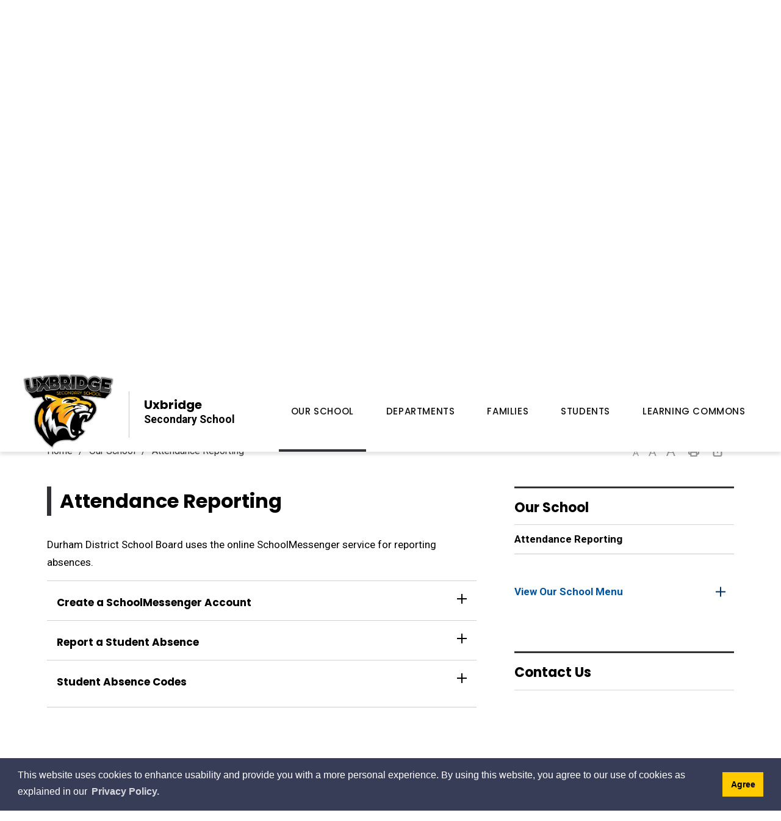

--- FILE ---
content_type: text/html; charset=utf-8
request_url: https://uxbridgess.ddsb.ca/en/our-school/attendance-reporting.aspx
body_size: 31871
content:

<!DOCTYPE html>
<html lang="en" xml:lang="en" xmlns="http://www.w3.org/1999/xhtml">
<head>
<script type="text/javascript">
    var esol_ico_width = 0;

    try {
        esol_ico_width = window.innerWidth
            || document.documentElement.clientWidth
            || document.body.clientWidth;
    } catch (err) { }

    var iCreateObject =
    {
        isSiteInICreateMode: "False".toLowerCase() == "true",
        lang: "en",
        isIe8: false,
        corpHome: "https://uxbridgess.ddsb.ca/",
        corpRoot: "/",
        gaTrackingCode: '',
        isSiteInLocalDevelopment: 'False'.toLowerCase() == "true",
        calendarUrl: 'https://uxbridgess-calendar.ddsb.ca/',
        isSiteInPreviewMode: 'False'.toLowerCase() == "true",
        isiCreateGeneratedPage: 'False'.toLowerCase() == "true",
        newsFeeds: {},
        isMobile: esol_ico_width <= 767,
        iCreateTheme: '',
        fullPageUrl: 'http://uxbridgess.ddsb.ca/en/our-school/attendance-reporting.aspx',
        iCreatePageId: 4468,
        iCreateHome: 'https://icrt-ddsb.esolg.ca/',
        editorHotKey: 'f9_f9',
        newsEmergencyBannerUrl: '/Modules/News/services/getAlertBannerFeeds.ashx?feedId=510dc2e3-87b1-404d-8c6b-077f00802914&callback=?',
        newsHost: 'https://icrt-ddsb.esolg.ca/230002_iCreate_NewsV2/',
        languageResources: {"Modules_News_controls_Global_ViewMoreLinkTitle":"Click to view all","Modules_News_controls_Global_PauseAlert":"Pause","Modules_News_BlogComments_ErrorAuthorInvalidCharacters":"Comment Author include invalid characters","Common_includes_quicklinksAdvanced_Section3HeaderText":"News Centre","Modules_email_emailattachment_Instructions":"Please enter your email address, subject and message, and click the \"Send Email\" button.  If your request requires follow-up, please be sure to include your full name, day-time phone number and any relevant address information in the text of your email message.","Common_Includes_skipNavigation_SkipContentTitleText":"Skip Navigation and go to Content","Modules_News_Search_RefreshText":"Refresh","Modules_News_BlogPost_FeedLabel":"Feed","Modules_PageSubscription_GetPageSubscriptionForm_LastNameLabel":"Last Name","Modules_PageSubscription_GetPageSubscriptionForm_EmailFormatError":"Email is a not in valid email format.","Modules_News_index_BackLinkTitleText":"Back to News","Modules_News_BlogSearch_CommentsLinkAltText":"link to Comments","Modules_News_controls_EmergencyAlertBanner_AttachmentTitle":"Attachments","Modules_PageSubscription_GetPageSubscriptionForm_LastNameError":"Last Name is a required field","Modules_News_BlogPost_ItemPlaceholder":"Enter item","Modules_AtoZ_BackToTop":"Back to Top","Modules_News_BlogComments_SubmitText":"Submit","Modules_search_hosted_OccurrencesText":"\u003cstrong\u003eoccurrences\u003c/strong\u003e:","Modules_Contact_Controls_BasicSearch_SearchFormLegend":"Search","Modules_News_BlogComments_ErrorAuthorBlank":"Comment Author must not be blank","Modules_email_Global_SubmitTitleText":"Click to Send Email","Modules_AtoZ_BackToTopTitleText":"Click to go Back To Top","Modules_News_Global_NewPostLinkTitle":"New Post","Modules_search_controls_Global_PlaceHolderText":"What are you looking for?","Modules_email_emailattachment_NoIdError":"No Id has been specified please try again...","Modules_News_Global_RelatedPhotosText":"Related Photos","Common_Layouts_Global_LinkToSiteTitle":"Link to Durham District School Board Site","Modules_search_hosted_BasicSearchLabelText":"Basic Search","Modules_email_emailattachment_ErrorName":"Your name is required.","Common_Includes_popups_footerPopupCalendarC_Zone2Title":"Programs","Common_Includes_popups_footerPopupCalendarC_Zone1Title":"Events","Modules_News_BlogPost_ContactEmailLabel":"Contact Email","Common_Includes_headInterior_TableScrollMessage":"Scroll right to view complete table","Modules_News_Global_AttachmentsHeading":"Attachments","Modules_PageSubscription_controls_pageSubscriptionButton_ButtonText":"Subscribe to this Page","Common_includes_facebookTicker_FacebookTitleText":"Link to Twitter","Common_Includes_IdLikeToDropdown_IdLikeToText":"I Want To...","Modules_News_BlogPost_ImagesLabel":"Images (Image types allowed: PNG, JPEG, BMP, GIF)","Common_includes_quicklinksAdvanced_Section5ImageAltText":"Locate a Facility Image","Modules_Calendar_controls_Global_ViewAllTitleText":"Click here to View All Events","Modules_News_Search_PageNumberText":"Page Number","Modules_PageSubscription_GetPageSubscriptionForm_FormTitleText":"Subscribe to","Modules_News_BlogSearch_ArchiveHeaderText":"Archive","Modules_PageSubscription_GetPageSubscriptionForm_FirstNameLabel":"First Name","Modules_PageSubscription_GetPageSubscriptionForm_FirstNameError":"First Name is a required field","Modules_News_BlogPost_AttachmentLabel":"Attachments (Document types allowed: PDF, DOC, DOCX, XLS, XLSX)","Common_scripts_youTubePlayer_DescriptionTitleText":"Description","Modules_email_Global_CharactersRemaining":"characters left","Modules_News_Search_SearchBoxPlaceholder":"Search News...","Common_Includes_twitterFeed_ViewAllTitleText":"Link to Twitter","Modules_PDFBuilder_AddButtonText":"Add to Report","Common_Layouts_Homepage_TwitterFeedText":"Latest Tweets","Modules_News_BlogComments_CommentText":"Comment","Common_error_ErrorText":"Error","Common_Layouts_Global_MainMenuButton":"Menu","Common_includes_socialLinks_FollowUsText":"Follow Us","Modules_email_Global_SubmitText":"Send Email","Common_Includes_IdLikeToDropdownMega_ViewAllText":"View All..","Modules_News_BlogPost_CancelText":"Cancel","Modules_News_BlogComments_CommentPluralText":"Comments","Modules_search_controls_search_SearchButtonAlt":"Go!","Common_scripts_youTubePlayer_TitleText":"Title","Modules_Contact_Controls_BasicSearch_SearchResultsHeading":"Search Results","Modules_Contact_Controls_PhoneDirectory_DialLinkTitleText":"Click to dial","Common_Layouts_Global_PauseText":"Pause","Modules_Contact_Controls_PhoneDirectory_CollapseAllText":"Collapse All","Modules_email_Global_CloseWindowText":"Close this Window","Modules_News_confirm_ErrorMessage":"Unfortunately an error has occured while processing your confirmation. \u003cbr /\u003e We apologize for the inconvenience.","Modules_News_controls_Global_ErrorFeed":"An error occurred - Unable to pull content","Modules_News_BlogComments_DislikeText":"Dislike","Modules_News_BlogComplete_BackToItemText":"Back to Item","Common_Layouts_Global_LogoAltText":"Roland Michener Public School Logo","Common_Includes_mobileSubNavContainer_SubNavTitle":"More in this Section...","Modules_email_emailattachment_ErrorCaptcha":"Please select the \"I\u0027m not a robot\" button and try again.","Modules_News_BlogSearch_PostListTitle":"Latest Posts","Modules_search_hosted_BasicSearchPanelTitle":"Basic Search","Modules_email_emailattachment_ErrorMessage":"Invalid message. Your message should contain at least 1 character and no more than 2000.\\r\\nYou have entered","Modules_Polling_GetCurrentPoll_SubmitPollText":"Vote Now!","Modules_email_MailTo_NameLabel":"Your Name","Common_Includes_Actions_PrintPage":"Print This Page","Common_includes_quicklinksAdvanced_Section6HeaderText":"Contact Us","Modules_News_BlogPost_ErrorInvalidImage":"is not a valid image file.","Modules_Polling_PollFeedError":"Unable to pull Poll data","Common_Includes_IdLikeTo_ViewAllTitleText":"View More for","Common_Includes_LocateFacility_ViewAllText":"View All...","Modules_search_hosted_NoResults":"No Search Results","Modules_News_BlogSearch_SearchHeaderText":"Search","Common_scripts_responsiveScripts_MainNavToggleText":"Toggle section","Modules_News_index_RSSAltText":"Open new window to subscribe via RSS","Common_Includes_FooterNav_DesignedByText":"By GHD Digital","Common_Includes_mobileDropdown_CloseIconAltText":"Close menu icon","Modules_email_MailTo_RecipientEmailLabel":"Recipient Email","Modules_AtoZ_JavascriptDisabled":"\u003cp\u003eJavaScript Disabled. \u003c/p\u003e\u003cp\u003ePlease enable JavaScript to view this content.\u003c/p\u003e","Modules_News_BlogPost_ErrorMaxAttachments":"You have reached the maximum number of attachments allowed","Modules_search_hosted_SortByRelevence":"relevance","Modules_ChartingModule_ChartError":"An error occurred retrieving the chart","Modules_News_Global_BackToSearchTitle":"link back to search page","Common_Includes_IdLikeToDropdownMega_IdLikeToText":"I Want To","Modules_News_BlogComments_CommentLabel":"Comment (maximum of 500 characters)","Modules_AtoZ_controls_AtoZBar_TitleText":"A to Z Listing","Modules_News_Global_TwitterShareText":"Tweet","Modules_News_BlogPost_Expiration90":"90 days","Modules_News_BlogPost_Expiration15":"15 days","Modules_News_BlogPost_Expiration30":"30 days","Modules_News_BlogPost_Expiration60":"60 days","Modules_Calendar_controls_CalendarSocialTab_TitleText":"Events Calendar","Common_Includes_GoogleTranslate_GoogleTranslate_Text":"Select Language","Modules_search_hosted_FindResultsText":"Find Results","Modules_News_BlogComments_CommentHeadingText":"Post a Comment","Modules_Calendar_controls_Global_NoEventsText":"No Events","Modules_News_controls_BrowserAlertBanner_CloseText":"Close Browser Alert Banner","Modules_email_emailattachment_EmailError":"We were unable to send your email at this time please try again later.","Modules_Contact_controls_PhoneDirectory_ExpandContactText":"Expand bullet for","Modules_email_MailTo_ValidationHeaderText":"The following errors require your immediate attention:","Modules_email_emailattachment_EmailLabel":"Your Email Address","Modules_News_BlogPost_NewPostHeadingText":"New Post","Common_includes_quicklinksAdvanced_Section4TitleText":"Attend an Event","Common_idliketo_IdLikeToText":"I\u0026apos;d Like To...","Common_Includes_subNavTrigger_Text":"More","Modules_Calendar_controls_Global_FeedErrorText":"An error occured","Common_includes_facebookTicker_ErrorText":"An error occurred - Unable to pull content","Modules_search_controls_search_SearchButtonText":"Go!","Modules_Polling_PollResults_VotesLabel":"Votes","Modules_News_Search_NextPageText":"Go to next page","Modules_News_BlogComments_NameLabel":"Name","Modules_News_confirm_SuccessMessage":"Thank you for confirming your subscription; you will now receive our news items directly in your inbox.","Common_Includes_SocialMediaPlugin_PostedText":"Posted:","Modules_Calendar_controls_miniCalendar_PrevText":"View previous month","Modules_search_hosted_SearchAll":"Show Results for All Sites","Modules_Contact_Controls_BasicSearch_KeywordLabel":"Keyword","Common_Includes_IdLikeToDropdownMega_IdLikeToLinkTitleText":"View our I Want To... page","Common_includes_quicklinksAdvanced_Section5HeaderText":"Locate a Facility","Modules_News_BlogPost_NamePlaceholder":"Your name","Modules_News_Global_BackToSearchText":"Back to Search","Modules_email_MailTo_CommentsLabel":"Comments","Modules_email_emailattachment_ErrorMessageAfterText":"character(s)","Modules_News_BlogSearch_CommentsText":"Comments","Modules_ChartingModule_DataSeriesColTitle":"Name","Modules_Contact_Controls_CategoryAtoZ_LetterLinkTitle":"Jump to","Modules_Contact_Controls_BasicSearch_SearchButtonText":"Search","Modules_Calendar_controls_Global_EventLinkTitleText":"View event","Modules_News_Search_LastPageText":"Go to last page","Modules_News_BlogPost_ContactNameLabel":"Contact Name","Common_includes_quicklinksAdvanced_Section5TitleText":"Locate a Facility","Modules_News_Services_getTopFiveBlogs_NoBlogText":"No Blogs","Modules_search_hosted_PagingNext":"Next","Modules_search_hosted_PagingText":"Viewing {0} to {1} of {2} results","Common_Includes_subNavTrigger_IconAltText":"Show or hide navigation","Modules_PageSubscription_GetPageSubscriptionForm_EmailLabel":"Email Address","Modules_email_emailattachment_EmailSender":"Email Sent By: ","Modules_PageSubscription_GetPageSubscriptionForm_EmailError":"Email is a required field","Modules_News_Search_AccordionOpenCloseText":"Expand/Minimize","Modules_News_controls_Global_PauseAlertTitleText":"Pause Alert","Common_Includes_socialCornerLinks_IconImageAltText":"Social Corner icon","Common_includes_quicklinksAdvanced_Section2HeaderText":"Stay Informed","Modules_News_BlogPost_ContactPhoneLabel":"Contact Phone","Common_includes_twitterTicker_TwitterTitleText":"Link to Twitter","Modules_News_BlogPost_ErrorCreatingBlog":"Error occurred while creating blog item.","Modules_News_BlogPost_SubmitText":"Submit","Common_includes_quicklinksAdvanced_Section3TitleText":"News Centre","Modules_email_MailTo_ErrorYourEmailInvalid":"Sender email is invalid","Modules_News_BlogPost_DescriptionLabel":"Description","Modules_News_Search_ReadMoreText":"Read More","Modules_News_BlogPost_ErrorInvalidDocument":"is not a valid document file.","Modules_search_hosted_ClearButtonText":"Clear","Modules_Polling_GetCurrentPoll_ViewPollResultsTitleText":"Click to View Results","Modules_PDFBuilder_PrintButtonTitleText":"Click to review, download and print report","Modules_News_BlogPost_PostingExpirationLabel":"Expiration Date","Common_Includes_socialMediaPlugin_TwitterViewAllText":"View Twitter Page...","Modules_Polling_PollResults_BackText":"Back","Modules_search_hosted_KeywordAllText":"with \u003cstrong\u003eall of the words\u003c/strong\u003e:","Modules_email_emailattachment_ErrorFileTooLarge":"File Size exceeds {0}MB file limit...","Modules_News_Search_ReadMoreTitleText":"Read More","Modules_search_hosted_KeywordExactText":"with the \u003cstrong\u003eexact phrase\u003c/strong\u003e:","Common_Includes_Actions_TextDecrease":"Decrease text size","Common_includes_quicklinksAdvanced_Section4HeaderText":"Attend an Event","Common_Includes_IdLikeTo_ViewAllLinkText":"View More...","Modules_News_BlogComments_LikeText":"Like","Modules_News_BlogPost_ContactEmailPlaceholder":"Enter email","Modules_News_Search_PageConnectorText":"of","Modules_News_BlogPost_ErrorFileReaderNotSupport":"This browser does not support HTML5 FileReader.","Common_includes_quicklinksAdvanced_Section2ImageAltText":"Stay Informed Image","Common_Includes_Share_ShareImageAlt":"Share This Page","Modules_News_controls_Global_JavascriptDisabledText":"JavaScript is disabled. Please enable JavaScript to view this content.","Modules_News_BlogComments_ErrorCaptcha":"Google Authentication (I\u0027m not a robot) must be checked.","Modules_News_controls_NewsSocialTab_HeaderLinkTitleText":"News","Modules_News_BlogSearch_ArchiveMonthPlaceholderText":"Select Month","Common_Includes_subFooter_TwitterPauseText":"Pause","Modules_email_MailToTemplate_TemplateText":"{5} ({0}) has sent you information from the \u003ca href=\u0027{1}\u0027\u003e{2}\u003c/a\u003e website.\u003cbr /\u003e\u003cbr /\u003e\r\n\u003cb\u003eMessage:\u003c/b\u003e\u003cp style=\u0027padding: 20px;\u0027\u003e{3}\u003c/p\u003e","Modules_News_BlogComments_ReplyTitleText":"Click to reply","Modules_Contact_Controls_PhoneDirectoryWithPhoto_NoImageAltText":"No image to display","Modules_Polling_GetCurrentPoll_ErrorNoOptionSelected":"Please select an option","Modules_News_Global_NoResults":"No Results Found","Common_Includes_interiorQuicklinks_QuickLinksTitle":"Quick Links","Modules_News_controls_Global_BrowserAlertBannerCloseText":"Close Old Browser Notification","Modules_search_hosted_KeywordAnyText":"with \u003cstrong\u003eat least one\u003c/strong\u003e of the words:","Modules_Polling_GetCurrentPoll_SubmitPollTitleText":"Click to Vote Now!","Modules_email_MailTo_ErrorYourEmailRequired":"Sender email is a required field","Modules_News_BlogPost_ItemLabel":"Item","Modules_search_hosted_AdvancedSearchText":"Advanced Search","Modules_News_BlogPost_ErrorNoCategory":"Category must be selected","Modules_Feedback_FeedbackText":"Feedback","Modules_News_Global_ErrorArticleNotFound":"The item you are looking for either doesn\u0027t exist or has been removed from the site. Sorry for the inconvenience.","Modules_AtoZ_SameWindowText":"View our","Modules_News_BlogPost_ErrorFileTooBig":"file size is over 1MB.","Modules_News_BlogPost_CategoryLabel":"Category","Modules_Polling_GetCurrentPoll_ErrorAlreadySubmitted":"You have already submitted a response to this poll!","Modules_email_emailattachment_EmailTemplate":"{0}{0}-------------------------------------{0}Origin: {1}{0}-------------------------------------{0}{0}This email was sent to you by {2} through {3}.","Modules_News_Global_PostedDateText":"Posted","Common_Includes_Actions_Email":"Email This Page","Modules_News_controls_Global_NextAlertTitleText":"Next Alert","Modules_News_controls_BrowserAlertBanner_Message":"It appears you are trying to access this site using an outdated browser.  As a result, parts of the site may not function properly for you.  We recommend updating your browser to its most recent version at your earliest convenience.","Common_Layouts_Interior_RelatedLinksText":"Related Links","Common_Layouts_Global_MainMenuClose":"Close main menu","Common_includes_quicklinksAdvanced_Section6TitleText":"Contact Us","Modules_PageSubscription_GetPageSubscriptionForm_SubscribeText":"Subscribe","Common_includes_quicklinksAdvanced_Section1SubHeaderText":"You spoke, we acted...","Modules_Calendar_controls_Global_LoadingText":"Loading","Modules_News_BlogComments_CategoryText":"Category","Modules_News_Search_SearchButtonTitleText":"News Search","Modules_Calendar_controls_miniCalendar_MonthTitleText":"View","Common_scripts_icrtTicker_PlayText":"Play","Common_includes_quicklinksAdvanced_Section1HeaderText":"Get Involved","Modules_Contact_Controls_PhoneDirectoryWithPhoto_EditButtonText":"Edit","Modules_News_Search_SearchBoxTitle":"Search News","Modules_News_BlogPost_NameLabel":"Name","Modules_Polling_PollResults_ChoiceLabel":"Choice","Modules_email_emailattachment_NameLabel":"Your Name","Modules_email_scripts_DisabledMessage":"Sorry, email is disabled within iCalendar or iBlog generated pages","Common_Includes_subFooter_TwitterFeedTitleText":"Recent Tweets","Modules_PageSubscription_Global_CloseText":"Close","Modules_PDFBuilder_AddLinkTitleText":"Click to add this page to the report","Modules_search_hosted_ShowText":"Show","Modules_News_controls_Global_LoadingText":"Loading...","Modules_News_controls_Global_NextAlertText":"Next","Modules_News_BlogComments_ErrorCommentBlank":"Comments must not be blank.","Common_Includes_skipNavigation_SkipContentText":"Skip to Content","Common_Includes_subFooter_TwitterIconAltText":"Twitter logo","Modules_email_emailattachment_ErrorInvalidEmail":"Invalid email address.","Modules_email_MailTo_ErrorEmailRequired":"Recipient email is a required field","Modules_News_BlogComments_PostedBy":"Posted By","Modules_News_BlogSubmitSuccess_BackText":"Back","Modules_email_emailattachment_EmailSuccess":"Your email has been sent...","Modules_email_MailTo_ErrorSendingEmail":"Could not send email","Modules_search_hosted_OccurrencesAnywhere":"anywhere in the page","Common_Layouts_Global_LogoLinkText":"Click to return to the homepage","Modules_search_hosted_OccurrencesUrl":"in the URL of the page","Modules_News_controls_Global_PreviousAlertText":"Previous","Modules_email_MailTo_Instructions":"To email this page, fill in the form below and click the \u003cem\u003eSend Email\u003c/em\u003e button","Modules_search_hosted_KeywordExcludeText":"\u003cstrong\u003ewithout\u003c/strong\u003e the words:","Common_Includes_footerSitemap_ViewAllLinkText":"View All...","Common_Includes_Share_EmailText":"Email","Common_Includes_mobileNav_MenuIconAltText":"Main menu icon","Common_includes_quicklinksAdvanced_Section1TitleText":"Get Involved","Modules_News_BlogSearch_SearchText":"Search","Modules_AtoZ_controls_AtoZBar_LinkTitleText":"a to z","Common_Includes_Share_ShareProviderImageAlt":"Open new window to share this page via","Common_includes_twitterTicker_ErrorText":"An error occurred - Unable to pull content","Common_includes_quicklinksAdvanced_Section1ImageAltText":"Get involved image","Modules_News_BlogSearch_SearchPlaceholderText":"What are you looking for?","Modules_News_BlogComplete_ThankYouMessage":"Thank you for submitting your comments.","Common_sitemap_SiteMapText":"Sitemap","Modules_search_hosted_OccurrencesTitle":"in the title of the page","Modules_search_hosted_PagingPrevious":"Previous","Modules_email_emailattachment_MessageLabel":"Your Message","Modules_Calendar_controls_Global_ViewAllText":"View All Events","Common_scripts_youTubePlayer_DescriptionText":"Created using HTML elements, videos are loaded and played from the server or Youtube.","Modules_Calendar_controls_miniCalendar_NextText":"View next month","Modules_News_BlogComments_ReplyText":"Reply","Modules_email_Global_CloseWindowTitleText":"Close this Window","Modules_News_controls_BrowserAlertBanner_AlertTitle":"Browser Compatibility Notification","Common_Layouts_Global_SchoolBoardText":"Durham District School Board","Modules_search_hosted_SearchButtonText":"Search","Modules_search_hosted_SearchSiteOnly":"Show Results for This Site Only","Common_Includes_breadCrumbs_HomeText":"Home","Modules_News_BlogSubmitSuccess_SuccessMessage":"Thank you for submitting your item.","Modules_News_BlogSubmitSuccess_BackTitleText":"link back to submit a blog page","Modules_News_BlogPost_ContactNamePlaceholder":"Enter name","Modules_News_controls_Global_ViewMoreText":"View All","Modules_PageSubscription_ConfirmationDialog_TitleText":"Page Subscription Confirmation","Modules_News_Search_PageNumberTotalText":"Displaying","Modules_News_BlogPost_ErrorMaxImages":"You have reached the maximum number of images allowed","Common_Includes_Share_EmailImageAlt":"Email this page","Modules_News_Global_SubscribeText":"Subscribe","Common_Layouts_Homepage_NewsTickerTitle":"Latest News","Modules_News_controls_Global_PreviousAlertTitleText":"Previous Alert","Modules_News_Search_MonthNames":"[\u0027January\u0027, \u0027February\u0027, \u0027March\u0027, \u0027April\u0027, \u0027May\u0027, \u0027June\u0027, \u0027July\u0027, \u0027August\u0027, \u0027September\u0027, \u0027October\u0027, \u0027November\u0027, \u0027December\u0027]","Modules_email_scripts_NotSupportedMessage":"Your browser is not capable of performing this operation!","Common_Includes_popups_footerPopupCalendarA_Zone3Title":"Upcoming Events","Modules_News_controls_NewsSocialTab_HeaderText":"News","Modules_search_ResultsTitle":"Search Results","Modules_PageSubscription_GetPageSubscriptionForm_PageSubscriptionTitle":"Page Subscription","Modules_email_MailTo_YourEmailLabel":"Your Email","Common_Includes_breadCrumbs_HomeTitleText":"Homepage ","Modules_News_Global_CharacterCountLabel":"Character count","Modules_News_Global_FacebookLikeTitle":"facebook like button","Modules_email_emailattachment_BrowseTitleText":"Browse to select a file","Modules_email_emailattachment_AttachmentLabel":"Attachment","Modules_Polling_PollResults_ThankYouMessage":"Thank you for your submission!","Common_Includes_mobileDropdown_CloseLinkText":"Close menu","Common_scripts_icrtTicker_PauseText":"Pause","Modules_email_MailTo_ErrorEmailInvalid":"Recipient email is invalid","Modules_News_BlogSearch_FeaturePostsHeaderText":"Featured Posts","Common_includes_browseAloud_BrowseAloudText":"BrowseAloud","Modules_Contact_Controls_PhoneDirectory_ExpandAllText":"Expand All","Modules_search_hosted_ToggleText":"Toggle","Modules_AtoZ_LoadingMessage":"Loading...","Modules_News_Search_FirstPageText":"Go to first page","Modules_News_Global_MaxCharactersReached":"Reached maximum characters allowed","Common_includes_quicklinksAdvanced_Section2TitleText":"Stay Informed","Modules_search_hosted_ResultsTitle":"Search Results","Modules_News_controls_Global_EmergencyAlertBannerCloseText":"Close Alert Banner","Common_Includes_socialCornerLinks_LinkTitleText":"Social Corner","Modules_News_BlogComments_ErrorInvalidCharacters":"Comments include invalid characters","Modules_News_Global_SubscribeTitleText":"Click to subscribe","Modules_email_emailattachment_EmailAutoReplyBodyTemplate":"This message is to confirm receipt of your recent email to the {1}{0}{0}Thank you,{0}{1}","Common_Includes_socialMediaPlugin_TwitterViewAllTitleText":"View Our Twitter Page","Modules_PDFBuilder_AddButtonTitleText":"Click to add this page to the report","Modules_News_Global_NewPostLinkText":"New Post","Modules_News_BlogPost_PostingDateTimeLabel":"Posting Date \u0026amp; Time","Modules_Polling_PollResults_BackTitleText":"Click to go Back","Modules_News_controls_Global_PlayAlert":"Play","Modules_Polling_GetCurrentPoll_ViewPollResultsText":"View Results","Modules_email_emailattachment_SubjectLabel":"Subject","Modules_News_Global_PostedOnText":"Posted On","Modules_News_BlogPost_DetailText":"Details","Modules_PageSubscription_GetPageSubscriptionForm_CaptchaError":"Please check I\u0026apos;m not a robot.","Common_Includes_Actions_TextDefault":"Default text size","Common_Layouts_Global_PauseTitle":"Pause","Common_includes_quicklinksAdvanced_Section4ImageAltText":"Attend an Event Image","Modules_News_Search_PreviousPageText":"Go to previous page","Modules_News_BlogPost_ContactPhonePlaceholder":"Enter phone","Modules_News_BlogComplete_BackToItemTitleText":"Click to go back to item","Common_pagenotfound_PageNotFoundText":"Page Not Found","Common_Includes_socialCornerLinks_Text":"Social Corner","Modules_News_controls_EmergencyAlertBanner_AttachmentLinkTitle":"Click to view","Common_Includes_twitterFeed_ErrorText":"An error occurred - Unable to pull content","Modules_PDFBuilder_PrintButtonText":"Download and Print Report","Modules_News_index_BackLinkText":"Back to Search","Common_includes_quicklinksAdvanced_Section3ImageAltText":"News Centre Image","Modules_News_BlogSearch_ItemLinkTitle":"View item","Modules_AtoZ_NewWindowText":"Open new window to view","Modules_PDFBuilder_LogoAltText":"Durham District School Board","Modules_Calendar_controls_Global_JavascriptDisabled":"JavaScript is disabled. Please enable JavaScript to view this content.","Modules_Polling_GetCurrentPoll_PollNotAvailable":"Poll Not Available","Modules_News_controls_NewsFeedPlugin_PluginTitleText":"Top Stories","Common_Includes_Actions_TextIncrease":"Increase text size","Common_scripts_youTubePlayer_FeedErrorText":"Error retrieving youtube feed","Modules_search_controls_search_SearchButtonTitle":"Click to view search page.","Modules_PDFBuilder_AddLinkText":"+","Common_includes_quicklinksAdvanced_Section6ImageAltText":"Contact Us","Common_Includes_mobileNav_ContactIconAltText":"Contact Us","Modules_PageSubscription_GetPageSubscriptionForm_CancelText":"Or Cancel","Modules_email_emailattachment_EmailAutoReplySubject":"(Automatic Reply) Thank you for contacting the ","Common_scripts_youTubePlayer_ChannelUserErrorText":"Error, the user/channel provided either was not found or has no data","Modules_Polling_PollResults_TotalLabel":"% Total","Modules_search_hosted_SortByText":"\u003cstrong\u003esort\u003c/strong\u003e by:","Common_includes_quicklinksAdvanced_Section1Icon1Alt":"Get Involved","Common_includes_quicklinksAdvanced_Section1Icon3Alt":"Get Involved","Common_includes_quicklinksAdvanced_Section1Icon2Alt":"Get Involved","Common_includes_quicklinksAdvanced_Section1Icon4Alt":"Get Involved","Modules_search_hosted_SortByDate":"date","Modules_News_BlogComments_ErrorCommentTooLong":"Comments must be less than 500 characters."},
        siteTitle: "Uxbridge Secondary School",
        schoolType: 'secondary',
        schoolCode: '261',
        boardHome: 'https://www.ddsb.ca/',
        boardNewsFeedId: '23903367-d258-477e-b1e0-66c8a9299356',
        boardNewsCategories: '3f1fcfdd-c95a-4cfa-a7ae-09a2c6d44d8f',
        boardCalendarUrl: 'https://calendar.ddsb.ca/',
        boardCalendarGUID: 'c40fe5ec-a4e6-4d1d-a4a8-aa10010c41d2',
    }

    var myStringArray = "".split(',');
    for(var i = 0; i < myStringArray.length; i++)
    {
        var mySubstring = myStringArray[i].split('|');
        iCreateObject.newsFeeds[mySubstring[0]] = mySubstring[1];
    }

    try {
        if (document.location.href.toLowerCase().indexOf('https://') == 0) {
            iCreateObject.corpHome = 'https://' + iCreateObject.corpHome.substring(8);
        }
    } catch (err) { }

    if (iCreateObject.isSiteInLocalDevelopment)
        console.log(iCreateObject);

</script>


<meta http-equiv="Content-Style-Type" content="text/css">
<meta http-equiv="Content-Script-Type" content="text/javascript">
<meta name="viewport" content="width=device-width, initial-scale=1.0, minimum-scale=1.0, user-scalable=yes" />

<!--This is only needed if you are using the Google translate widget-->





<link href="https://fonts.googleapis.com/css?family=Roboto:400,400i,500,500i,700,700i,900,900i" rel="stylesheet" type="text/css">
<link href="https://fonts.googleapis.com/css?family=Poppins:400,500,700" rel="stylesheet" type="text/css">
<link rel="apple-touch-icon" sizes="180x180" href="/apple-touch-icon.png" />
<link rel="icon" type="image/png" href="/favicon-32x32.png" sizes="32x32" />
<link rel="icon" type="image/png" href="/favicon-16x16.png" sizes="16x16" />
<link rel="manifest" href="/manifest.json" />

<meta name="msapplication-TileColor" content="#ffffff">
<meta name="theme-color" content="#ffffff"/>

<link href="/Common/styles/styles.css?ver=v5" rel="stylesheet" type="text/css" media="screen" />
<link href="/Common/styles/icreate.css" rel="stylesheet" type="text/css" media="screen" />
<link href="/Common/styles/print.css" rel="stylesheet" type="text/css" media="print" />
<link href="/Modules/search/styles/google-search.css" rel="stylesheet" type="text/css" media="screen" />

<!--[if lte IE 9]>
<script src="https://api.cludo.com/scripts/xdomain.js" slave="https://api.cludo.com/proxy.html" type="text/javascript"></script>
<![endif]-->

<link href="https://js.esolutionsgroup.ca/js/libs/jquery-ui/1.10.4/resources/themes/base/jquery-ui.min.css" rel="stylesheet" type="text/css" media="screen" />

 <!-- Modernizr needs to be in head to preview FOUC. Best after stylesheet references -->
<script type="text/javascript" src="/Common/scripts/modernizr.min.js"></script>

<script type="text/javascript" src="https://js.esolutionsgroup.ca/js/libs/jquery/1.11.2/jquery.min.js"></script>


<script type="text/javascript" src="https://js.esolutionsgroup.ca/js/libs/jquery-ui/1.11.2/jquery-ui.min.js"></script>
<script type="text/javascript" src="https://js.esolutionsgroup.ca/js/libs/jquery_cookie/1.4.0/jquery.cookie.min.js"></script>
<script type="text/javascript" src="https://js.esolutionsgroup.ca/js/libs/hover-intent/1.8.0/jquery.hoverIntent.min.js"></script>
<script type="text/javascript" src="https://js.esolutionsgroup.ca/js/libs/jquery_superfish/1.7.4/superfish.min.js"></script>
<script type="text/javascript" src="https://js.esolutionsgroup.ca/js/libs/icreate-date/1.0.0/icrt-toDateTimeString.min.js"></script>
<script type="text/javascript" src="https://js.esolutionsgroup.ca/js/libs/jquery_linkify/1.1.6/jquery.linkify.min.js"></script>

<script type="text/javascript" src='/Common/scripts/general.js?v=v2'></script>
<script type="text/javascript" src='/Common/scripts/quicklinks-dropdown.js'></script>
<script type="text/javascript" src='/Common/scripts/jquery.matchHeight-min.js'></script>
<script type="text/javascript" src='/Modules/email/scripts/email.js'></script>
<link href="https://js.esolutionsgroup.ca/js/libs/jquery_contextmenu/skins/1.0.0/contextMenu.min.css" rel="stylesheet" type="text/css" media="screen" />
<script type="text/javascript" src="https://js.esolutionsgroup.ca/js/libs/jquery_contextmenu/1.0.0/jquery.contextMenu.min.js"></script>




<!--<script type="text/javascript" src="/Common/scripts/slick.min.js"></script>
<script type="text/javascript" src="/Common/scripts/flickity.min.js"></script>-->

<script type="text/javascript">
	$(function() {
		// Drop-down lists
		$('#nav').superfish({
			cssArrows: false,
			speed: 'normal',
			speedOut: 'fast'
		});
	});

	function PrintScreen() {
		if (iCreateObject.isSiteInICreateMode) {
			showNAMessage();
		} else {
			window.print();
		}
	}
</script>


<link href="https://js.esolutionsgroup.ca/js/libs/media-element/2.13.2/mediaelementplayer.min.css" rel="stylesheet" type="text/css" media="screen" />
<script type="text/javascript" src="https://js.esolutionsgroup.ca/js/libs/media-element/2.13.2/mediaelement-and-player.min.js"></script>
<script type="text/javascript">
	$(function() {
		if (!iCreateObject.isSiteInICreateMode) {
			$('.interior video,audio').mediaelementplayer({
				// if the <video width> is not specified, this is the default
				defaultVideoWidth: 480,
				// if the <video height> is not specified, this is the default
				defaultVideoHeight: 270,
				// if set, overrides <video width>
				videoWidth: -1,
				// if set, overrides <video height>
				videoHeight: -1,
				// width of audio player
				audioWidth: 400,
				// height of audio player
				audioHeight: 30,
				// initial volume when the player starts
				startVolume: 0.8,
				// useful for <audio> player loops
				loop: false,
				// enables Flash and Silverlight to resize to content size
				enableAutosize: true,
				// the order of controls you want on the control bar (and other plugins below)
				features: ['playpause', 'progress', 'current', 'duration', 'tracks', 'volume', 'fullscreen'],
				// Hide controls when playing and mouse is not over the video
				alwaysShowControls: false,
				// force iPad's native controls
				iPadUseNativeControls: false,
				// force iPhone's native controls
				iPhoneUseNativeControls: false,
				// force Android's native controls
				AndroidUseNativeControls: false,
				// forces the hour marker (##:00:00)
				alwaysShowHours: false,
				// show framecount in timecode (##:00:00:00)
				showTimecodeFrameCount: false,
				// used when showTimecodeFrameCount is set to true
				framesPerSecond: 25,
				// turns keyboard support on and off for this instance
				enableKeyboard: true,
				// when this player starts, it will pause other players
				pauseOtherPlayers: true,
				// array of keyboard commands
				keyActions: []
			});
		}
	});

</script>
<!-- Video Playlist Player Styles -->
<link rel="stylesheet" type="text/css" href="/Common/styles/video_playlist_player/video_playlist_player.css" />

<!-- Video Playlist Player Scripts -->
<script type="text/javascript" src="/Common/scripts/video-playlist.min.js"></script>
<!--<script type="text/javascript" src="../scripts/video-playlist-init.js"></script>-->

<!-- YouTube init script -->
<script type="text/javascript" src='/Common/scripts/youTubePlayer.js'></script>


<!--<link href="https://customer.cludo.com/css/overlay/cludo-search-default.min.css" type="text/css" rel="stylesheet" />-->


<link href='/Modules/Contact/styles/ContactsExtended.css' rel="stylesheet" media="screen" type="text/css" />

    <script src='/Modules/Contact/scripts/contactsV2.js' type="text/javascript"></script>


<link rel="stylesheet" type="text/css" href="https://cdnjs.cloudflare.com/ajax/libs/cookieconsent2/3.1.0/cookieconsent.min.css">
<script src="https://cdnjs.cloudflare.com/ajax/libs/cookieconsent2/3.1.0/cookieconsent.min.js"></script>
<script>
    window.addEventListener("load", function() {
        var popupElement;
        window.cookieconsent.initialise({
            palette: {
                "popup": {
                    "background": "#373D57"
                },
                "button": {
                    "background": "#ffca00"
                }
            },
            content: {
                "message": "This website uses cookies to enhance usability and provide you with a more personal experience.  By using this website, you agree to our use of cookies as explained in our ",
                "dismiss": "Agree",
                "link": "Privacy Policy.",
                "href": "https://uxbridgess.ddsb.ca/privacy",
                close: '&#x274c;',
            },
            "cookie": {
                "domain": ".ddsb.ca",
                "path": "/",
                "expiryDays": "365"
            },
            onStatusChange: function(status, chosenBefore) {
                var hasConsented = this.hasConsented();
                if (hasConsented) {
                    document.body.classList.add("hasConsented");
                }
            },
            window: '<div role="dialog" aria-label="Cookie Prompt" aria-describedby="cookieconsent:desc" class="cc-window {{classes}}">{{children}}</div>',
            elements: {
                messagelink: '<span id="cookieconsent:desc" class="cc-message">{{message}} <a aria-label="Privacy Policy" tabindex="0" class="cc-link" href="{{href}}">{{link}}</a></span>',
                dismiss: '<a aria-label="Agree to cookie message" tabindex="0" class="cc-btn cc-dismiss">{{dismiss}}</a>',
            }
        }, function(popup) {
            popupElement = popup;
        }, function(err) {
            //console.error(err);
        });

        $(".cc-dismiss").keyup(function(event) {
            var code = event.keyCode || event.which;
            if (code == 13 || code == 27) { //Enter keycode
                popupElement.close();
            }
        });

        function hasClass(element, className) {
            document.body.classList.add("hasConsented");
        }

        var myDiv = document.getElementsByClassName('cc-window')[0];
        hasClass(myDiv, 'cc-invisible');
    });
</script>




<link href="/Common/styles/int.css" rel="stylesheet" type="text/css" media="screen" />


<script type="text/javascript">
    if (!$("script[src='https://js.esolutionsgroup.ca/js/libs/ios_slider/structure/1.3.42/jquery.iosslider.min.js']").length) {
        var script = document.createElement('script');
        script.setAttribute('src', 'https://js.esolutionsgroup.ca/js/libs/ios_slider/structure/1.3.42/jquery.iosslider.min.js');
        script.setAttribute('type', 'text/javascript');
        $('head').append(script);
    }
</script>
<script type="text/javascript">
    $(function() {
		if (/Android|webOS|iPhone|iPad|iPod|BlackBerry/i.test(navigator.userAgent)) {
		    $("#Share a.ShareLink").click(function (event) {
		        if (iCreateObject.isSiteInICreateMode) {
		            showNAMessage();
		        }
		        else {
		            event.preventDefault();
		            $("#Share").trigger("mouseenter");
		        }
		    });
		} 

    });
</script>



<script type="text/javascript">
    function icrt_table_resize() {
        if (!iCreateObject.isSiteInICreateMode || iCreateObject.isSiteInPreviewMode) {

            var contentWidth = ($('#printAreaContent').width());
            
            $('#printAreaContent table').each(function (index, item) {
                var contentRow = $(item).closest('.fbg-row');
                
                if ((contentRow.length && $(this).width() > $(contentRow).width()) || $(this).width() > contentWidth) {
                    if ($(this).parent('.tableContainer').length == 0){
                        $(this).wrap('<div class="tableContainer" />');
                        var wideTable = $(this).addClass('wideTable');
                        
                        var wideTableContainer = $(wideTable).parent();
                        $('<div class="tableContainerHead">Scroll right to view complete table</div>"').insertBefore(wideTableContainer);
                    }
                } else if ((contentRow.length && $(this).width() <= $(contentRow).width()) || $(this).width() <= contentWidth) {
                    if ($(this).parent('.tableContainer').length > 0){
                        $(this).parent().siblings('.tableContainerHead').detach();
                        $(this).unwrap();
                        $(this).removeClass('wideTable');
                    }
                }
            });

        }
    }
    $(window).load(function () {
        setTimeout(function () {
            icrt_table_resize();
        }, 1000);
    });
     $(window).resize(function() {
        setTimeout(function () {
            icrt_table_resize();
        }, 1000);
    });
</script>


<!-- Twitter Timeline -->
<script>
	window.twttr = (function (d, s, id) {
		var js, fjs = d.getElementsByTagName(s)[0],
		t = window.twttr || {};
		if (d.getElementById(id)) return t;
		js = d.createElement(s);
		js.id = id;
		js.src = "https://platform.twitter.com/widgets.js";
		fjs.parentNode.insertBefore(js, fjs);

		t._e = [];
		t.ready = function (f) {
			t._e.push(f);
		};

		return t;
	}(document, "script", "twitter-wjs"));
</script>

<script type="text/javascript" src='/Common/scripts/icrtShortcut.js'></script>
<script type="text/javascript">
    if (typeof String.prototype.endsWith !== 'function') {
        String.prototype.endsWith = function (suffix) {
            return this.indexOf(suffix, this.length - suffix.length) !== -1;
        };
    }
    $(document).ready(function () {
        var redirectUrl;
        if (location.href.indexOf('/edit_') > -1) {
            redirectUrl = location.href.replace('/edit_', '/');
        } else {
            var icreateBaseUrl = 'https://icrt-ddsb.esolg.ca/';
            if (!icreateBaseUrl.endsWith('/')) {
                icreateBaseUrl += '/';
            }
            
            redirectUrl = icreateBaseUrl + 'icreate/modules/pageeditor3/page.srv?pageId=4468';
            
        }
        $(document).icrtShortcut({
            shortcutKey: 'f9_f9',
            redirectUrl: redirectUrl
        });
    });

</script>

<title>
	
        
     
        Attendance Reporting
    
        - Uxbridge Secondary School
</title>
        <meta name="description" content="Report a student absence from a Durham District School Board school online through the SchoolMessenger app or by calling 1-844-350-2646." />

<meta property="dcterms.issued" content="2019-06-27T08:50:19-0400" />
<meta property="og:title" content="Attendance Reporting" />
<meta property="og:url" content="https://uxbridgess.ddsb.ca/en/our-school/attendance-reporting.aspx" />
<meta property="og:description" content="Report a student absence from a Durham District School Board school online through the SchoolMessenger app or by calling 1-844-350-2646." />
<meta property="og:image" content="https://uxbridgess.ddsb.ca/en/images/structure/news_avatar.jpg" />
    <style type="text/css">
    table.contentPullUrlInput {
        border:1px;
        width:100%;
    }
    </style>
    <script type="text/javascript">

        $(function () {
            var dynIncOptsId = '#icrt_dynIncOpts';
            var icrt_dynIncLink = '#icrt_dynIncLink';
            var origSelector = '#printAreaContent'; // 'from';
            var destSelector = '#printAreaContent'; //'to'
            var tk0Id = $("#TKInteriorMainContent");
            var pageUrl = $(icrt_dynIncLink).text().trim();
            if ($('#icrt_dynIncLink a') && $('#icrt_dynIncLink a').attr('href') && $('#icrt_dynIncLink a').attr('href').length > 0) {
                pageUrl = $('#icrt_dynIncLink a').attr('href');

                if (pageUrl.indexOf("http://") < 0 && pageUrl.indexOf("https://") < 0) {
                    if (iCreateObject.isSiteInICreateMode) pageUrl = iCreateObject.iCreateHome + pageUrl;
                    else pageUrl = iCreateObject.corpHome + pageUrl;
                }
            }
            
            if (tk0Id.length > 0) {  // show options in editing mode
                $(dynIncOptsId).show();
            }
            else {
                $(dynIncOptsId).hide();
            }

            if (destSelector != '' && origSelector != '' && pageUrl != '') {
                $.ajax({
                    url: iCreateObject.corpRoot + 'common/includes/dynaInc.aspx?u=' + pageUrl,
                    cache: false,
                    success: function (html) {
                        $(destSelector).empty();

                        var broughtInDiv = $(html).find(origSelector);
                        // if printAreaContent doens't exist, use printArea
                        if (broughtInDiv.length == 0) {
                            broughtInDiv = $(html).find("#printArea");
                        }
                        broughtInDiv.children().each(function () {

                            $(destSelector).append($(this));
                        });
                        $(destSelector).find('h1').remove();
                        $(destSelector).find('#pageSubscription').remove();
                        $(destSelector).find('#contactMainContainer').remove();
                        $(destSelector).find('.icrtnewsfeed').remove();
                        $(destSelector).find('.icrtcalendarfeed').remove();
                    }
                }).done(function () {
                    if (!iCreateObject.isSiteInICreateMode || iCreateObject.isSiteInPreviewMode) {
                        $.fn.icrt_accordion_clean();
                        $.fn.icrt_accordion_run();
                    }
                });
            }

        });
    </script>
<script type="text/javascript" src="/Modules/News/scripts/jquery.EmergencyAlertBanners.js"></script><link rel="stylesheet" type="text/css" media="screen" href="/Modules/News/styles/EmergencyAlertBanners.css"></link><script type="text/javascript" src="/Common/scripts/textSize.js"></script><script type="text/javascript" src="https://js.esolutionsgroup.ca/js/libs/feedback-form/structure/2.6.0/feedbackStructure.min.js?v=1"></script><script type="text/javascript">$(function(){$(".feedbackLink").feedbackForm({
useDefaultIfNoIdIsSet: "True".toLowerCase() == "true",
baseUrl: "https://icrt-ddsb.esolg.ca/feedback/api/1.0/",
getUrl: "client/11178794_261_UxbridgeSecondarySchool/default-form/en",
jsServerUrl: "https://js.esolutionsgroup.ca/js/libs/feedback-form/",
previewMode: false,
showButton: true,
pageTitle: document.title.replace(" - Uxbridge Secondary School", "").trim(),
buttonText: "",
feedbackFormId: $("#FeedbackFormId") === undefined ? "" : $("#FeedbackFormId").val(),
language: 'en'
})});</script><script type="text/javascript" src="/Modules/Polling/PollModule.js"></script><script type="text/javascript" src="https://js.esolutionsgroup.ca/js/libs/jquery_gallery/1.2.4/jquery.gallery.min.js"></script><script type="text/javascript">$(function () {
    $(".eSolutionsGroupPhotoGalleryV2PlaceholderDiv").each(function () {
        var method = $(this).attr("method");
        var id = $(this).attr("id");
        if (id != '') {
            $(this).load(id, function () { return method; })
        } else {
            $(this).html('');
        }
    })
});</script><script type="text/javascript" src="/Modules/News/scripts/NewsFeedPlugin.js?ver=v2"></script></head>
<body>
     
<script type="text/javascript">
    function HideEmergencyAlertBanners() {
        if(! jQuery('#EmergencyBannerWrapperOuter').hasClass("hide")){
            jQuery('#EmergencyBannerWrapperOuter').addClass("hide");
            jQuery('body').removeClass('EmergencyBannerOpen');
		}
        jQuery.cookie('seenAlertBanner', 1, { path: "/" });
    }

    jQuery(function () {
        if (iCreateObject.corpHome.indexOf(document.location.hostname) >= 0) {
            if ((document.location.href.toLowerCase().indexOf('/edit_') == -1) && (jQuery.cookie('seenAlertBanner') != 1) && iCreateObject.isSiteInICreateMode == false) {
                jQuery.getJSON(iCreateObject.corpHome + '/Modules/News/services/getAlertBannerFeeds.ashx?feedId=510dc2e3-87b1-404d-8c6b-077f00802914&callback=?',
	                function (result) {
	                    var results = "";
	                    jQuery.each(result, function (index, element) {
	                        results += "<div class=\"alertbanner " + element.Categories[0].Code + "\"><div class=\"EmergencyBannerTitle\">" + element.Title + "</div><div class=\"EmergencyBannerText\">" + element.Description;
	                        if (element.Attachments && element.Attachments.length > 0) {
                                results += "<div class=\"EmergencyBannerAttachments\"><p class=\"AttachmentTitle\">Attachments</p><ul>"
	                        }
	                        jQuery.each(element.Attachments, function (index, attachment) {
	                            results += "<li><a title=\"Click to view \"" + attachment.DisplayName + "\" href=\"https://icrt-ddsb.esolg.ca/230002_iCreate_NewsV2/Management/Attachment/Download/"+attachment.Id+"\" target=\"_blank\">" + attachment.DisplayName + "</a></li>"
	                        });
	                        if (element.Attachments && element.Attachments.length > 0) {
	                            results += "</ul></div>"
	                        }
	                        results+="</div></div>";
	                    });
	                    if (results != "") {
	                        jQuery("#emergencyAlertBanners").append(results);
	                        jQuery("#emergencyAlertBanners").children(".alertbanner:first").addClass("default");
	                        jQuery("#EmergencyBannerWrapperOuter").removeClass("hide");
	                        jQuery("#emergencyAlertBanners").rotating_EmergencyAlertBanners({
	                            nextAlertText: "Next",
	                            nextAlertTitleText : "Next Alert",
	                            previousAlertText : "Previous",
	                            previousAlertTitleText : "Previous Alert",
	                            pauseAlert : "Pause",
	                            pauseAlertTitleText : "Pause Alert",
	                            playAlert : "Play"
	                        });
	                    }
	                }
	            );
            }
        }
    });
		
    $(window).load(function () {
        if (!$('#EmergencyBannerWrapperOuter').hasClass('hide')) {
            if (!$('body').hasClass('EmergencyBannerOpen')) {
                $('body').addClass('EmergencyBannerOpen');
            }
        }
        else {
            $('body').removeClass('EmergencyBannerOpen');
        }
    });
    


</script>

<div id="EmergencyBannerWrapperOuter" class="hide">
    <div id="EmergencyBannerWrapper">
        <div id="EmergencyBannerWrapperInner">
            <div class="nocontent" id="EmergencyBanner" style="display: block;">
                <div class="bannerContainer" id="emergencyAlertBanners">
                    <div id="EmergencyBannerClose" role="contentinfo" aria-label="Close Alert Banner Notification">
                        <a class="Close" href="#" onclick="javascript: HideEmergencyAlertBanners();">Close Alert Banner</a>
                    </div>
                </div>
            </div>
        </div>
    </div>
</div>

    
    
        <input type="hidden" name="FeedbackFormId" id="FeedbackFormId" value="" />
    
    <div class="themeClassWrapper theme-charcoal">
        <div id="uber" class='interior en'>
            <header>        
                
<div id="skipContentWrapper" class="nocontent" role="navigation" aria-label="Skip to Main content link">			
    <a id="skipContentLink" title="Skip Navigation and go to Content" href="#mainContent">Skip to Content</a>			
</div>
                <div id="headerTop">
                    <div id="headerTopInner" class="ic-container-fluid">
                        <div id="backHome">
                            <p>
                                <a href="https://www.ddsb.ca/" target="_blank" title="Link to Durham District School Board Site">
                                    <span>Durham District School Board</span>
                                </a>
                            </p>
                        </div>
                         
<div id="topNav" role="navigation" aria-label="Top Navigation">
    <a title="View our Staff page" href="/en/our-school/staff.aspx">Staff</a><a title="Open new window to view Student Mobile Campus" href="https://student.ddsb.ca/" target="_blank">Student Mobile Campus</a><a title="View our Calendar page" href="https://drive.google.com/file/d/1aLUHNvGhZlMNGzDg4PpNK_ato4Tw5CFF/view?usp=sharing" target="_blank">School Year Calendar</a><a title="" href="https://drive.google.com/file/d/17gfal0WOH8Mx4yBsxB73QBELeUnlqGhR/view?usp=sharing" target="_blank">Student Handbook</a>
<div id="translateContainer">
    <div id="google_translate_element" role="form"></div>
</div>
<script type="text/javascript">
    function googleTranslateElementInit() {
        if (!iCreateObject.isSiteInICreateMode)
            new google.translate.TranslateElement({ pageLanguage: iCreateObject.lang, layout: google.translate.TranslateElement.InlineLayout.SIMPLE, gaTrack: true, gaId: iCreateObject.gaTrackingCode }, 'google_translate_element');
    }
</script>
<script type="text/javascript" src="https://translate.google.com/translate_a/element.js?cb=googleTranslateElementInit"></script>

<script>
$(document).ready(function () {
    var temp ='';

    var observer = new MutationObserver(function (mutations) {
        mutations.forEach(function (mutation) {
            var nodes = Array.prototype.slice.call(mutation.addedNodes);
            nodes.forEach(function (node) {
                if ($(node).find('.goog-te-menu-value > span:first-child').length) {
                    if ($(node).get(0).nodeType === Node.ELEMENT_NODE && $(node).is("span")) {
                        
                        $(node).find("span:first").text("Select Language");
                        temp = $(node).html();
                        $(node).html(temp.replace("Select Language", "Select Language"))
                        $('#goog-gt-tt').each(function (ev) {
                           $(this).attr("role", 'region');
                           $(this).attr("aria-label", 'Translate Flyout');
                        });

                    }

                }
            });
        });
    });
    observer.observe(document.querySelector("#google_translate_element"), {
        childList: true,
        subtree: true,
        attributes: false,
        characterData: false,
    });


}); 
</script>

</div>


                        <div id="searchIconContainer">
                            <a href="#" data-modal-id="searchPopup">Search</a>
                        </div>
                        <div id="likeToBtn">
                            <a data-modal-id="idLikeToModal" role="button" title="I Want To" href="#">
                                <span class="iWantToIcon">
                                    <img src="/Common/images/structure/wantto.svg" alt="View our I Want To... page" class="lightIcon"/>
                                    <img src="/Common/images/structure/wanttoblack.svg" alt="View our I Want To... page" class="darkIcon"/>
                                </span>
                                I Want To
                            </a>
                        </div>

                    </div>
                </div>
                <!--headerTop-->
                <div id="headerBottom">
                    <div id="headerBottomInner" class="ic-container-fluid">
                        <div id="headerBottomLeft">
                            <div id="logoWrapper">
                                <div id="logo" title="View our Homepage">
                                    
<div id="defaultLogo">
    <a href="/en/index.aspx" title="Click to return to the homepage">
        <img src="/en/resourcesGeneral/logos/logo.png" alt="Uxbridge Secondary School logo"  />
    </a>
</div>

                                    
    
                                </div>
                                
<script type="text/javascript">
    var _element = $('#logo');
    _title = _element.attr('title');

    if(($('div#logo img').length) || ($('div#logo').has('div.eSolutionsGroupPhotoGalleryV2PlaceholderDiv').length)) {
        _element.addClass('hasImage');
        if (iCreateObject.isSiteInICreateMode) {
            _element.css('background','none');
        }
    }
    else {
        if (iCreateObject.isSiteInICreateMode && !iCreateObject.isSiteInPreviewMode) {
            _element.removeClass('hasImage');
            imgsrc = '/en/resourcesGeneral/logos/logo.png';
            var title = _title;
            var url = '/en/index.aspx';
            var target = "_self";
            _element.css("background", "url(" + imgsrc + ") no-repeat 0px 0px").css("height","89px").css("width","200px").css("background-size","contain").attr("title", jQuery.trim(title) != "" ? title : _title);
            if (url != '' && !iCreateObject.isSiteInICreateMode || iCreateObject.isSiteInPreviewMode) {
                _element.attr("onclick", "javascript:window.open('" + url + "','" + target + "');");
            }
        }        
    }
  </script>
                                <div id="logoText">
                                    <p>
                                        <a href="/en/index.aspx" title="Click to return to the homepage">
                                            <p>Uxbridge <span class="schoolType">Secondary School</span></p>
                                        </a>
                                    </p>
                                </div>
                            </div>
                            <div id="printLogo">
                                <img src="/en/resourcesGeneral/logos/logo.png" alt="Uxbridge Secondary School logo" />
                            </div>
                            
<div class="mobileNav" aria-label="Mobile Navigation" role="region">
    <a href="/contact" title="Contact Us">
        <img src="/Common/images/structure/mobilenav-contact-icon.svg" alt="Phone icon" />
    </a>
    <button id="mobileTrigger" class="hamburger hamburger--squeeze" type="button" aria-label="Menu" aria-controls="navigation">
        <span class="hamburger-box">
            <span class="hamburger-inner"></span>
        </span>
    </button>
</div>


                        </div>
                        <!--headerBottomLeft-->
                        <div id="headerBottomRight">
                             

<nav id="mainNav" aria-label="Site Navigation">
<ul id="nav"><li id="navTab01" class="current"><a title="View our Our School page" href="/en/our-school/our-school.aspx" class="mainNavItem current"><span>Our School</span></a><div class="dropDownContainer sf-mega"><div class="dropDownContainerInner cf"><div class="dropdown dropDownLeft"><ul><li><a title="View our Buses and Transportation page" href="/en/our-school/buses-and-transportation.aspx"><img alt="View our Buses and Transportation page" src="/en/resourcesGeneral/dropdown_schoolbus.jpg" /><span class="linkText">Buses and Transportation</span></a></li><li><a title="View our Activities page" href="/en/students/activities.aspx"><img alt="View our Activities page" src="/en/resourcesGeneral/dropdown_highlight_02.jpg" /><span class="linkText">Activities</span></a></li><li><a title="View our Calendar page" href="https://uxbridgess-calendar.ddsb.ca//default/Month"><img alt="View our Calendar page" src="/en/resourcesGeneral/Menu-Calendar.jpg" /><span class="linkText">School Calendar</span></a></li><li><a title="View our Visit My School Library page" href="/en/library-learning-commons/visit-my-school-library.aspx"><img alt="View our Visit My School Library page" src="/en/resourcesGeneral/dropdown_textbooks.jpg" /><span class="linkText">School Library</span></a></li></ul></div><div class="dropdown dropDownRight"><div class="dropdownInner"><ul><li><a title="View our About Us page" href="/en/our-school/about-us.aspx" class=""><span>About Us</span></a></li><li><a title="View our Allergies page" href="/en/our-school/allergies.aspx" class=""><span>Allergies</span></a></li><li><a title="View our Attendance Reporting page" href="/en/our-school/attendance-reporting.aspx" class=""><span>Attendance Reporting</span></a></li><li><a title="View our Buses and Transportation page" href="/en/our-school/buses-and-transportation.aspx?_mid_=5902" class=""><span>Buses and Transportation</span></a></li><li><a title="View our News page" href="/Modules/News/Search.aspx" class=""><span>News</span></a></li></ul><ul><li><a title="View our Register for School page" href="/en/our-school/register-for-school.aspx" class=""><span>Register for School</span></a></li><li><a title="View our Rent a School Space page" href="/en/our-school/rent-a-school-space.aspx" class=""><span>Rent a School Space</span></a></li><li><a title="View our School Year Calendars page" href="/en/our-school/school-year-calendars.aspx" class=""><span>School Year Calendars</span></a></li><li><a title="View our Staff Directory page" href="/contact" class=""><span>Staff Directory</span></a></li><li><a title="View our Calendar page" href="https://uxbridgess-calendar.ddsb.ca//default/Month?_mid_=5909" class=""><span>School Calendar</span></a></li></ul></div></div></div></div></li><li id=""><a title="View our Departments page" href="https://icrt-ddsb.esolg.ca/11178794_261_UxbridgeSecondarySchool/en/courses/departments.aspx" class="mainNavItem"><span>Departments</span></a><div class="dropDownContainer sf-mega"><div class="dropDownContainerInner cf"><div class="dropdown dropDownRight"><div class="dropdownInner"><ul><li><a title="View our The Arts page" href="/en/courses/arts-department.aspx" class=""><span>The Arts</span></a></li><li><a title="" href="https://icrt-ddsb.esolg.ca/11178794_261_UxbridgeSecondarySchool/en/courses/departments.aspx#Business-and-Computer-Studies" class="" target="_blank"><span>Business Studies, Computer Studies and Social Sciences</span></a></li><li><a title="" href="https://icrt-ddsb.esolg.ca/11178794_261_UxbridgeSecondarySchool/en/courses/departments.aspx#Canadian-and-World-Studies" class="" target="_blank"><span>Canadian and World Studies</span></a></li><li><a title="" href="https://icrt-ddsb.esolg.ca/11178794_261_UxbridgeSecondarySchool/en/courses/departments.aspx#English" class="" target="_blank"><span>English</span></a></li></ul><ul><li><a title="View our Guidance page" href="/en/students/guidance.aspx?_mid_=10356" class="" target="_blank"><span>Guidance</span></a></li><li><a title="" href="/en/courses/departments.aspx#Health-and-Physical-Education" class="" target="_blank"><span>Health and Physical Education</span></a></li><li><a title="" href="https://icrt-ddsb.esolg.ca/11178794_261_UxbridgeSecondarySchool/en/courses/departments.aspx#Inclusive-Student-Services" class="" target="_blank"><span>Inclusive Student Services</span></a></li><li><a title="" href="https://icrt-ddsb.esolg.ca/11178794_261_UxbridgeSecondarySchool/en/courses/departments.aspx#Mathematics" class="" target="_blank"><span>Mathematics</span></a></li></ul><ul><li><a title="" href="https://icrt-ddsb.esolg.ca/11178794_261_UxbridgeSecondarySchool/en/courses/departments.aspx#Modern-Languages" class="" target="_blank"><span>Modern Languages</span></a></li><li><a title="View our Science Department Homepage page" href="/en/courses/science-department-homepage.aspx" class="" target="_blank"><span>Science</span></a></li><li><a title="" href="https://icrt-ddsb.esolg.ca/11178794_261_UxbridgeSecondarySchool/en/courses/departments.aspx#Technological-Education" class="" target="_blank"><span>Technological Education</span></a></li></ul></div></div></div></div></li><li id="navTab03"><a title="View our Families page" href="/en/families/families.aspx" class="mainNavItem"><span>Families</span></a><div class="dropDownContainer sf-mega"><div class="dropDownContainerInner cf"><div class="dropdown dropDownLeft"><ul><li><a title="View 211 Durham Region Community Information" href="https://211central.ca/durham-region/?_mid_=10947&amp;_mid_=499&amp;_mid_=10934" target="_blank"><img alt="View 211 Durham Region Community Information" src="/en/families/resources/Images/211-Durham-Region.jpg" /><span class="linkText">211 Durham</span></a></li><li><a title="View our Attendance Reporting page" href="/en/our-school/attendance-reporting.aspx?_mid_=5914"><img alt="View our Attendance Reporting page" src="/en/families/resources/Images/Report-an-Absence.jpg" /><span class="linkText">Report an Absence</span></a></li><li><a title="View our Parent Engagement page" href="/en/families/parent-engagement.aspx"><img alt="View our Parent Engagement page" src="/en/families/resources/Images/Parent-Engagement.jpg" /><span class="linkText">Parent Engagement</span></a></li></ul></div><div class="dropdown dropDownRight"><div class="dropdownInner"><ul><li><a title="View 211 Durham Region Community Information" href="https://211central.ca/durham-region/?_mid_=10947&amp;_mid_=499" class="" target="_blank"><span>211 Durham</span></a></li><li><a title="View our Attendance Reporting page" href="/en/our-school/attendance-reporting.aspx?_mid_=5916" class=""><span>Attendance Reporting</span></a></li><li><a title="View our Health and Well-Being page" href="/en/families/health-and-well-being.aspx" class=""><span>Health and Well-Being</span></a></li><li><a title="View our Parent Engagement page" href="/en/families/parent-engagement.aspx?_mid_=5918" class=""><span>Parent Engagement</span></a></li></ul><ul><li><a title="View our Register for School page" href="/en/our-school/register-for-school.aspx?_mid_=5919" class=""><span>Register for School</span></a></li><li><a title="View our Volunteer page" href="/en/families/volunteer.aspx" class=""><span>Volunteer</span></a></li><li><a title="School Community Council" href="/en/families/schoolcommunitycouncil.aspx" class="" target="_blank"><span>School Community Council</span></a></li></ul></div></div></div></div></li><li id="navTab04"><a title="View our Students page" href="/en/students/students.aspx" class="mainNavItem"><span>Students</span></a><div class="dropDownContainer sf-mega"><div class="dropDownContainerInner cf"><div class="dropdown dropDownLeft"><ul><li><a title="View our Guidance page" href="/en/students/guidance.aspx"><img alt="View our Guidance page" src="/en/students/resources/Images/Guidance.jpg" /><span class="linkText">Guidance</span></a></li><li><a title="View our Health and Well-Being page" href="/en/families/health-and-well-being.aspx?_mid_=5923"><img alt="View our Health and Well-Being page" src="/en/students/resources/Images/Wellness.jpg" /><span class="linkText">Health and Well-Being</span></a></li></ul></div><div class="dropdown dropDownRight"><div class="dropdownInner"><ul><li><a title="View our Activities page" href="/en/students/activities.aspx?_mid_=5924" class=""><span>Activities</span></a></li><li><a title="View our Guidance page" href="/en/students/guidance.aspx" class=""><span>Guidance</span></a></li><li><a title="View our Health and Well-Being page" href="/en/families/health-and-well-being.aspx?_mid_=5929" class=""><span>Health and Well-Being</span></a></li><li><a title="View our Homework Help page" href="/en/students/homework-help.aspx" class=""><span>Homework Help</span></a></li><li><a title="View our Student Information page" href="/en/students/student-information.aspx" class=""><span>Student Information</span></a></li><li><a title="" href="https://drive.google.com/file/d/17gfal0WOH8Mx4yBsxB73QBELeUnlqGhR/view?usp=sharing&amp;_mid_=10331" class="" target="_blank"><span>Student Handbook</span></a></li></ul><ul><li><a title="Student Parking Application" href="https://docs.google.com/forms/d/e/1FAIpQLSdKsaO4mawqSsWugMWYUMKu-29FGM28OLBTY6lPYzfibcNdJg/viewform" class="" target="_blank"><span>Student Parking Application</span></a></li><li><a title="Student Parking Contract" href="https://drive.google.com/file/d/1DHokx3H3D64IJqLdP9EL2m3DBj1Q-mjr/view?usp=sharing" class=""><span>Student Parking Contract</span></a></li><li><a title="Open file in new window: REQUEST-FOR-PERMISSION-TO-EXPLAIN-OWN-AGSENCES.pdf" href="/en/students/resources/Documents/REQUEST-FOR-PERMISSION-TO-EXPLAIN-OWN-AGSENCES.pdf" class="" target="_blank"><span>Permission to Explain Own Absences</span></a></li><li><a title="Open file in new window: Request-for-Temporary-Excusal-of-Attendance.pdf" href="/en/students/resources/Documents/Request-for-Temporary-Excusal-of-Attendance.pdf" class="" target="_blank"><span>Temporary Excusal of Attendance</span></a></li><li><a title="Chromebook Issue Reporting Form" href="https://docs.google.com/forms/d/e/1FAIpQLSeJSf_axv0xsjUChAxiWYQt1e21inOWgxZyrQa-qAIdaA4xWQ/viewform?usp=sf_link" class=""><span>Chromebook Issue Reporting Form</span></a></li></ul></div></div></div></div></li><li id="navTab05"><a title="View our Library Learning Commons page" href="/en/library-learning-commons/library-learning-commons.aspx" class="mainNavItem"><span>Learning Commons</span></a><div class="dropDownContainer sf-mega"><div class="dropDownContainerInner cf"><div class="dropdown dropDownLeft"><ul><li><a title="View our Visit My School Library page" href="/en/library-learning-commons/visit-my-school-library.aspx?_mid_=5933"><img alt="View our Visit My School Library page" src="/en/library-learning-commons/resources/Images/Library.jpg" /><span class="linkText">Visit My School Library</span></a></li></ul></div><div class="dropdown dropDownRight"><div class="dropdownInner"><ul><li><a title="View our Create page" href="https://student.ddsb.ca/webapps/index.html" class="" target="_blank"><span>Create</span></a></li><li><a title="View our Public Library page" href="/en/library-learning-commons/public-library.aspx" class=""><span>Public Library</span></a></li><li><a title="View our Read page" href="/en/library-learning-commons/read.aspx" class=""><span>Read</span></a></li></ul><ul><li><a title="View our Explore and Investigate page" href="/en/library-learning-commons/explore-and-investigate.aspx" class=""><span>Explore and Investigate</span></a></li><li><a title="View our Visit My School Library page" href="/en/library-learning-commons/visit-my-school-library.aspx?_mid_=5938" class=""><span>Visit My School Library</span></a></li></ul></div></div></div></div></li></ul>
</nav>
                        </div>
                    </div>
                
                </div>
                <!--headerBottom-->
            </header>
            


<div id="stickyHeader" role="navigation" aria-label="Sticky Header Navigation">
    <div id="stickyHeaderInner">
        <div id="stickyHeaderLeft">
        </div>
        <div id="stickyHeaderRight">
        </div>
    </div>
</div>

        
            <div id="intBgWrapper">
                <div id="intBg" role="banner" aria-label="Page Banner">
                    <div id="intBgImage" class="nocontent">
                        
    
                        <p class="defaultImage" title="Our School"><img alt="students walking in school hallway" src="/en/rotatingimages/navTab01/intbanner-secondary.jpg" /></p>
                    </div>
                    <script type="text/javascript">
      var _element = $('#intBgImage');
      _title = _element.attr('title');

      if(($('div#intBgImage img').length) || ($('div#intBgImage').has('div.eSolutionsGroupPhotoGalleryV2PlaceholderDiv').length)) {
      if (iCreateObject.isSiteInICreateMode ) {
      _element.css('background','none');
      _element.addClass('hasImage');
      }
      else{
      _element.addClass('hasImage');
      }

      } else {
      if (iCreateObject.isSiteInICreateMode && !iCreateObject.isSiteInPreviewMode) {
      _element.removeClass('hasImage');
      var interiorBanners = [
        repSingleQuote("/en/rotatingimages/navTab01/intbanner-secondary.jpg")];
      var titles = [
        repSingleQuote("students walking in school hallway")];
      var urls = [
        ""];
      var newWindows = [false];
      if (interiorBanners.length != 0) {
      var num = Math.floor(Math.random() * ( (interiorBanners.length - 1) + 1));
      imgsrc = interiorBanners[num];
      var title = titles[num];
      var url = urls[num];
      var target = newWindows[num]?"_blank":"_self";
      _element.css("background", "url(" + imgsrc + ") no-repeat 0px 0px #FFFFFF").attr("title", jQuery.trim(title) != "" ? title : _title);
      if(url != '' && !iCreateObject.isSiteInICreateMode || iCreateObject.isSiteInPreviewMode){
      _element.attr("onclick","javascript:window.open('"+url+"','"+target+"');");
      }
      } else {
      var defaultBanners = [
        repSingleQuote("/en/rotatingimages/defaultInterior/intbanner-secondary.jpg")];
      var defaultTitles = [
        repSingleQuote("Default Interior")];
      var defaultUrls = [
        ""];
      var defaultNewWindows = [false];
      if (defaultBanners.length != 0) {
      var num = Math.floor(Math.random() * ( (defaultBanners.length - 1) + 1));
      imgsrc = defaultBanners[num];
      var title = defaultTitles[num];
      _element.css("background", "url(" + imgsrc + ") no-repeat 0px 0px #FFFFFF").attr("title", jQuery.trim(title) != "" ? title : _title);
      if(url != '' && !iCreateObject.isSiteInICreateMode || iCreateObject.isSiteInPreviewMode){
      _element.attr("onclick","javascript:window.open('"+url+"','"+target+"');");
      }
      }
      }
      }
      }
    </script>
                </div>
            </div>
            <!--intBgWrapper-->

            <div id="uberMain" class="mainInterior">
                <div class="topContentWrapper" role="region" aria-label="Top Page Content">
                    <div class="ic-container-fluid">
                        <div id="toolbar">                            
                            
<div id="breadcrumbs" class="cf nocontent" role="navigation" aria-label="Breadcrumb Navigation">
<a href="/en/index.aspx" title="Homepage ">Home</a><a title="View our Our School page" href="/en/our-school/our-school.aspx">Our School</a><span>Attendance Reporting</span>
</div>

                            

<div id="actions" role="region" class="nocontent" aria-label="Action Links">
    <div class="resizeText"><!--TODO: LANGC: Get Translations for the title texts FEATURE: Make Language Content Dynamic -->
        <a class="textDecrease" href="#" role="button" title="Decrease text size"></a>
        <a class="textDefault" href="#" role="button" title="Default text size"></a>
        <a class="textIncrease" href="#" role="button" title="Increase text size"></a> 
    </div>
    <input type="hidden" id="hdnContent" name="hdnContent" />
	<input type="hidden" id="hdnPage" name="hdnPage" />
    <!-- <div>
        <a id="emailLink" href="#" title="" class="emailLink" onClick="javascript: mailTo(event);">
			<img src="/Common/images/actions/email.svg" alt="Email This Page" /></a>
    </div>
	-->
    <div class="actionItem">
        <a id="printLink" class="printLink" role="button" title="Print This Page" href="javascript: PrintScreen();"></a>
    </div>
    
<div id="Share" class="share">
	<a class="ShareLink" href="javascript: void(0);" title="">&nbsp;</a>
    
	<ul id="ShareItemsPlaceholder" class="shareDropDown">
        <li>
            <a href="http://www.facebook.com/sharer.php?u=http%3a%2f%2fuxbridgess.ddsb.ca%2fen%2four-school%2fattendance-reporting.aspx" title="" target="_blank" id="fbShare">
                <img src="/Common/images/share/icon-facebook.svg" alt="Open new window to share this page via Facebook" />
                
            </a>
        </li>
        <li>
            <a href="http://www.linkedin.com/shareArticle?mini=true&url=http%3a%2f%2fuxbridgess.ddsb.ca%2fen%2four-school%2fattendance-reporting.aspx" title="" target="_blank" id="liShare">
                <img src="/Common/images/share/icon-linkedin.svg" alt="Open new window to share this page via LinkedIn" />
                
            </a>
        </li>
        
        <li>
            <a href="http://twitter.com/home?status=Check+out+http%3a%2f%2fuxbridgess.ddsb.ca%2fen%2four-school%2fattendance-reporting.aspx" title="" target="_blank" id="twShare">
                <img src="/Common/images/share/icon-twitter.svg" alt="Open new window to share this page via Twitter" />
                
            </a>
        </li>

        <li>
            <a id="emailLink" href="#" onclick="javascript: mailTo(event);" title="">
                <img src="/Common/images/share/icon-email.svg" alt="Email this page" />
                
            </a>
        </li>
	</ul>
    
    <script type="text/javascript">
        if (!iCreateObject.isSiteInICreateMode) {
            $("#ShareItemsPlaceholder li").last().addClass("last");
        }
        else
        {
            $("#ShareItemsPlaceholder").empty();
        }

        if (/Android|webOS|iPhone|iPad|iPod|BlackBerry/i.test(navigator.userAgent)) {
            $("#Share a.ShareLink").click(function (event) {
                if (iCreateObject.isSiteInICreateMode) {
                    showNAMessage();
                }
                else {
                    event.preventDefault();
                    $("#Share").trigger("mouseenter");
                }
            });
        }
        //override the share links to current URL
        var curpage = encodeURIComponent(window.location);
        $("#fbShare").attr("href", "http://www.facebook.com/sharer.php?u=" + curpage);
        $("#liShare").attr("href", "http://www.linkedin.com/shareArticle?mini=true&url=" + curpage);
        $("#twShare").attr("href", "https://twitter.com/intent/tweet?text=Check+out+" + curpage);
    </script>
</div>
	
    <div class="actionItem">
         
<a href="#" id="pageSubscription" class="button" style="display:none;">Subscribe to this Page</a>

    <link rel='stylesheet' href='/Modules/PageSubscription/style/PageSubscriptionForm.css' />
    <script src="/Modules/PageSubscription/scripts/PageSubscription.js"></script>

    </div>

</div>

                        </div>
                    </div>
                </div>
                <div id="main" class="ic-container-fluid">
                    <div id="contentInt">
                        <div id="mainContent" tabindex="-1" role="main">
                            <div id="printArea">
                                <div style="display: none;" class="icreateTokenWrapper">
                                    
    
                                </div>
                                <div class="topContent cf">
                                    <div id="pageHeading">
                                        <h1>
    
        Attendance Reporting
    </h1>
                                        
<div class="subNavTriggerContainer">
    <button class="subNavTrigger hamburger hamburger--squeeze" type="button" aria-label="Menu" aria-controls="navigation">
        <span class="hamburger-box">
            <span class="hamburger-inner"></span>
        </span>
    </button>
    <div class="triggerLabel">More</div>
</div>                            
                                    </div>
                                    <!--pageHeading-->
                                </div>
                                <!--topContent-->
                                <div id="icrt_dynIncOpts" class="nocontent contentPullInfo">
                                    <h2>Content Pull Instructions</h2>
<p>1. In the box below, paste the full URL to the page from which content should be pulled-in.</p>
<p>2. Click Save. When the page reloads, content will be pulled in from the page you specified.</p>
                                    <table class="contentPullUrlInput">
                                        <tr>
                                            <td id="icrt_dynIncLink">
                                                
    
        <p><a title="Open new window to view https://www.ddsb.ca/en/our-schools/report-an-absence.aspx" href="https://www.ddsb.ca/en/our-schools/report-an-absence.aspx" target="_blank">https://www.ddsb.ca/en/our-schools/report-an-absence.aspx</a></p>
    
                                            </td>
                                        </tr>
                                    </table>
                                    <p>&nbsp;</p>
                                </div>
                                <div id="printAreaContent" class="externalContentPull" tabindex="-1">
                                </div>
                            </div>
                            <!--printArea-->
                        </div>
                        <!--mainContent-->
                    </div>
                    <!--contentInt-->
                    <div id="subNavWrapper" role="navigation" class="nocontent" aria-label="Side Navigation bar">
                        
<nav id="subNavContainer" aria-label="Sub Navigation">
    <ul class="subNav top"><li><span>Our School</span></li><li class="open top"><a title="View our Attendance Reporting page" href="/en/our-school/attendance-reporting.aspx" class="current"><span>Attendance Reporting</span></a></li></ul><ul class="showAllWrapper subnav"><li><a href="#" class="extendedMenu closed">
                  View Our School  Menu
              </a><ul class="subNav" id="extendedMenu"><li class="withChildren"><a title="View our About Us page" href="/en/our-school/about-us.aspx" class=""><span>About Us</span></a><div tabindex="0" class="toggle in" role="button">
        Toggle Section About Us Menu
      </div><ul><li><a title="View our Accessibility page" href="/en/our-school/accessibility.aspx" class=""><span>Accessibility</span></a></li><li><a title="View our Bully Prevention and Intervention Plan page" href="/en/our-school/bully-prevention-and-intervention-plan.aspx" class=""><span>Bully Prevention and Intervention Plan</span></a></li><li><a title="View our Code of Conduct page" href="/en/our-school/code-of-conduct.aspx" class=""><span>DDSB Code of Conduct</span></a></li><li><a title="View our Summary of School Improvement Plan page" href="/en/our-school/summary-of-school-improvement-plan.aspx" class=""><span>Summary of School Improvement Plan</span></a></li><li><a title="View our Violence Threat Risk Management page" href="/en/our-school/violence-threat-risk-management.aspx" class=""><span>Violence Threat Risk Management</span></a></li></ul></li><li><a title="View our Allergies page" href="/en/our-school/allergies.aspx" class=""><span>Allergies</span></a></li><li><a title="View our Buses and Transportation page" href="/en/our-school/buses-and-transportation.aspx?_mid_=5902" class=""><span>Buses and Transportation</span></a></li><li><a title="View our News page" href="/Modules/News/Search.aspx" class=""><span>News</span></a></li><li><a title="View our Register for School page" href="/en/our-school/register-for-school.aspx" class=""><span>Register for School</span></a></li><li><a title="View our Rent a School Space page" href="/en/our-school/rent-a-school-space.aspx" class=""><span>Rent a School Space</span></a></li><li><a title="View our School Year Calendars page" href="/en/our-school/school-year-calendars.aspx" class=""><span>School Year Calendars</span></a></li><li><a title="View our Staff Directory page" href="/contact" class=""><span>Staff Directory</span></a></li><li><a title="View our Calendar page" href="https://uxbridgess-calendar.ddsb.ca//default/Month?_mid_=5909" class=""><span>School Calendar</span></a></li></ul></li></ul>
</nav>
                        <div id="contactMainContainer">
                            <div class="contactContainer">
                                <div class="contactHeader">
                                    <div class="contactHeaderTitle">
                                        <p>Contact Us</p>
                                    </div>
                                </div>
                                <!--contactHeader -->
                                <div class="contactBody">
                                    
                                </div>
                                <div class="contactFooter"></div>
                            </div>
                        </div>
                        <!--contactMainContainer-->
                    </div>
                    <!--subNavWrapper-->
                </div>
                <!--main-->
            </div>
            <!--uberMain-->

            <!-- removed toggleContent-->
            

<footer class="nocontent">
    <div class="footerInner">
        <div class="footerTop ic-container-fluid">
            <div class="footerCol single">
                <p class="footerLogo">
    <img src="/en/resourcesGeneral/logos/logo.png" alt="School logo">
</p>
            </div>
            <div class="footerCol-multiple">
                <div class="footerCol">
                    <div id="footerMainNav" role="navigation" aria-label="Footer Main Nav Links">    <ul><li><a title="View our Our School page" href="/en/our-school/our-school.aspx">Our School</a></li><li><a title="View our Departments page" href="https://icrt-ddsb.esolg.ca/11178794_261_UxbridgeSecondarySchool/en/courses/departments.aspx">Departments</a></li><li><a title="View our Families page" href="/en/families/families.aspx">Families</a></li><li><a title="View our Students page" href="/en/students/students.aspx">Students</a></li><li><a title="View our Library Learning Commons page" href="/en/library-learning-commons/library-learning-commons.aspx">Learning Commons</a></li></ul></div>
                </div>
                <div class="footerCol" id="footerAddressField"></div>
                <div class="footerCol" id="footerContactField"></div>
                <div class="footerCol" id="footerPhoneField"></div>
                
<script type="text/javascript">
    $(document).ready(function (index, element) {

        $.ajax("/Common/Services/GetContactInformation.ashx", {
            data: {
                schoolCode: iCreateObject.schoolCode
            },
            success: function (data, status, jqXhr) {

                if (data.length > 0) {
                    var tempAddress = '';
                    var tempContacts = '';
                    var tempPhone = '';
                    $(data).each(function (index, element) {
                        var City = element.City.trim() != "" ? element.City.trim() + ", ON<br>" : "";
                        var PostalCode = element.PostalCode.trim() != "" ? element.PostalCode.trim() : "";
                        var Phone = element.Phone.trim() != "" ? "<strong>Phone:</strong> <a href='tel:" + element.Phone.trim() + "' title='Click to dial'>" + element.Phone.trim() + "</a>" : "";
                        var EmailAddress = element.EmailAddress.trim() != "" ? "<a href='mailto:" + element.EmailAddress.trim() + "' title='Click to Email'>" + element.EmailAddress.trim() + "</a>" : "";
                        var Principal = element.Principal.trim() != "" ? "<strong>Principal: </strong>" + element.Principal.trim() + "<br>" : "";
                        var VicePrincipal = element.VicePrincipal.trim() != "" ? "<strong>Vice Principal: </strong>" + element.VicePrincipal.trim() + "<br>" : "";
                        var Superintendent = element.Superintendent.trim() != "" ? "<strong>Superintendent: </strong>" + element.Superintendent.trim() + "<br>" : "";
                        var Trustee = element.Trustee.trim() != "" ? "<strong>Trustee(s): </strong>" + element.Trustee.trim() : "";
                        var Address = element.Address.trim() != "" ? element.Address.trim() + ",<br>" : "";

                        tempAddress += "<p><strong>" + iCreateObject.siteTitle + "</strong><br> " + Address + City + PostalCode + "<br>Canada<br>" + EmailAddress + "</p>";
                        tempContacts += "<p>" + Principal + VicePrincipal + Superintendent + Trustee + "</p>";
                        tempPhone += "<p>" + Phone + "</p>";
                    });
                    $(".footerInner .footerCol-multiple #footerAddressField").append(tempAddress);
                    $(".footerInner .footerCol-multiple #footerContactField").append(tempContacts);
                    $(".footerInner .footerCol-multiple #footerPhoneField").append(tempPhone);

                } else {
                    //do nothing
                }
            }
        });
    });
</script>
            </div>
        </div>
        <div class="footerBottom">
            <div class="footerBottom-Inner ic-container-fluid">
                <div class="footerBottomLeft">
                    <p>© 2019 Uxbridge Secondary School</p>
                </div>
                <div class="footerBottomMiddle">
                    
<div id="footerNav">
    <a title="View our Accessibility page" href="/en/our-school/accessibility.aspx?_mid_=5944">Accessibility</a><a title="View our Sitemap" href="/Common/Sitemap.aspx">Sitemap</a><a title="View our Freedom of Information and Privacy page" href="/en/our-school/freedom-of-information-and-privacy.aspx">Freedom of Information and Privacy</a><a title="" href="#" class="feedbackLink">Website Feedback</a><a title="Contact Us" href="https://uxbridgess.ddsb.ca/Modules/contact/search.aspx?s=bo6nULIBPlUsrWLl48HsbkIdQeQuAleQuAl" target="_blank">Contact Us</a>

</div>

                </div>
                <div class="footerBottomRight">
                    <a href="https://www.govstack.com" title="By GHD Digital" target="_blank" id="esol">By GHD Digital</a>
                </div>
            </div>
        </div>
    </div>
</footer>

<script type="text/javascript" src='/Common/scripts/responsiveScripts.js'></script>


<script type="text/javascript">

    iCreateObject.gaTrackingCode = 'UA-65525130-4';                                                                         //UA Tracking Code

    (function (i, s, o, g, r, a, m) {
        i['GoogleAnalyticsObject'] = r; i[r] = i[r] || function () {
            (i[r].q = i[r].q || []).push(arguments)
        }, i[r].l = 1 * new Date(); a = s.createElement(o),
        m = s.getElementsByTagName(o)[0]; a.async = 1; a.src = g; m.parentNode.insertBefore(a, m)
    })(window, document, 'script', 'https://www.google-analytics.com/analytics.js', 'ga');

    ga('create', iCreateObject.gaTrackingCode, 'auto', {'allowAnchor': true});
    ga('require', 'linkid');                                                                                                //Enhanced Link Attribution - tracks links with IDs 
    ga('require', 'displayfeatures');                                                                                       //Advertiser Support (display advertising and remarketing)
    ga('send', 'pageview');

    if (typeof jQuery != 'undefined') {                                                                                     //Event Tracking Setup
        var filetypes = /\.(zip|exe|dmg|pdf|doc.*|xls.*|ppt.*|mp3|txt|rar|wma|mov|avi|wmv|flv|wav)$/i;                      //Event Tracking - File Download Types
        var baseHref = '';
        if (jQuery('base').attr('href') != undefined) baseHref = jQuery('base').attr('href');
        var hrefRedirect = '';

        jQuery('body').on('click', 'a', function (event) {
            var el = jQuery(this);
            var track = true;
            var href = (typeof (el.attr('href')) != 'undefined') ? el.attr('href') : '';
            var isThisDomain = href.match(document.domain.split('.').reverse()[1] + '.' + document.domain.split('.').reverse()[0]);
            if (!href.match(/^javascript:/i)) {
                var elEv = []; elEv.value = 0, elEv.non_i = false;
                if (href.match(/^mailto\:/i)) {                                                                                 //Event Tracking - Email
                    elEv.category = 'Email';
                    elEv.action = 'click';
                    elEv.label = href.replace(/^mailto\:/i, '');
                    elEv.loc = href;
                }
                else if (href.match(filetypes)) {                                                                               //Event Tracking - File Downloads
                    var extension = (/[.]/.exec(href)) ? /[^.]+$/.exec(href) : undefined;
                    elEv.category = 'Download';
                    elEv.action = 'click-' + extension[0];
                    elEv.label = href.replace(/ /g, '-');
                    elEv.loc = baseHref + href;
                }
                else if (href.match(/^https?\:/i) && !isThisDomain) {                                                           //Event Tracking - External Links
                    elEv.category = 'External';
                    elEv.action = 'click';
                    elEv.label = href.replace(/^https?\:\/\//i, '');
                    elEv.non_i = true;
                    elEv.loc = href;
                }
                else if (href.match(/^tel\:/i)) {                                                                               //Event Tracking - Telephone
                    elEv.category = 'Telephone';
                    elEv.action = 'click';
                    elEv.label = href.replace(/^tel\:/i, '');
                    elEv.loc = href;
                }
                else track = false;

                if (track) {
                    var ret = true;
                    if ((elEv.category == 'External' || elEv.category == 'Download') && (el.attr('target') == undefined || el.attr('target').toLowerCase() != '_blank')) {
                        hrefRedirect = elEv.loc;

                        ga('send', 'event', elEv.category.toLowerCase(), elEv.action.toLowerCase(), elEv.label.toLowerCase(), elEv.value, {
                            'nonInteraction': elEv.non_i,
                            'hitCallback': gaHitCallbackHandler
                        });
                        ret = false;
                    }
                    else {
                        ga('send', 'event', elEv.category.toLowerCase(), elEv.action.toLowerCase(), elEv.label.toLowerCase(), elEv.value, {
                            'nonInteraction': elEv.non_i
                        });
                    }
                    return ret;
                }
            }
        });
        jQuery(".AccordionTrigger").on("click", function () {
            ga('send', 'event', 'Accordion', 'click', location.pathname + '#' + jQuery("a", this).attr('name'));
            ga('send', 'pageview', location.pathname + '#' + jQuery("a", this).attr('name'));
        });        
        gaHitCallbackHandler = function () {
            window.location.href = hrefRedirect;
        }
    }
</script>
       
            

<div id="scriptsContainer"></div>


<!-- ACCORDION -->

<script type="text/javascript" src='/Common/scripts/libs/icreate-tinymce-accordion/1.0.8/jquery-icrtaccordion-clean.js'></script>


<script type="text/javascript">
    function removeStyle() {
        $('table').removeAttr("style");
        $('table').removeAttr("border");
        $('table').removeAttr("cellpadding");
        $('table').removeAttr("cellspacing");
        return false;
    }
    $(window).load(function () {
        removeStyle();
    });
</script>
            
            
            
            
             
<script type="text/javascript">
    function HideBrowserAlertBanners() {
        jQuery("#BrowserBannerWrapperOuter").addClass("hide");
        jQuery.cookie("seenBrowserBanner", 1, {path: "/"});
    }
</script>


<script type="text/javascript">
if(/msie ((1[0])|[1-9]\.)/i.exec(navigator.userAgent))
{
    jQuery(function () {
        if ((document.location.href.toLowerCase().indexOf("/edit_") == -1) && (jQuery.cookie("seenBrowserBanner") != 1)) {
            jQuery("#BrowserBannerWrapperOuter").removeClass("hide");
        }
    });
}
</script>

<div id="BrowserBannerWrapperOuter" class="hide">
	<div id="BrowserBanner" class="nocontent">
        <div id="browserAlertBanners" class="bannerContainer">	
            <div id="BrowserBannerClose" role="contentinfo" aria-label="Close Browser Compatibility Notification"> 
			    <a href="#" onclick="javascript: HideBrowserAlertBanners();">Close Browser Alert Banner</a>
		    </div> 			                    
			<div class="alertbanner browserAlert" role="contentinfo" aria-label="Browser Compatibility Notification">
				<div class="BrowserBannerTitle">Browser Compatibility Notification</div>
				<div class="BrowserBannerText">It appears you are trying to access this site using an outdated browser.  As a result, parts of the site may not function properly for you.  We recommend updating your browser to its most recent version at your earliest convenience.</div>
		 	</div>
		</div>
	</div>
</div>
            
            

<script type="text/javascript">
    $(function () {
        if ($(".icrtcalendarpluginv2").length) {
            insertJsScriptToElementById("scriptsContainer", "/Modules/Calendar/scripts/CalendarFeedPluginV2.js");
            
        }
    });
</script>


        </div>        
        <div role="complementary" aria-label="Dialogs">
            

<div id="searchPopup" class="modal-box" role="dialog" aria-label="Search Modal">
	<div class="modal-body">
		<a href="#" title="Close Search Popup" class="js-modal-close close">
            <img src="/Common/images/structure/modal-close.svg" alt="x"/>
		</a>
         
<script type="text/javascript">
    $(window).load(function () {
		setTimeout(function(){
			$('form.gsc-search-box').find("input.gsc-input").each(function (ev) {
			    $(this).attr("placeholder", 'What are you looking for?');
			});
			},300);
    });
</script>
<script type="text/javascript">
    (function () {
        var scriptRefs = $("script[src*='cse.google.com/cse.js']");
        if (scriptRefs.length <= 0) {
            var cx = '003370528260743816711:uppvhmwzrzq';
        	var gcse = document.createElement('script');
        	gcse.type = 'text/javascript';
        	gcse.async = true;
        	gcse.src = (document.location.protocol == 'https:' ? 'https:' : 'http:') +
            '//cse.google.com/cse.js?cx=' + cx;
        	var s = document.getElementsByTagName('script')[0];
        	s.parentNode.insertBefore(gcse, s);
        }
    })();
</script>
<div class="searchContainer nocontent">
    <div class="search">
     
        <gcse:searchbox-only></gcse:searchbox-only>
        <!--<div class="gsc-control-searchbox-only gsc-control-searchbox-only-en"><form class="gsc-search-box"><table class="gsc-search-box"><tr><td class="gsc-input"><input title="Search box" type="text" class="gsc-input" readonly value="What are you looking for?" /></td><td class="gsc-search-button"><input type="submit" value="Search" class="gsc-search-button" title="search" aria-label="What are you looking for?"></td><tr></table></form></div>-->
    
    </div>
</div>
	</div>
</div>

            
  
<div id="idLikeToModal" class="modal-box" role="dialog" aria-label="I Want To Modal">
    <div class="modal-header">
        <button type="button" class="close" data-dismiss="modal" aria-label="Close">
            <span aria-hidden="true">
                <img src="/Common/images/structure/modal-close-white.svg" class="lightIcon" alt="x"/>
                <img src="/Common/images/structure/modal-close-black.svg" class="darkIcon" alt="x"/>
            </span>
        </button>
        <h2 class="modal-title">I Want To...</h2>
        <div class="triangle-down"></div>
    </div>
    <div class="modal-body">
        <div class="idLikeToCol"><h3>Apply For</h3><ul><li><a title="View our Register for School page" href="/en/our-school/register-for-school.aspx?_mid_=5951">Register for School</a></li><li><a title="View our Attendance Reporting page" href="/en/our-school/attendance-reporting.aspx?_mid_=5952">Report a Student Absence</a></li></ul></div><div class="idLikeToCol"><h3>Find</h3><ul><li><a title="View School's Calendar" href="https://uxbridgess-calendar.ddsb.ca//default/Month?_mid_=5954">My School's Calendar</a></li><li><a title="Open new window to view DSTS.on.ca" href="https://www.dsts.on.ca/" target="_blank">My Child's Bus Information</a></li><li><a title="View our Staff Directory" href="/contact?_mid_=5956">Contact a Teacher or Principal</a></li></ul></div><div class="idLikeToCol"><h3>Pay For</h3><ul><li><a title="Open new window to view sites.schoolcashonline.com" href="https://ddsb.schoolcashonline.com/" target="_blank">Student Activities</a></li></ul></div>
        <div class="searchContainer">
             
<script type="text/javascript">
    $(window).load(function () {
		setTimeout(function(){
			$('form.gsc-search-box').find("input.gsc-input").each(function (ev) {
			    $(this).attr("placeholder", 'What are you looking for?');
			});
			},300);
    });
</script>
<script type="text/javascript">
    (function () {
        var scriptRefs = $("script[src*='cse.google.com/cse.js']");
        if (scriptRefs.length <= 0) {
            var cx = '003370528260743816711:uppvhmwzrzq';
        	var gcse = document.createElement('script');
        	gcse.type = 'text/javascript';
        	gcse.async = true;
        	gcse.src = (document.location.protocol == 'https:' ? 'https:' : 'http:') +
            '//cse.google.com/cse.js?cx=' + cx;
        	var s = document.getElementsByTagName('script')[0];
        	s.parentNode.insertBefore(gcse, s);
        }
    })();
</script>
<div class="searchContainer nocontent">
    <div class="search">
     
        <gcse:searchbox-only></gcse:searchbox-only>
        <!--<div class="gsc-control-searchbox-only gsc-control-searchbox-only-en"><form class="gsc-search-box"><table class="gsc-search-box"><tr><td class="gsc-input"><input title="Search box" type="text" class="gsc-input" readonly value="What are you looking for?" /></td><td class="gsc-search-button"><input type="submit" value="Search" class="gsc-search-button" title="search" aria-label="What are you looking for?"></td><tr></table></form></div>-->
    
    </div>
</div>
        </div>
    </div>
</div>



            <div class="modal-cover"></div>
        </div>
    </div>

</body>
</html>




--- FILE ---
content_type: text/html; charset=utf-8
request_url: https://uxbridgess.ddsb.ca/common/includes/dynaInc.aspx?u=https://www.ddsb.ca/en/our-schools/report-an-absence.aspx&_=1768852274326
body_size: 35216
content:

<!DOCTYPE html>
<html lang="en" xml:lang="en" xmlns="http://www.w3.org/1999/xhtml">
<head>
<script type="text/javascript">
    var esol_ico_width = 0;

    try {
        esol_ico_width = window.innerWidth
            || document.documentElement.clientWidth
            || document.body.clientWidth;
    } catch (err) { }

    var iCreateObject =
    {
        isSiteInICreateMode: "False".toLowerCase() == "true",
        lang: "en",
        isIe8: false,
        corpHome: "https://www.ddsb.ca/",
        corpRoot: "/",
        gaTrackingCode: 'UA-65525130-1',
        isSiteInLocalDevelopment: 'False'.toLowerCase() == "true",
        calendarUrl: 'https://calendar.ddsb.ca/',
        isSiteInPreviewMode: 'False'.toLowerCase() == "true",
        isiCreateGeneratedPage: 'False'.toLowerCase() == "true",
        newsFeeds: {},
        isMobile: esol_ico_width <= 767,
        iCreateTheme: '',
        fullPageUrl: 'http://www.ddsb.ca/en/our-schools/report-an-absence.aspx',
        iCreatePageId: 164,
        iCreateHome: 'https://icrt-ddsb.esolg.ca/',
        editorHotKey: 'f9_f9',
        newsEmergencyBannerUrl: '/Modules/News/services/getAlertBannerFeeds.ashx?feedId=9af71d9c-32c0-44a2-b019-e3a0eb84ffd2&callback=?',
        newsHost: 'https://icrt-ddsb.esolg.ca/230002_iCreate_NewsV2/',
        languageResources: {"Modules_News_controls_Global_ViewMoreLinkTitle":"Click to view all","Modules_News_controls_Global_PauseAlert":"Pause","Modules_News_BlogComments_ErrorAuthorInvalidCharacters":"Comment Author include invalid characters","Common_includes_quicklinksAdvanced_Section3HeaderText":"News Centre","Modules_email_emailattachment_Instructions":"Please enter your email address, subject and message, and click the \"Send Email\" button.  If your request requires follow-up, please be sure to include your full name, day-time phone number and any relevant address information in the text of your email message.","Common_Includes_skipNavigation_SkipContentTitleText":"Skip Navigation and go to Content","Modules_News_Search_RefreshText":"Refresh","Modules_News_BlogPost_FeedLabel":"Feed","Modules_PageSubscription_GetPageSubscriptionForm_LastNameLabel":"Last Name","Modules_PageSubscription_GetPageSubscriptionForm_EmailFormatError":"Email is a not in valid email format.","Modules_News_index_BackLinkTitleText":"Back to News","Modules_News_BlogSearch_CommentsLinkAltText":"link to Comments","Modules_News_controls_EmergencyAlertBanner_AttachmentTitle":"Attachments","Modules_PageSubscription_GetPageSubscriptionForm_LastNameError":"Last Name is a required field","Modules_News_BlogPost_ItemPlaceholder":"Enter item","Modules_AtoZ_BackToTop":"Back to Top","Modules_News_BlogComments_SubmitText":"Submit","Modules_search_hosted_OccurrencesText":"\u003cstrong\u003eoccurrences\u003c/strong\u003e:","Modules_Contact_Controls_BasicSearch_SearchFormLegend":"Search","Modules_News_BlogComments_ErrorAuthorBlank":"Comment Author must not be blank","Modules_email_Global_SubmitTitleText":"Click to Send Email","Modules_AtoZ_BackToTopTitleText":"Click to go Back To Top","Modules_News_Global_NewPostLinkTitle":"New Post","Modules_search_controls_Global_PlaceHolderText":"What are you looking for?","Modules_email_emailattachment_NoIdError":"No Id has been specified please try again...","Modules_News_Global_RelatedPhotosText":"Related Photos","Modules_search_hosted_BasicSearchLabelText":"Basic Search","Modules_email_emailattachment_ErrorName":"Your name is required.","Common_Includes_popups_footerPopupCalendarC_Zone2Title":"Programs","Common_Includes_popups_footerPopupCalendarC_Zone1Title":"Events","Modules_News_BlogPost_ContactEmailLabel":"Contact Email","Common_Includes_headInterior_TableScrollMessage":"Scroll right to view complete table","Modules_News_Global_AttachmentsHeading":"Attachments","Modules_PageSubscription_controls_pageSubscriptionButton_ButtonText":"Subscribe to this Page","Common_includes_facebookTicker_FacebookTitleText":"Link to Twitter","Common_Includes_IdLikeToDropdown_IdLikeToText":"I Want To...","Modules_News_BlogPost_ImagesLabel":"Images (Image types allowed: PNG, JPEG, BMP, GIF)","Common_includes_quicklinksAdvanced_Section5ImageAltText":"Locate a Facility Image","Modules_Calendar_controls_Global_ViewAllTitleText":"Click here to View All Events","Modules_News_Search_PageNumberText":"Page Number","Modules_PageSubscription_GetPageSubscriptionForm_FormTitleText":"Subscribe to","Modules_News_BlogSearch_ArchiveHeaderText":"Archive","Modules_PageSubscription_GetPageSubscriptionForm_FirstNameLabel":"First Name","Modules_PageSubscription_GetPageSubscriptionForm_FirstNameError":"First Name is a required field","Modules_News_BlogPost_AttachmentLabel":"Attachments (Document types allowed: PDF, DOC, DOCX, XLS, XLSX)","Common_scripts_youTubePlayer_DescriptionTitleText":"Description","Modules_email_Global_CharactersRemaining":"characters left","Modules_News_Search_SearchBoxPlaceholder":"Search News...","Common_Includes_twitterFeed_ViewAllTitleText":"Link to Twitter","Modules_PDFBuilder_AddButtonText":"Add to Report","Common_Layouts_Homepage_TwitterFeedText":"Latest Tweets","Modules_News_BlogComments_CommentText":"Comment","Common_error_ErrorText":"Error","Common_Layouts_Global_MainMenuButton":"Menu","Common_includes_socialLinks_FollowUsText":"Follow Us","Modules_email_Global_SubmitText":"Send Email","Common_Includes_IdLikeToDropdownMega_ViewAllText":"View All..","Modules_News_BlogPost_CancelText":"Cancel","Modules_News_BlogComments_CommentPluralText":"Comments","Modules_search_controls_search_SearchButtonAlt":"Go!","Common_scripts_youTubePlayer_TitleText":"Title","Modules_Contact_Controls_BasicSearch_SearchResultsHeading":"Search Results","Modules_Contact_Controls_PhoneDirectory_DialLinkTitleText":"Click to dial","Common_Layouts_Global_PauseText":"Pause","Modules_Contact_Controls_PhoneDirectory_CollapseAllText":"Collapse All","Modules_email_Global_CloseWindowText":"Close this Window","Modules_News_confirm_ErrorMessage":"Unfortunately an error has occured while processing your confirmation. \u003cbr /\u003e We apologize for the inconvenience.","Modules_News_controls_Global_ErrorFeed":"An error occurred - Unable to pull content","Modules_News_BlogComments_DislikeText":"Dislike","Modules_News_BlogComplete_BackToItemText":"Back to Item","Common_Layouts_Global_LogoAltText":"Durham District School Board Logo","Common_Includes_mobileSubNavContainer_SubNavTitle":"More in this Section...","Modules_email_emailattachment_ErrorCaptcha":"Please select the \"I\u0027m not a robot\" button and try again.","Modules_News_BlogSearch_PostListTitle":"Latest Posts","Modules_search_hosted_BasicSearchPanelTitle":"Basic Search","Modules_email_emailattachment_ErrorMessage":"Invalid message. Your message should contain at least 1 character and no more than 2000.\\r\\nYou have entered","Modules_Polling_GetCurrentPoll_SubmitPollText":"Vote Now!","Modules_email_MailTo_NameLabel":"Your Name","Common_Includes_Actions_PrintPage":"Print This Page","Common_includes_quicklinksAdvanced_Section6HeaderText":"Contact Us","Modules_News_BlogPost_ErrorInvalidImage":"is not a valid image file.","Modules_Polling_PollFeedError":"Unable to pull Poll data","Common_Includes_IdLikeTo_ViewAllTitleText":"View More for","Common_Includes_LocateFacility_ViewAllText":"View All...","Modules_search_hosted_NoResults":"No Search Results","Modules_News_BlogSearch_SearchHeaderText":"Search","Common_scripts_responsiveScripts_MainNavToggleText":"Toggle section","Modules_News_index_RSSAltText":"Open new window to subscribe via RSS","Common_Includes_FooterNav_DesignedByText":"By GHD Digital","Common_Includes_mobileDropdown_CloseIconAltText":"Close menu icon","Modules_email_MailTo_RecipientEmailLabel":"Recipient Email","Modules_AtoZ_JavascriptDisabled":"\u003cp\u003eJavaScript Disabled. \u003c/p\u003e\u003cp\u003ePlease enable JavaScript to view this content.\u003c/p\u003e","Modules_News_BlogPost_ErrorMaxAttachments":"You have reached the maximum number of attachments allowed","Modules_search_hosted_SortByRelevence":"relevance","Modules_ChartingModule_ChartError":"An error occurred retrieving the chart","Modules_News_Global_BackToSearchTitle":"link back to search page","Common_Includes_IdLikeToDropdownMega_IdLikeToText":"I Want To","Modules_News_BlogComments_CommentLabel":"Comment (maximum of 500 characters)","Modules_AtoZ_controls_AtoZBar_TitleText":"A to Z Listing","Modules_News_Global_TwitterShareText":"Tweet","Modules_News_BlogPost_Expiration90":"90 days","Modules_News_BlogPost_Expiration15":"15 days","Modules_News_BlogPost_Expiration30":"30 days","Modules_News_BlogPost_Expiration60":"60 days","Modules_Calendar_controls_CalendarSocialTab_TitleText":"Events Calendar","Common_Includes_GoogleTranslate_GoogleTranslate_Text":"Translate","Modules_search_hosted_FindResultsText":"Find Results","Modules_News_BlogComments_CommentHeadingText":"Post a Comment","Modules_Calendar_controls_Global_NoEventsText":"No Events","Modules_News_controls_BrowserAlertBanner_CloseText":"Close Browser Alert Banner","Modules_email_emailattachment_EmailError":"We were unable to send your email at this time please try again later.","Modules_Contact_controls_PhoneDirectory_ExpandContactText":"Expand bullet for","Modules_email_MailTo_ValidationHeaderText":"The following errors require your immediate attention:","Modules_email_emailattachment_EmailLabel":"Your email Address","Modules_News_BlogPost_NewPostHeadingText":"New Post","Common_includes_quicklinksAdvanced_Section4TitleText":"Attend an Event","Common_idliketo_IdLikeToText":"I\u0026apos;d Like To...","Common_Includes_subNavTrigger_Text":"More","Modules_Calendar_controls_Global_FeedErrorText":"An error occured","Common_includes_facebookTicker_ErrorText":"An error occurred - Unable to pull content","Modules_search_controls_search_SearchButtonText":"Go!","Modules_Polling_PollResults_VotesLabel":"Votes","Modules_News_Search_NextPageText":"Go to next page","Modules_News_BlogComments_NameLabel":"Name","Modules_News_confirm_SuccessMessage":"Thank you for confirming your subscription; you will now receive our news items directly in your inbox.","Common_Includes_SocialMediaPlugin_PostedText":"Posted:","Modules_Calendar_controls_miniCalendar_PrevText":"View previous month","Modules_search_hosted_SearchAll":"Show Results for All Sites","Modules_Contact_Controls_BasicSearch_KeywordLabel":"Keyword","Common_Includes_IdLikeToDropdownMega_IdLikeToLinkTitleText":"View our I Want To... page","Common_includes_quicklinksAdvanced_Section5HeaderText":"Locate a Facility","Modules_News_BlogPost_NamePlaceholder":"Your name","Modules_News_Global_BackToSearchText":"Back to Search","Modules_email_MailTo_CommentsLabel":"Comments","Modules_email_emailattachment_ErrorMessageAfterText":"character(s)","Modules_News_BlogSearch_CommentsText":"Comments","Modules_ChartingModule_DataSeriesColTitle":"Name","Modules_Contact_Controls_CategoryAtoZ_LetterLinkTitle":"Jump to","Modules_Contact_Controls_BasicSearch_SearchButtonText":"Search","Modules_Calendar_controls_Global_EventLinkTitleText":"View event","Modules_News_Search_LastPageText":"Go to last page","Modules_News_BlogPost_ContactNameLabel":"Contact Name","Common_includes_quicklinksAdvanced_Section5TitleText":"Locate a Facility","Modules_News_Services_getTopFiveBlogs_NoBlogText":"No Blogs","Modules_search_hosted_PagingNext":"Next","Modules_search_hosted_PagingText":"Viewing {0} to {1} of {2} results","Common_Includes_subNavTrigger_IconAltText":"Show or hide navigation","Modules_PageSubscription_GetPageSubscriptionForm_EmailLabel":"Email Address","Modules_email_emailattachment_EmailSender":"Email Sent By: ","Modules_PageSubscription_GetPageSubscriptionForm_EmailError":"Email is a required field","Modules_News_Search_AccordionOpenCloseText":"Expand/Minimize","Modules_News_controls_Global_PauseAlertTitleText":"Pause Alert","Common_Includes_socialCornerLinks_IconImageAltText":"Social Corner icon","Common_includes_quicklinksAdvanced_Section2HeaderText":"Stay Informed","Modules_News_BlogPost_ContactPhoneLabel":"Contact Phone","Common_includes_twitterTicker_TwitterTitleText":"Link to Twitter","Modules_News_BlogPost_ErrorCreatingBlog":"Error occurred while creating blog item.","Modules_News_BlogPost_SubmitText":"Submit","Common_includes_quicklinksAdvanced_Section3TitleText":"News Centre","Modules_email_MailTo_ErrorYourEmailInvalid":"Sender email is invalid","Modules_News_BlogPost_DescriptionLabel":"Description","Modules_News_Search_ReadMoreText":"Read More","Modules_News_BlogPost_ErrorInvalidDocument":"is not a valid document file.","Modules_search_hosted_ClearButtonText":"Clear","Modules_Polling_GetCurrentPoll_ViewPollResultsTitleText":"Click to View Results","Modules_PDFBuilder_PrintButtonTitleText":"Click to review, download and print report","Modules_News_BlogPost_PostingExpirationLabel":"Expiration Date","Common_Includes_socialMediaPlugin_TwitterViewAllText":"View Twitter Page...","Modules_Polling_PollResults_BackText":"Back","Modules_search_hosted_KeywordAllText":"with \u003cstrong\u003eall of the words\u003c/strong\u003e:","Modules_email_emailattachment_ErrorFileTooLarge":"File Size exceeds {0}MB file limit...","Modules_News_Search_ReadMoreTitleText":"Read More","Modules_search_hosted_KeywordExactText":"with the \u003cstrong\u003eexact phrase\u003c/strong\u003e:","Common_Includes_Actions_TextDecrease":"Decrease text size","Common_includes_quicklinksAdvanced_Section4HeaderText":"Attend an Event","Common_Includes_IdLikeTo_ViewAllLinkText":"View More...","Modules_News_BlogComments_LikeText":"Like","Modules_News_BlogPost_ContactEmailPlaceholder":"Enter email","Modules_News_Search_PageConnectorText":"of","Modules_News_BlogPost_ErrorFileReaderNotSupport":"This browser does not support HTML5 FileReader.","Common_includes_quicklinksAdvanced_Section2ImageAltText":"Stay Informed Image","Common_Includes_Share_ShareImageAlt":"Share This Page","Modules_News_controls_Global_JavascriptDisabledText":"JavaScript is disabled. Please enable JavaScript to view this content.","Modules_News_BlogComments_ErrorCaptcha":"Google Authentication (I\u0027m not a robot) must be checked.","Modules_News_controls_NewsSocialTab_HeaderLinkTitleText":"News","Modules_News_BlogSearch_ArchiveMonthPlaceholderText":"Select Month","Common_Includes_subFooter_TwitterPauseText":"Pause","Modules_email_MailToTemplate_TemplateText":"{5} ({0}) has sent you information from the \u003ca href=\u0027{1}\u0027\u003e{2}\u003c/a\u003e website.\u003cbr /\u003e\u003cbr /\u003e\r\n\u003cb\u003eMessage:\u003c/b\u003e\u003cp style=\u0027padding: 20px;\u0027\u003e{3}\u003c/p\u003e","Modules_News_BlogComments_ReplyTitleText":"Click to reply","Modules_Contact_Controls_PhoneDirectoryWithPhoto_NoImageAltText":"No image to display","Modules_Polling_GetCurrentPoll_ErrorNoOptionSelected":"Please select an option","Modules_News_Global_NoResults":"No Results Found","Common_Includes_interiorQuicklinks_QuickLinksTitle":"Quick Links","Modules_News_controls_Global_BrowserAlertBannerCloseText":"Close Old Browser Notification","Modules_search_hosted_KeywordAnyText":"with \u003cstrong\u003eat least one\u003c/strong\u003e of the words:","Modules_Polling_GetCurrentPoll_SubmitPollTitleText":"Click to Vote Now!","Modules_email_MailTo_ErrorYourEmailRequired":"Sender email is a required field","Modules_News_BlogPost_ItemLabel":"Item","Modules_search_hosted_AdvancedSearchText":"Advanced Search","Modules_News_BlogPost_ErrorNoCategory":"Category must be selected","Modules_Feedback_FeedbackText":"Feedback","Modules_News_Global_ErrorArticleNotFound":"The item you are looking for either doesn\u0027t exist or has been removed from the site. Sorry for the inconvenience.","Modules_AtoZ_SameWindowText":"View our","Modules_News_BlogPost_ErrorFileTooBig":"file size is over 1MB.","Modules_News_BlogPost_CategoryLabel":"Category","Modules_Polling_GetCurrentPoll_ErrorAlreadySubmitted":"You have already submitted a response to this poll!","Modules_email_emailattachment_EmailTemplate":"{0}{0}-------------------------------------{0}Origin: {1}{0}-------------------------------------{0}{0}This email was sent to you by {2} through {3}.","Modules_News_Global_PostedDateText":"Posted","Common_Includes_Actions_Email":"Email This Page","Modules_News_controls_Global_NextAlertTitleText":"Next Alert","Modules_News_controls_BrowserAlertBanner_Message":"It appears you are trying to access this site using an outdated browser.  As a result, parts of the site may not function properly for you.  We recommend updating your browser to its most recent version at your earliest convenience.","Common_Layouts_Interior_RelatedLinksText":"Related Links","Common_Layouts_Global_MainMenuClose":"Close main menu","Common_includes_quicklinksAdvanced_Section6TitleText":"Contact Us","Modules_PageSubscription_GetPageSubscriptionForm_SubscribeText":"Subscribe","Common_includes_quicklinksAdvanced_Section1SubHeaderText":"You spoke, we acted...","Modules_Calendar_controls_Global_LoadingText":"Loading","Modules_News_BlogComments_CategoryText":"Category","Modules_News_Search_SearchButtonTitleText":"News Search","Modules_Calendar_controls_miniCalendar_MonthTitleText":"View","Common_scripts_icrtTicker_PlayText":"Play","Common_includes_quicklinksAdvanced_Section1HeaderText":"Get Involved","Modules_Contact_Controls_PhoneDirectoryWithPhoto_EditButtonText":"Edit","Modules_News_Search_SearchBoxTitle":"Search News","Modules_News_BlogPost_NameLabel":"Name","Modules_Polling_PollResults_ChoiceLabel":"Choice","Modules_email_emailattachment_NameLabel":"Your Name","Modules_email_scripts_DisabledMessage":"Sorry, email is disabled within iCalendar or iBlog generated pages","Common_Includes_subFooter_TwitterFeedTitleText":"Recent Tweets","Modules_PageSubscription_Global_CloseText":"Close","Modules_PDFBuilder_AddLinkTitleText":"Click to add this page to the report","Modules_search_hosted_ShowText":"Show","Modules_News_controls_Global_LoadingText":"Loading...","Modules_News_controls_Global_NextAlertText":"Next","Modules_News_BlogComments_ErrorCommentBlank":"Comments must not be blank.","Common_Includes_skipNavigation_SkipContentText":"Skip to Content","Common_Includes_subFooter_TwitterIconAltText":"Twitter logo","Modules_email_emailattachment_ErrorInvalidEmail":"Invalid email address.","Modules_email_MailTo_ErrorEmailRequired":"Recipient email is a required field","Modules_News_BlogComments_PostedBy":"Posted By","Modules_News_BlogSubmitSuccess_BackText":"Back","Modules_email_emailattachment_EmailSuccess":"Your email has been sent...","Modules_email_MailTo_ErrorSendingEmail":"Could not send email","Modules_search_hosted_OccurrencesAnywhere":"anywhere in the page","Common_Layouts_Global_LogoLinkText":"Click to return to the homepage","Modules_search_hosted_OccurrencesUrl":"in the URL of the page","Modules_News_controls_Global_PreviousAlertText":"Previous","Modules_email_MailTo_Instructions":"To email this page, fill in the form below and click the \u003cem\u003eSend Email\u003c/em\u003e button","Modules_search_hosted_KeywordExcludeText":"\u003cstrong\u003ewithout\u003c/strong\u003e the words:","Common_Includes_footerSitemap_ViewAllLinkText":"View All...","Common_Includes_Share_EmailText":"Email","Common_Includes_mobileNav_MenuIconAltText":"Main menu icon","Common_includes_quicklinksAdvanced_Section1TitleText":"Get Involved","Modules_News_BlogSearch_SearchText":"Search","Modules_AtoZ_controls_AtoZBar_LinkTitleText":"a to z","Common_Includes_Share_ShareProviderImageAlt":"Open new window to share this page via","Common_includes_twitterTicker_ErrorText":"An error occurred - Unable to pull content","Common_includes_quicklinksAdvanced_Section1ImageAltText":"Get involved image","Modules_News_BlogSearch_SearchPlaceholderText":"What are you looking for?","Modules_News_BlogComplete_ThankYouMessage":"Thank you for submitting your comments.","Common_sitemap_SiteMapText":"Sitemap","Modules_search_hosted_OccurrencesTitle":"in the title of the page","Modules_search_hosted_PagingPrevious":"Previous","Modules_email_emailattachment_MessageLabel":"Your Message","Modules_Calendar_controls_Global_ViewAllText":"View All Events","Common_scripts_youTubePlayer_DescriptionText":"Created using HTML elements, videos are loaded and played from the server or Youtube.","Modules_Calendar_controls_miniCalendar_NextText":"View next month","Modules_News_BlogComments_ReplyText":"Reply","Modules_email_Global_CloseWindowTitleText":"Close this Window","Modules_News_controls_BrowserAlertBanner_AlertTitle":"Browser Compatibility Notification","Modules_search_hosted_SearchButtonText":"Search","Modules_search_hosted_SearchSiteOnly":"Show Results for This Site Only","Common_Includes_breadCrumbs_HomeText":"Home","Modules_News_BlogSubmitSuccess_SuccessMessage":"Thank you for submitting your item.","Modules_News_BlogSubmitSuccess_BackTitleText":"link back to submit a blog page","Modules_News_BlogPost_ContactNamePlaceholder":"Enter name","Modules_News_controls_Global_ViewMoreText":"View All","Modules_PageSubscription_ConfirmationDialog_TitleText":"Page Subscription Confirmation","Modules_News_Search_PageNumberTotalText":"Displaying","Modules_News_BlogPost_ErrorMaxImages":"You have reached the maximum number of images allowed","Common_Includes_Share_EmailImageAlt":"Email this page","Modules_News_Global_SubscribeText":"Subscribe","Common_Layouts_Homepage_NewsTickerTitle":"Latest News","Modules_News_controls_Global_PreviousAlertTitleText":"Previous Alert","Modules_News_Search_MonthNames":"[\u0027January\u0027, \u0027February\u0027, \u0027March\u0027, \u0027April\u0027, \u0027May\u0027, \u0027June\u0027, \u0027July\u0027, \u0027August\u0027, \u0027September\u0027, \u0027October\u0027, \u0027November\u0027, \u0027December\u0027]","Modules_email_scripts_NotSupportedMessage":"Your browser is not capable of performing this operation!","Common_Includes_popups_footerPopupCalendarA_Zone3Title":"Upcoming Events","Modules_News_controls_NewsSocialTab_HeaderText":"News","Modules_search_ResultsTitle":"Search Results","Modules_PageSubscription_GetPageSubscriptionForm_PageSubscriptionTitle":"Page Subscription","Modules_email_MailTo_YourEmailLabel":"Your Email","Common_Includes_breadCrumbs_HomeTitleText":"Homepage ","Modules_News_Global_CharacterCountLabel":"Character count","Modules_News_Global_FacebookLikeTitle":"facebook like button","Modules_email_emailattachment_BrowseTitleText":"Browse to select a file","Modules_email_emailattachment_AttachmentLabel":"Attachment","Modules_Polling_PollResults_ThankYouMessage":"Thank you for your submission!","Common_Includes_mobileDropdown_CloseLinkText":"Close menu","Common_scripts_icrtTicker_PauseText":"Pause","Modules_email_MailTo_ErrorEmailInvalid":"Recipient email is invalid","Modules_News_BlogSearch_FeaturePostsHeaderText":"Featured Posts","Common_includes_browseAloud_BrowseAloudText":"BrowseAloud","Modules_Contact_Controls_PhoneDirectory_ExpandAllText":"Expand All","Modules_search_hosted_ToggleText":"Toggle","Modules_AtoZ_LoadingMessage":"Loading...","Modules_News_Search_FirstPageText":"Go to first page","Modules_News_Global_MaxCharactersReached":"Reached maximum characters allowed","Common_includes_quicklinksAdvanced_Section2TitleText":"Stay Informed","Modules_search_hosted_ResultsTitle":"Search Results","Modules_News_controls_Global_EmergencyAlertBannerCloseText":"Close Alert Banner","Common_Includes_socialCornerLinks_LinkTitleText":"Social Corner","Modules_News_BlogComments_ErrorInvalidCharacters":"Comments include invalid characters","Modules_News_Global_SubscribeTitleText":"Click to subscribe","Modules_email_emailattachment_EmailAutoReplyBodyTemplate":"This message is to confirm receipt of your recent email to the {1}{0}{0}Thank you,{0}{1}","Common_Includes_socialMediaPlugin_TwitterViewAllTitleText":"View Our Twitter Page","Modules_PDFBuilder_AddButtonTitleText":"Click to add this page to the report","Modules_News_Global_NewPostLinkText":"New Post","Modules_News_BlogPost_PostingDateTimeLabel":"Posting Date \u0026amp; Time","Modules_Polling_PollResults_BackTitleText":"Click to go Back","Modules_News_controls_Global_PlayAlert":"Play","Modules_Polling_GetCurrentPoll_ViewPollResultsText":"View Results","Modules_email_emailattachment_SubjectLabel":"Subject","Modules_News_Global_PostedOnText":"Posted On","Modules_News_BlogPost_DetailText":"Details","Modules_PageSubscription_GetPageSubscriptionForm_CaptchaError":"Please check I\u0026apos;m not a robot.","Common_Includes_Actions_TextDefault":"Default text size","Common_Layouts_Global_PauseTitle":"Pause","Common_includes_quicklinksAdvanced_Section4ImageAltText":"Attend an Event Image","Modules_News_Search_PreviousPageText":"Go to previous page","Modules_News_BlogPost_ContactPhonePlaceholder":"Enter phone","Modules_News_BlogComplete_BackToItemTitleText":"Click to go back to item","Common_pagenotfound_PageNotFoundText":"Page Not Found","Common_Includes_socialCornerLinks_Text":"Social Corner","Modules_News_controls_EmergencyAlertBanner_AttachmentLinkTitle":"Click to view","Common_Includes_twitterFeed_ErrorText":"An error occurred - Unable to pull content","Modules_PDFBuilder_PrintButtonText":"Download and Print Report","Modules_News_index_BackLinkText":"Back to Search","Common_includes_quicklinksAdvanced_Section3ImageAltText":"News Centre Image","Modules_News_BlogSearch_ItemLinkTitle":"View item","Modules_AtoZ_NewWindowText":"Open new window to view","Modules_PDFBuilder_LogoAltText":"Durham District School Board","Modules_Calendar_controls_Global_JavascriptDisabled":"JavaScript is disabled. Please enable JavaScript to view this content.","Modules_Polling_GetCurrentPoll_PollNotAvailable":"Poll Not Available","Modules_News_controls_NewsFeedPlugin_PluginTitleText":"Top Stories","Common_Includes_Actions_TextIncrease":"Increase text size","Common_scripts_youTubePlayer_FeedErrorText":"Error retrieving youtube feed","Modules_search_controls_search_SearchButtonTitle":"Click to view search page.","Modules_PDFBuilder_AddLinkText":"+","Common_includes_quicklinksAdvanced_Section6ImageAltText":"Contact Us","Common_Includes_mobileNav_ContactIconAltText":"Contact Us","Modules_PageSubscription_GetPageSubscriptionForm_CancelText":"Or Cancel","Modules_email_emailattachment_EmailAutoReplySubject":"(Automatic Reply) Thank you for contacting the ","Common_scripts_youTubePlayer_ChannelUserErrorText":"Error, the user/channel provided either was not found or has no data","Modules_Polling_PollResults_TotalLabel":"% Total","Modules_search_hosted_SortByText":"\u003cstrong\u003esort\u003c/strong\u003e by:","Common_includes_quicklinksAdvanced_Section1Icon1Alt":"Get Involved","Common_includes_quicklinksAdvanced_Section1Icon3Alt":"Get Involved","Common_includes_quicklinksAdvanced_Section1Icon2Alt":"Get Involved","Common_includes_quicklinksAdvanced_Section1Icon4Alt":"Get Involved","Modules_search_hosted_SortByDate":"date","Modules_News_BlogComments_ErrorCommentTooLong":"Comments must be less than 500 characters."},
        siteTitle: 'Durham District School Board'
    }

    var myStringArray = "".split(',');
    for(var i = 0; i < myStringArray.length; i++)
    {
        var mySubstring = myStringArray[i].split('|');
        iCreateObject.newsFeeds[mySubstring[0]] = mySubstring[1];
    }

    try {
        if (document.location.href.toLowerCase().indexOf('https://') == 0) {
            iCreateObject.corpHome = 'https://' + iCreateObject.corpHome.substring(8);
        }
    } catch (err) { }

    if (iCreateObject.isSiteInLocalDevelopment)
        console.log(iCreateObject);

</script>


<meta http-equiv="Content-Style-Type" content="text/css">
<meta http-equiv="Content-Script-Type" content="text/javascript">
<meta name="viewport" content="width=device-width, initial-scale=1.0, minimum-scale=1.0, user-scalable=yes" />

<!--This is only needed if you are using the Google translate widget-->





<link href="https://fonts.googleapis.com/css?family=Roboto:400,400i,500,500i,700,700i,900,900i" rel="stylesheet" type="text/css">
<link href="https://fonts.googleapis.com/css?family=Poppins:400,500,700" rel="stylesheet" type="text/css">
<link rel="apple-touch-icon" sizes="180x180" href="https://www.ddsb.ca/apple-touch-icon.png" />
<link rel="icon" type="image/png" href="https://www.ddsb.ca/favicon-32x32.png" sizes="32x32" />
<link rel="icon" type="image/png" href="https://www.ddsb.ca/favicon-16x16.png" sizes="16x16" />
<link rel="manifest" href="https://www.ddsb.ca/manifest.json" />

<meta name="msapplication-TileColor" content="#ffffff">
<meta name="theme-color" content="#ffffff"/>

<link href="https://www.ddsb.ca/Common/styles/styles.css?v=v11" rel="stylesheet" type="text/css" media="screen" />
<link href="https://www.ddsb.ca/Common/styles/ct-ultimate-gdpr.css" rel="stylesheet" type="text/css" media="screen" />
<link href="https://www.ddsb.ca/Common/styles/icreate.css" rel="stylesheet" type="text/css" media="screen" />
<link href="https://www.ddsb.ca/Common/styles/print.css" rel="stylesheet" type="text/css" media="print" />
<link href="https://www.ddsb.ca/Modules/search/styles/google-search.css" rel="stylesheet" type="text/css" media="screen" />

<!--[if lte IE 9]>
<script src="https://api.cludo.com/scripts/xdomain.js" slave="https://api.cludo.com/proxy.html" type="text/javascript"></script>
<![endif]-->

<link href="https://js.esolutionsgroup.ca/js/libs/jquery-ui/1.10.4/resources/themes/base/jquery-ui.min.css" rel="stylesheet" type="text/css" media="screen" />

 <!-- Modernizr needs to be in head to preview FOUC. Best after stylesheet references -->
<script type="text/javascript" src="https://www.ddsb.ca/Common/scripts/modernizr.min.js"></script>

<script type="text/javascript" src="https://js.esolutionsgroup.ca/js/libs/jquery/1.11.2/jquery.min.js"></script>


<script type="text/javascript" src="https://js.esolutionsgroup.ca/js/libs/jquery-ui/1.11.2/jquery-ui.min.js"></script>
<script type="text/javascript" src="https://js.esolutionsgroup.ca/js/libs/jquery_cookie/1.4.0/jquery.cookie.min.js"></script>
<script type="text/javascript" src="https://js.esolutionsgroup.ca/js/libs/hover-intent/1.8.0/jquery.hoverIntent.min.js"></script>
<script type="text/javascript" src="https://js.esolutionsgroup.ca/js/libs/jquery_superfish/1.7.4/superfish.min.js"></script>
<script type="text/javascript" src="https://js.esolutionsgroup.ca/js/libs/icreate-date/1.0.0/icrt-toDateTimeString.min.js"></script>
<script type="text/javascript" src="https://js.esolutionsgroup.ca/js/libs/jquery_linkify/1.1.6/jquery.linkify.min.js"></script>

<script type="text/javascript" src='/Common/scripts/general.js'></script>
<script type="text/javascript" src='/Common/scripts/quicklinks-dropdown.js'></script>
<script type="text/javascript" src='/Common/scripts/jquery.matchHeight-min.js'></script>
<script type="text/javascript" src='/Modules/email/scripts/email.js'></script>
<link href="https://js.esolutionsgroup.ca/js/libs/jquery_contextmenu/skins/1.0.0/contextMenu.min.css" rel="stylesheet" type="text/css" media="screen" />
<script type="text/javascript" src="https://js.esolutionsgroup.ca/js/libs/jquery_contextmenu/1.0.0/jquery.contextMenu.min.js"></script>




<!--<script type="text/javascript" src="https://www.ddsb.ca/Common/scripts/slick.min.js"></script>
<script type="text/javascript" src="https://www.ddsb.ca/Common/scripts/flickity.min.js"></script>-->

<script type="text/javascript">
	$(function() {
		// Drop-down lists
		$('#nav').superfish({
			cssArrows: false,
			speed: 'normal',
			speedOut: 'fast'
		});
	});

	function PrintScreen() {
		if (iCreateObject.isSiteInICreateMode) {
			showNAMessage();
		} else {
			window.print();
		}
	}
</script>


<link href="https://js.esolutionsgroup.ca/js/libs/media-element/2.13.2/mediaelementplayer.min.css" rel="stylesheet" type="text/css" media="screen" />
<script type="text/javascript" src="https://js.esolutionsgroup.ca/js/libs/media-element/2.13.2/mediaelement-and-player.min.js"></script>
<script type="text/javascript">
	$(function() {
		if (!iCreateObject.isSiteInICreateMode) {
			$('.interior video,audio').mediaelementplayer({
				// if the <video width> is not specified, this is the default
				defaultVideoWidth: 480,
				// if the <video height> is not specified, this is the default
				defaultVideoHeight: 270,
				// if set, overrides <video width>
				videoWidth: -1,
				// if set, overrides <video height>
				videoHeight: -1,
				// width of audio player
				audioWidth: 400,
				// height of audio player
				audioHeight: 30,
				// initial volume when the player starts
				startVolume: 0.8,
				// useful for <audio> player loops
				loop: false,
				// enables Flash and Silverlight to resize to content size
				enableAutosize: true,
				// the order of controls you want on the control bar (and other plugins below)
				features: ['playpause', 'progress', 'current', 'duration', 'tracks', 'volume', 'fullscreen'],
				// Hide controls when playing and mouse is not over the video
				alwaysShowControls: false,
				// force iPad's native controls
				iPadUseNativeControls: false,
				// force iPhone's native controls
				iPhoneUseNativeControls: false,
				// force Android's native controls
				AndroidUseNativeControls: false,
				// forces the hour marker (##:00:00)
				alwaysShowHours: false,
				// show framecount in timecode (##:00:00:00)
				showTimecodeFrameCount: false,
				// used when showTimecodeFrameCount is set to true
				framesPerSecond: 25,
				// turns keyboard support on and off for this instance
				enableKeyboard: true,
				// when this player starts, it will pause other players
				pauseOtherPlayers: true,
				// array of keyboard commands
				keyActions: []
			});
		}
	});

</script>
<!-- Video Playlist Player Styles -->
<link rel="stylesheet" type="text/css" href="https://www.ddsb.ca/Common/styles/video_playlist_player/video_playlist_player.css" />

<!-- Video Playlist Player Scripts -->
<script type="text/javascript" src="https://www.ddsb.ca/Common/scripts/video-playlist.min.js"></script>
<!--<script type="text/javascript" src="../scripts/video-playlist-init.js"></script>-->

<!-- YouTube init script -->
<script type="text/javascript" src='/Common/scripts/youTubePlayer.js'></script>


<link href="https://customer.cludo.com/css/overlay/cludo-search-default.min.css" type="text/css" rel="stylesheet" />


<link href='/Modules/Contact/styles/ContactsExtended.css' rel="stylesheet" media="screen" type="text/css" />

    <script src='/Modules/Contact/scripts/contactsV2.js' type="text/javascript"></script>






<link href="https://www.ddsb.ca/Common/styles/int.css?ver=v3" rel="stylesheet" type="text/css" media="screen" />


<script type="text/javascript">
    if (!$("script[src='https://js.esolutionsgroup.ca/js/libs/ios_slider/structure/1.3.42/jquery.iosslider.min.js']").length) {
        var script = document.createElement('script');
        script.setAttribute('src', 'https://js.esolutionsgroup.ca/js/libs/ios_slider/structure/1.3.42/jquery.iosslider.min.js');
        script.setAttribute('type', 'text/javascript');
        $('head').append(script);
    }
</script>
<script type="text/javascript">
    $(function() {
		if (/Android|webOS|iPhone|iPad|iPod|BlackBerry/i.test(navigator.userAgent)) {
		    $("#Share a.ShareLink").click(function (event) {
		        if (iCreateObject.isSiteInICreateMode) {
		            showNAMessage();
		        }
		        else {
		            event.preventDefault();
		            $("#Share").trigger("mouseenter");
		        }
		    });
		} 

    });
</script>



<script type="text/javascript">
    function icrt_table_resize() {
        if (!iCreateObject.isSiteInICreateMode || iCreateObject.isSiteInPreviewMode) {

            var contentWidth = ($('#printAreaContent').width());
            
            $('#printAreaContent table').each(function (index, item) {
                var contentRow = $(item).closest('.fbg-row');
                
                if ((contentRow.length && $(this).width() > $(contentRow).width()) || $(this).width() > contentWidth) {
                    if ($(this).parent('.tableContainer').length == 0){
                        $(this).wrap('<div class="tableContainer" />');
                        var wideTable = $(this).addClass('wideTable');
                        
                        var wideTableContainer = $(wideTable).parent();
                        $('<div class="tableContainerHead">Scroll right to view complete table</div>"').insertBefore(wideTableContainer);
                    }
                } else if ((contentRow.length && $(this).width() <= $(contentRow).width()) || $(this).width() <= contentWidth) {
                    if ($(this).parent('.tableContainer').length > 0){
                        $(this).parent().siblings('.tableContainerHead').detach();
                        $(this).unwrap();
                        $(this).removeClass('wideTable');
                    }
                }
            });

        }
    }
    $(window).load(function () {
        setTimeout(function () {
            icrt_table_resize();
        }, 1000);
    });
     $(window).resize(function() {
        setTimeout(function () {
            icrt_table_resize();
        }, 1000);
    });
</script>


<!-- Twitter Timeline -->
<script>
    var twitterTLInit = (function (d, s, id) {
        var js, fjs = d.getElementsByTagName(s)[0], t = window.twttr || {};
        if (d.getElementById(id)) return t;
        js = d.createElement(s);
        js.id = id;
        js.src = "https://platform.twitter.com/widgets.js";
        fjs.parentNode.insertBefore(js, fjs);
        t._e = [];
        t.ready = function (f) { t._e.push(f); };
        return t;
    });
</script>

<script type="text/javascript" src='/Common/scripts/icrtShortcut.js'></script>
<script type="text/javascript">
    if (typeof String.prototype.endsWith !== 'function') {
        String.prototype.endsWith = function (suffix) {
            return this.indexOf(suffix, this.length - suffix.length) !== -1;
        };
    }
    $(document).ready(function () {
        var redirectUrl;
        if (location.href.indexOf('/edit_') > -1) {
            redirectUrl = location.href.replace('/edit_', '/');
        } else {
            var icreateBaseUrl = 'https://icrt-ddsb.esolg.ca/';
            if (!icreateBaseUrl.endsWith('/')) {
                icreateBaseUrl += '/';
            }
            
            redirectUrl = icreateBaseUrl + 'icreate/modules/pageeditor3/page.srv?pageId=164';
            
        }
        $(document).icrtShortcut({
            shortcutKey: 'f9_f9',
            redirectUrl: redirectUrl
        });
    });

</script>

<title>
	
        
    
        Report an Absence
    
        - DDSB
</title>
    <meta name="description" content="Report a student absence from a Durham District School Board school online through the SchoolMessenger app or by calling 1-844-350-2646." />

<meta property="dcterms.issued" content="2024-09-16T10:46:20-0400" />
<meta property="og:title" content="Report an Absence" />
<meta property="og:url" content="https://www.ddsb.ca/en/our-schools/report-an-absence.aspx" />
<meta property="og:description" content="Report a student absence from a Durham District School Board school online through the SchoolMessenger app or by calling 1-844-350-2646." />
<meta property="og:image" content="https://www.ddsb.ca/en/images/structure/news_avatar.jpg" />
<link rel="alternate" hreflang="x-default" href="https://www.ddsb.ca/en/our-schools/report-an-absence.aspx" />
<link rel="canonical" href="https://www.ddsb.ca/en/our-schools/report-an-absence.aspx" />
    <script type="text/javascript" src="https://www.ddsb.ca/Modules/News/scripts/jquery.EmergencyAlertBanners.js"></script><link rel="stylesheet" type="text/css" media="screen" href="https://www.ddsb.ca/Modules/News/styles/EmergencyAlertBanners.css"></link><script type="text/javascript" src="https://www.ddsb.ca/Common/scripts/textSize.js"></script><script type="text/javascript" src="https://js.esolutionsgroup.ca/js/libs/feedback-form/structure/2.6.0/feedbackStructure.min.js"></script><script type="text/javascript">$(function(){$(".feedbackLink").feedbackForm({
useDefaultIfNoIdIsSet: "True".toLowerCase() == "true",
baseUrl: "https://icrt-ddsb.esolg.ca/feedback/api/1.0/",
getUrl: "client/11178794_DDSBBoard/default-form/en",
jsServerUrl: "https://js.esolutionsgroup.ca/js/libs/feedback-form/",
previewMode: false,
showButton: true,
pageTitle: document.title.replace(" - DDSB", "").trim(),
buttonText: "",
feedbackFormId: $("#FeedbackFormId") === undefined ? "" : $("#FeedbackFormId").val(),
language: 'en'
})});</script><script type="text/javascript" src="https://www.ddsb.ca/Modules/Polling/PollModule.js"></script><script type="text/javascript" src="https://js.esolutionsgroup.ca/js/libs/jquery_gallery/1.2.4/jquery.gallery.min.js"></script><script type="text/javascript">$(function () {
    $(".eSolutionsGroupPhotoGalleryV2PlaceholderDiv").each(function () {
        var method = $(this).attr("method");
        var id = $(this).attr("id");
        if (id != '') {
            $(this).load(id, function () { return method; })
        } else {
            $(this).html('');
        }
    })
});</script><script type="text/javascript" src="https://www.ddsb.ca/Modules/News/scripts/NewsFeedPlugin.js?v=v2"></script></head>
<body>
     
<script type="text/javascript">
    function HideEmergencyAlertBanners() {
        if(! jQuery('#EmergencyBannerWrapperOuter').hasClass("hide")){
            jQuery('#EmergencyBannerWrapperOuter').addClass("hide");
		}
        jQuery.cookie('seenAlertBanner', 1, { path: "/" });
    }

    jQuery(function () {
        if (iCreateObject.corpHome.indexOf(document.location.hostname) >= 0) {
            if ((document.location.href.toLowerCase().indexOf('/edit_') == -1) && (jQuery.cookie('seenAlertBanner') != 1) && iCreateObject.isSiteInICreateMode == false && ($("#hdnHideEmergencyAlert").length <= 0 || $("#hdnHideEmergencyAlert").val() == "")) {
                jQuery.getJSON(iCreateObject.corpHome + '/Modules/News/services/getAlertBannerFeeds.ashx?feedId=9af71d9c-32c0-44a2-b019-e3a0eb84ffd2&callback=?',
	                function (result) {
	                    var results = "";
	                    jQuery.each(result, function (index, element) {
	                        results += "<div class=\"alertbanner " + element.Categories[0].Code + "\"><div class=\"EmergencyBannerTitle\">" + element.Title + "</div><div class=\"EmergencyBannerText\">" + element.Description;
	                        if (element.Attachments && element.Attachments.length > 0) {
                                results += "<div class=\"EmergencyBannerAttachments\"><p class=\"AttachmentTitle\">Attachments</p><ul>"
	                        }
	                        jQuery.each(element.Attachments, function (index, attachment) {
	                            results += "<li><a title=\"Click to view \"" + attachment.DisplayName + "\" href=\"https://icrt-ddsb.esolg.ca/230002_iCreate_NewsV2/Management/Attachment/Download/"+attachment.Id+"\" target=\"_blank\">" + attachment.DisplayName + "</a></li>"
	                        });
	                        if (element.Attachments && element.Attachments.length > 0) {
	                            results += "</ul></div>"
	                        }
	                        results+="</div></div>";
	                    });
	                    if (results != "") {
	                        jQuery("#emergencyAlertBanners").append(results);
	                        jQuery("#emergencyAlertBanners").children(".alertbanner:first").addClass("default");
	                        jQuery("#EmergencyBannerWrapperOuter").removeClass("hide");
	                        jQuery("#emergencyAlertBanners").rotating_EmergencyAlertBanners({
	                            nextAlertText: "Next",
	                            nextAlertTitleText : "Next Alert",
	                            previousAlertText : "Previous",
	                            previousAlertTitleText : "Previous Alert",
	                            pauseAlert : "Pause",
	                            pauseAlertTitleText : "Pause Alert",
	                            playAlert : "Play"
	                        });
	                    }
	                }
	            );
            }
        }
    });
		
</script>

<div id="EmergencyBannerWrapperOuter" class="hide">
	<div id="EmergencyBanner" style="display: block;" class="nocontent">
        <div id="emergencyAlertBanners" class="bannerContainer">	
            <div id="EmergencyBannerClose" role="contentinfo" aria-label="Close Alert Banner Notification">
			    <a class="Close" href="#" onclick="javascript: HideEmergencyAlertBanners();">Close Alert Banner</a>
		    </div> 	                          
		</div>
	</div>
</div>

    
    
    <input type="hidden" name="FeedbackFormId" id="FeedbackFormId" value="" />
    

    <div id="uber" class='interior navTab01 en'>
        <header>
            
<div id="skipContentWrapper" class="nocontent" role="navigation" aria-label="Skip to Main content link">			
    <a id="skipContentLink" title="Skip Navigation and go to Content" href="#mainContent">Skip to Content</a>			
</div>
            <div id="headerTop">
                <div id="headerTopInner" class="ic-container-fluid">
                    <div id="topNavContainer" role="navigation" aria-label="Top Navigation">
                         
<div id="topNav">
    <a title="View our Careers page" href="https://www.ddsb.ca/en/about-ddsb/careers.aspx">Careers</a><a title="View our Contact Us page" href="https://www.ddsb.ca/Modules/contact/search.aspx?s=eGfVCrPSj3gueIx0aTb0ggeQuAleQuAl&amp;_mid_=71">Contact Us</a><a title="View our Staff page" href="https://www.ddsb.ca/en/about-ddsb/staff.aspx#email">Staff</a><a title="View our Board of Trustees page" href="https://www.ddsb.ca/en/about-ddsb/board-of-trustees.aspx">Trustees</a>
<div id="translateContainer">
        <div id="google_translate_element" role="form"></div>
    </div>
<script type="text/javascript">
    function googleTranslateElementInit() {
        if (!iCreateObject.isSiteInICreateMode)
            new google.translate.TranslateElement({ pageLanguage: iCreateObject.lang, layout: google.translate.TranslateElement.InlineLayout.SIMPLE, gaTrack: true, gaId: iCreateObject.gaTrackingCode }, 'google_translate_element');
    }
</script>
<script type="text/javascript" src="https://translate.google.com/translate_a/element.js?cb=googleTranslateElementInit"></script>
<script>
    $(window).load(function () {
        // Google Translate Placeholder text
        setTimeout(function () {
            $('.goog-te-menu-value span').text("Translate");
        }, 300);
    });
</script>

</div>


                        <div id="searchIconContainer">
                            <a href="#" data-modal-id="searchPopup">Search</a>
                        </div>
                        <div id="likeToBtn">
                            <a data-modal-id="idLikeToModal" role="button" title="I Want To" href="#">
                                <span class="iWantToIcon">
                                    <img src="https://www.ddsb.ca/Common/images/structure/wantto.svg" alt="View our I Want To... page" />
                                </span>
                                I Want To
                            </a>
                        </div>

                    </div>
                </div>
            </div>
            <!--headerTop-->
            <div id="headerBottom">
                <div id="headerBottomInner" class="ic-container-fluid">
                    <div id="headerBottomLeft">
                        <div id="logo" title="View our Homepage">
                            
<div class="defaultLogo">
    <a href="https://www.ddsb.ca/en/index.aspx" title="Click to return to the homepage">
        <img src="https://www.ddsb.ca/en/images/structure/logo.svg" alt="" />
    </a>
</div>

                            
    
                        </div>
                        
<script type="text/javascript">
    var _element = $('#logo');
    _title = _element.attr('title');

    if(($('div#logo img').length) || ($('div#logo').has('div.eSolutionsGroupPhotoGalleryV2PlaceholderDiv').length)) {
        _element.addClass('hasImage');
        if (iCreateObject.isSiteInICreateMode) {
            _element.css('background','none');
        }
    }
    else {
        if (iCreateObject.isSiteInICreateMode && !iCreateObject.isSiteInPreviewMode) {
            _element.removeClass('hasImage');
            imgsrc = '/en/images/structure/logo.svg';
            var title = _title;
            var url = '/en/index.aspx';
            var target = "_self";
            _element.css("background", "url(" + imgsrc + ") no-repeat 0px 0px rgba(100,100,100,.2)").css("height","89px").css("width","200px").css("background-size","contain").attr("title", jQuery.trim(title) != "" ? title : _title);
            if (url != '' && !iCreateObject.isSiteInICreateMode || iCreateObject.isSiteInPreviewMode) {
                _element.attr("onclick", "javascript:window.open('" + url + "','" + target + "');");
            }
        }        
    }
  </script>
                        
<div class="mobileNav" aria-label="Mobile Navigation" role="region">
    <a href="https://www.ddsb.ca/contact" title="Contact Us">
        <img src="https://www.ddsb.ca/Common/images/structure/mobilenav-contact-icon-white.svg" alt="" />
    </a>
    <button id="mobileTrigger" class="hamburger hamburger--squeeze" type="button" aria-label="Menu" aria-controls="navigation">
        <span class="hamburger-box">
            <span class="hamburger-inner"></span>
        </span>
    </button>
</div>


                    </div>
                    <!--headerBottomLeft-->
                    <div id="headerBottomRight">
                         

<nav id="mainNav" aria-label="Site Navigation">
<ul id="nav"><li id="navTab01" class="current"><a title="View our Our Schools page" href="https://www.ddsb.ca/en/our-schools/our-schools.aspx" class="mainNavItem current"><span>Our Schools</span></a><div class="dropDownContainer sf-mega"><div class="dropDownContainerInner cf"><div class="dropdown dropDownLeft"><ul><li><a title="View our Booking School Spaces page" href="https://www.ddsb.ca/en/our-schools/booking-school-spaces.aspx?_mid_=87"><img alt="View our Booking School Spaces page" src="https://www.ddsb.ca/en/our-schools/resources/Images/Menu-Book-School-Space.jpg" /><span class="linkText">Booking School Spaces</span></a></li><li><a title="View our Buses and Transportation page" href="https://www.ddsb.ca/en/our-schools/buses-and-transportation.aspx?_mid_=88"><img alt="View our Buses and Transportation page" src="https://www.ddsb.ca/en/our-schools/resources/Images/Menu-Buses.jpg" /><span class="linkText">Buses and Transportation</span></a></li><li><a title="View our Student Enrolment Summaries and Projections page" href="https://www.ddsb.ca/en/about-ddsb/student-enrolment-summaries-and-projections.aspx?_mid_=354"><img alt="View our Student Enrolment Summaries and Projections page" src="https://www.ddsb.ca/en/our-schools/resources/Images/Menu-Enrolment.jpg" /><span class="linkText">Student Enrolment</span></a></li><li><a title="View our School List page" href="http://schooldirectory.ddsb.ca?_mid_=355"><img alt="View our School List page" src="https://www.ddsb.ca/en/our-schools/resources/Images/Menu--School-List.jpg" /><span class="linkText">School Directory</span></a></li></ul></div><div class="dropdown dropDownRight"><div class="dropdownInner"><ul><li><a title="View our Booking School Spaces page" href="https://www.ddsb.ca/en/our-schools/booking-school-spaces.aspx" class=""><span>Booking School Spaces</span></a></li><li><a title="View our Buses and Transportation page" href="https://www.ddsb.ca/en/our-schools/buses-and-transportation.aspx" class=""><span>Buses and Transportation</span></a></li><li><a title="View our EQAO Assessments/Results page" href="https://www.ddsb.ca/en/our-schools/eqao-assessments-results.aspx" class=""><span>EQAO Assessments/Results</span></a></li><li><a title="View our Find a School page" href="https://www.ddsb.ca/en/our-schools/find-a-school.aspx?_mid_=199" class=""><span>Find My School</span></a></li><li><a title="View our Register for School page" href="https://www.ddsb.ca/en/our-schools/register-for-school.aspx?_mid_=200" class=""><span>Register for School</span></a></li><li><a title="View our Report an Absence page" href="https://www.ddsb.ca/en/our-schools/report-an-absence.aspx" class=""><span>Report an Absence</span></a></li></ul><ul><li><a title="View our School Closures and Bus Cancellations page" href="https://www.ddsb.ca/en/whats-happening/school-closures-and-bus-cancellations.aspx" class=""><span>School Closures and Bus Cancellations</span></a></li><li><a title="View our School Directory page" href="http://schooldirectory.ddsb.ca" class=""><span>School Directory</span></a></li><li><a title="View our Student Enrolment Projections and Summaries" href="https://www.ddsb.ca/en/about-ddsb/student-enrolment-summaries-and-projections.aspx?_mid_=351" class=""><span>Student Enrolment</span></a></li><li><a title="View our School Properties page" href="https://www.ddsb.ca/en/about-ddsb/school-properties.aspx?_mid_=32454" class=""><span>School Properties</span></a></li><li><a title="View our School Year Calendars page" href="https://www.ddsb.ca/en/whats-happening/school-year-calendars.aspx?_mid_=32455" class=""><span>School Year Calendars</span></a></li><li><a title="View our School Year Information and FAQs page" href="https://www.ddsb.ca/en/whats-happening/School_Year_Information_and_FAQs.aspx?_mid_=32693" class=""><span>School Year Information and FAQs</span></a></li></ul></div></div></div></div></li><li id="navTab02"><a title="View our Programs and Learning page" href="https://www.ddsb.ca/en/programs-and-learning/programs-and-learning.aspx" class="mainNavItem"><span>Programs and Learning</span></a><div class="dropDownContainer sf-mega"><div class="dropDownContainerInner cf"><div class="dropdown dropDownLeft"><ul><li><a title="View our Arts page" href="https://www.ddsb.ca/en/programs-and-learning/arts.aspx"><img alt="View our Arts page" src="https://www.ddsb.ca/en/resourcesGeneral/dropdown_highlight_01.jpg" /><span class="linkText">Arts</span></a></li><li><a title="View our Athletics page" href="https://www.ddsb.ca/en/programs-and-learning/athletics.aspx"><img alt="View our Athletics page" src="https://www.ddsb.ca/en/resourcesGeneral/dropdown_highlight_02.jpg" /><span class="linkText">Athletics</span></a></li><li><a title="View our Language Learning Programs page" href="https://www.ddsb.ca/en/programs-and-learning/language-learning-programs.aspx"><img alt="View our Language Learning Programs page" src="https://www.ddsb.ca/en/resourcesGeneral/dropdown_highlight_03.jpg" /><span class="linkText">Language Learning Programs</span></a></li><li><a title="View our Graduation page" href="https://www.ddsb.ca/en/programs-and-learning/graduation.aspx"><img alt="View our Graduation page" src="https://www.ddsb.ca/en/resourcesGeneral/dropdown_highlight_04.jpg" /><span class="linkText">Graduation</span></a></li></ul></div><div class="dropdown dropDownRight"><div class="dropdownInner"><ul><li><a title="View our 30 Credits My Way (Graduation) page" href="https://www.ddsb.ca/en/programs-and-learning/30-credits-my-way.aspx" class=""><span>30 Credits My Way (Graduation)</span></a></li><li><a title="View our Additional Qualifications page" href="https://www.ddsb.ca/en/programs-and-learning/additional-qualifications.aspx" class=""><span>Additional Qualifications</span></a></li><li><a title="View our Adult and Continuing Education page" href="https://www.ddsb.ca/en/programs-and-learning/adult-and-continuing-education.aspx" class=""><span>Adult and Continuing Education</span></a></li><li><a title="View our Arts page" href="https://www.ddsb.ca/en/programs-and-learning/arts.aspx?_mid_=210" class=""><span>Arts</span></a></li><li><a title="View our Athletics page" href="https://www.ddsb.ca/en/programs-and-learning/athletics.aspx?_mid_=212" class=""><span>Athletics</span></a></li><li><a title="View our Early Years Programs page" href="https://www.ddsb.ca/en/programs-and-learning/early-years-programs-layout.aspx" class=""><span>Early Years Programs</span></a></li><li><a title="View our eLearning page" href="https://www.ddsb.ca/en/programs-and-learning/elearning.aspx" class=""><span>eLearning</span></a></li><li><a title="View our Elementary School Programs page" href="https://www.ddsb.ca/en/programs-and-learning/elementary-school-programs.aspx" class=""><span>Elementary School Programs</span></a></li><li><a title="View our First Nation, M‚tis and Inuit Education page" href="https://www.ddsb.ca/en/programs-and-learning/first-nation-mtis-and-inuit-education.aspx" class=""><span>First Nation, Métis and Inuit Education</span></a></li></ul><ul><li><a title="View our French Immersion page" href="https://www.ddsb.ca/en/programs-and-learning/programs-and-learning-french-immersion.aspx?_mid_=235" class=""><span>French Immersion</span></a></li><li><a title="View our Inclusive Student Services page" href="https://www.ddsb.ca/en/programs-and-learning/inclusive-student-services.aspx?_mid_=240" class=""><span>Inclusive Student Services</span></a></li><li><a title="Register for Kindergarten" href="https://www.ddsb.ca/en/our-schools/register-for-school-registering-for-kindergarten.aspx?_mid_=32369" class=""><span>Kindergarten</span></a></li><li><a title="View our Language Learning Programs page" href="https://www.ddsb.ca/en/programs-and-learning/language-learning-programs.aspx?_mid_=248" class=""><span>Language Learning Programs</span></a></li><li><a title="View our Library Learning Commons page" href="https://www.ddsb.ca/en/programs-and-learning/library-learning-commons.aspx" class=""><span>Library Learning Commons</span></a></li><li><a title="View our Outdoor and Environmental Education page" href="https://www.ddsb.ca/en/programs-and-learning/outdoor-and-environmental-education.aspx" class=""><span>Outdoor and Environmental Education</span></a></li><li><a title="View our Summer School Programs page" href="https://www.ddsb.ca/en/programs-and-learning/summer-school-programs.aspx" class=""><span>Summer School Programs</span></a></li><li><a title="View our Secondary School Programs page" href="https://www.ddsb.ca/en/programs-and-learning/secondary-school-programs.aspx" class=""><span>Secondary School Programs</span></a></li></ul></div></div></div></div></li><li id="navTab03"><a title="View our Family and Community Support page" href="https://www.ddsb.ca/en/family-and-community-support/family-and-community-support.aspx" class="mainNavItem"><span>Family and Community Support</span></a><div class="dropDownContainer sf-mega"><div class="dropDownContainerInner cf"><div class="dropdown dropDownLeft"><ul><li><a title="211 Durham" href="https://211central.ca/durham-region/?_mid_=10947&amp;_mid_=499"><img alt="211 Durham" src="https://www.ddsb.ca/en/family-and-community-support/resources/Images/211-Durham-Region.jpg" /><span class="linkText">211 Durham</span></a></li><li><a title="View our Get Involved page" href="https://www.ddsb.ca/en/family-and-community-support/get-involved.aspx?_mid_=346"><img alt="View our Get Involved page" src="https://www.ddsb.ca/en/family-and-community-support/resources/Images/Menu-Get-Involved.jpg" /><span class="linkText">Get Involved</span></a></li><li><a title="View our Health and Wellness page" href="https://www.ddsb.ca/en/family-and-community-support/health-and-wellness.aspx?_mid_=347"><img alt="View our Health and Wellness page" src="https://www.ddsb.ca/en/family-and-community-support/resources/Images/Menu-Health.jpg" /><span class="linkText">Health and Wellness</span></a></li><li><a title="View our Early Years Programs page" href="https://www.ddsb.ca/en/programs-and-learning/early-years-programs-layout.aspx?_mid_=348"><img alt="View our Early Years Programs page" src="https://www.ddsb.ca/en/family-and-community-support/resources/Images/Menu-Early-Years.jpg" /><span class="linkText">Early Years Programs</span></a></li></ul></div><div class="dropdown dropDownRight"><div class="dropdownInner"><ul><li><a title="211 Durham" href="https://211central.ca/durham-region/?_mid_=10947" class=""><span>211 Durham</span></a></li><li><a title="View our Child Care page" href="https://www.ddsb.ca/en/family-and-community-support/child-care.aspx" class=""><span>Child Care</span></a></li><li><a title="View our Crisis Help and Support Lines page" href="https://www.ddsb.ca/en/family-and-community-support/health-and-wellness-crisis-help-and-support-lines.aspx" class=""><span>Crisis Help and Support Lines</span></a></li><li><a title="View our Digital Learning and Device Support page" href="https://www.ddsb.ca/en/family-and-community-support/digital-learning-and-device-support.aspx" class=""><span>Digital Learning and Device Support</span></a></li><li><a title="View our Early Years Programs page" href="https://www.ddsb.ca/en/programs-and-learning/early-years-programs-layout.aspx?_mid_=166" class=""><span>Early Years Programs</span></a></li><li><a title="View our Get Involved page" href="https://www.ddsb.ca/en/family-and-community-support/get-involved.aspx" class=""><span>Get Involved</span></a></li><li><a title="View our Health and Wellness page" href="https://www.ddsb.ca/en/family-and-community-support/health-and-wellness.aspx" class=""><span>Health and Wellness</span></a></li><li><a title="Ignite Learning Durham Foundation" href="https://www.idlf.ca/" class=""><span>Ignite Durham Learning Foundation</span></a></li></ul><ul><li><a title="View our Inclusive Student Services page" href="https://www.ddsb.ca/en/programs-and-learning/inclusive-student-services.aspx" class=""><span>Inclusive Student Services</span></a></li><li><a title="View our Mathify (Homework Help) page" href="https://www.ddsb.ca/en/family-and-community-support/mathify-homework-help.aspx" class=""><span>Mathify (Homework Help)</span></a></li><li><a title="View our New to Durham page" href="https://www.ddsb.ca/en/our-schools/new-to-durham.aspx?_mid_=183" class=""><span>New to Durham</span></a></li><li><a title="View our Online Safety and Digital Citizenship page" href="https://www.ddsb.ca/en/family-and-community-support/online-safety-and-digital-citizenship.aspx" class=""><span>Online Safety and Digital Citizenship</span></a></li><li><a title="View our Parent Portal page" href="https://www.ddsb.ca/en/family-and-community-support/parent-portal.aspx" class=""><span>Parent Portal</span></a></li><li><a title="View our Positive School Climates page" href="https://www.ddsb.ca/en/family-and-community-support/positive-school-climates.aspx" class=""><span>Positive School Climates</span></a></li><li><a title="Request a student transcript" href="https://www.ddsb.ca/en/family-and-community-support/ontario-student-transcript.aspx" class=""><span>Student Transcript</span></a></li></ul></div></div></div></div></li><li id="navTab04"><a title="View our Whats Happening page" href="https://www.ddsb.ca/en/whats-happening/whats-happening.aspx" class="mainNavItem"><span>What's Happening</span></a><div class="dropDownContainer sf-mega"><div class="dropDownContainerInner cf"><div class="dropdown dropDownLeft"><ul><li><a title="View our Calendar page" href="https://calendar.ddsb.ca/default/Month?_mid_=341"><img alt="View our Calendar page" src="https://www.ddsb.ca/en/whats-happening/resources/Images/Menu-Calendar.jpg" /><span class="linkText">Events Calendar</span></a></li><li><a title="View our Get Involved page" href="https://www.ddsb.ca/en/family-and-community-support/get-involved.aspx?_mid_=342"><img alt="View our Get Involved page" src="https://www.ddsb.ca/en/whats-happening/resources/Images/Menu-Get-Involved.jpg" /><span class="linkText">Get Involved</span></a></li><li><a title="View our Staff Awards page" href="https://www.ddsb.ca/en/whats-happening/staff-awards.aspx?_mid_=343"><img alt="View our Staff Awards page" src="https://www.ddsb.ca/en/whats-happening/resources/Images/Menu-Staff-Awards.jpg" /><span class="linkText">Staff Awards</span></a></li><li><a title="View our Media Desk page" href="https://www.ddsb.ca/en/whats-happening/media-desk.aspx?_mid_=344"><img alt="View our Media Desk page" src="https://www.ddsb.ca/en/whats-happening/resources/Images/Menu-Media-Desk.jpg" /><span class="linkText">Media Desk</span></a></li></ul></div><div class="dropdown dropDownRight"><div class="dropdownInner"><ul><li><a title="View our And This Is My Story - Video Series page" href="https://www.ddsb.ca/en/whats-happening/and-this-is-my-story-video-series.aspx" class=""><span>...And This Is My Story - Video Series</span></a></li><li><a title="View our Boundary and Program Reviews page" href="https://www.ddsb.ca/en/about-ddsb/boundary-and-program-reviews.aspx?_mid_=32372" class=""><span>Boundary and Program Reviews</span></a></li><li><a title="View our School Year Calendars page" href="https://www.ddsb.ca/en/whats-happening/school-year-calendars.aspx" class=""><span>Calendars</span></a></li><li><a title="View our Definitely Durham Hall of Fame page" href="https://www.ddsb.ca/en/whats-happening/definitely-durham-hall-of-fame.aspx" class=""><span>Definitely Durham Hall of Fame</span></a></li><li><a title="View our Durham Immersive Arts Camp (DIAC) page" href="https://www.ddsb.ca/en/programs-and-learning/durham-immersive-arts-camp-diac.aspx" class=""><span>Durham Immersive Arts Camp (DIAC)</span></a></li><li><a title="View our Get Involved page" href="https://www.ddsb.ca/en/family-and-community-support/get-involved.aspx?_mid_=297" class=""><span>Get Involved</span></a></li><li><a title="View our Media Desk page" href="https://www.ddsb.ca/en/whats-happening/media-desk.aspx" class=""><span>Media Desk</span></a></li></ul><ul><li><a title="View our News and Updates page" href="https://www.ddsb.ca/Modules/News/Search.aspx" class=""><span>News and Updates</span></a></li><li><a title="View our School Closures and Bus Cancellations page" href="https://www.ddsb.ca/en/whats-happening/school-closures-and-bus-cancellations.aspx" class=""><span>School Closures and Bus Cancellations</span></a></li><li><a title="View our School Year Information and FAQs page" href="https://www.ddsb.ca/en/whats-happening/School_Year_Information_and_FAQs.aspx" class=""><span>School Year Information and FAQs</span></a></li><li><a title="View our Staff Awards page" href="https://www.ddsb.ca/en/whats-happening/staff-awards.aspx" class=""><span>Staff Awards</span></a></li><li><a title="Student Art Gallery" href="https://www.ddsb.ca/en/programs-and-learning/student-art-exhibition.aspx" class=""><span>Student Art Gallery</span></a></li><li><a title="Summer Day Camp" href="https://www.ddsb.ca/en/programs-and-learning/outdoor-and-environmental-education.aspx#Summer-Day-Camp" class=""><span>Summer Day Camp - Outdoor Education</span></a></li></ul></div></div></div></div></li><li id="navTab05"><a title="View our About DDSB page" href="https://www.ddsb.ca/en/about-ddsb/about-ddsb.aspx" class="mainNavItem"><span>About DDSB</span></a><div class="dropDownContainer sf-mega"><div class="dropDownContainerInner cf"><div class="dropdown dropDownLeft"><ul><li><a title="View our Accessibility page" href="https://www.ddsb.ca/en/about-ddsb/accessibility.aspx?_mid_=337"><img alt="View our Accessibility page" src="https://www.ddsb.ca/en/resourcesGeneral/Accessibility-1.jpg" /><span class="linkText">Accessibility</span></a></li><li><a title="View our Board of Trustees page" href="https://www.ddsb.ca/en/about-ddsb/board-of-trustees.aspx?_mid_=340"><img alt="View our Board of Trustees page" src="https://www.ddsb.ca/en/about-ddsb/resources/Images/Menu-Board-of-Trustees.jpg" /><span class="linkText">Board of Trustees</span></a></li><li><a title="View our Plans and Reports page" href="https://www.ddsb.ca/en/about-ddsb/plans-and-reports.aspx?_mid_=21702"><img alt="View our Plans and Reports page" src="https://www.ddsb.ca/en/about-ddsb/resources/Images/Menu-Reports.jpg" /><span class="linkText">Plans and Reports</span></a></li><li><a title="View our School Properties page" href="https://www.ddsb.ca/en/about-ddsb/school-properties.aspx?_mid_=338"><img alt="View our School Properties page" src="https://www.ddsb.ca/en/about-ddsb/resources/Images/Menu-School-Properties.jpg" /><span class="linkText">School Properties</span></a></li></ul></div><div class="dropdown dropDownRight"><div class="dropdownInner"><ul><li><a title="View our Accessibility page" href="https://www.ddsb.ca/en/about-ddsb/accessibility.aspx?_mid_=126" class=""><span>Accessibility</span></a></li><li><a title="View our Anti-Oppression page" href="https://www.ddsb.ca/en/about-ddsb/anti-oppression.aspx" class=""><span>Anti-Oppression</span></a></li><li><a title="View our Bids and Tenders page" href="https://ddsb.bidsandtenders.ca/Module/Tenders/en" class="" target="_blank"><span>Bids and Tenders</span></a></li><li><a title="View our Board of Trustees page" href="https://www.ddsb.ca/en/about-ddsb/board-of-trustees.aspx" class=""><span>Board of Trustees</span></a></li><li><a title="View our Careers page" href="https://www.ddsb.ca/en/about-ddsb/careers.aspx?_mid_=133" class=""><span>Careers</span></a></li><li><a title="View our Committees page" href="https://www.ddsb.ca/en/about-ddsb/committees.aspx?_mid_=138" class=""><span>Committees</span></a></li><li><a title="View our Contact Us page" href="https://www.ddsb.ca/Modules/contact/search.aspx?s=eGfVCrPSj3gueIx0aTb0ggeQuAleQuAl&amp;_mid_=139" class=""><span>Contact Us</span></a></li><li><a title="View our Freedom of Information and Privacy page" href="https://www.ddsb.ca/en/about-ddsb/freedom-of-information-and-privacy.aspx" class=""><span>Freedom of Information and Privacy</span></a></li><li><a title="View our Human Rights page" href="https://www.ddsb.ca/en/about-ddsb/human-rights.aspx" class=""><span>Human Rights</span></a></li><li><a title="View our Integrity Commissioner page" href="https://www.ddsb.ca/en/about-ddsb/integrity-commissioner.aspx" class=""><span>Integrity Commissioner</span></a></li></ul><ul><li><a title="View our Make a Difference Poverty Strategy page" href="https://www.ddsb.ca/en/about-ddsb/make-a-difference.aspx?_mid_=540" class=""><span>Make a Difference Poverty Strategy</span></a></li><li><a title="View our Material Distribution Requests page" href="https://www.ddsb.ca/en/about-ddsb/material-distribution-requests.aspx" class=""><span>Material Distribution Requests</span></a></li><li><a title="View our Partnership Agreements page" href="https://www.ddsb.ca/en/about-ddsb/partnership-agreements.aspx" class=""><span>Partnership Agreements</span></a></li><li><a title="View our Plans and Reports page" href="https://www.ddsb.ca/en/about-ddsb/plans-and-reports.aspx" class=""><span>Plans and Reports</span></a></li><li><a title="View our Policies and Procedures page" href="https://www.ddsb.ca/en/about-ddsb/policies-and-procedures.aspx" class=""><span>Policies and Procedures</span></a></li><li><a title="View our Research Guidelines and Applications page" href="https://www.ddsb.ca/en/about-ddsb/research-guidelines-and-applications.aspx" class=""><span>Research Guidelines and Applications</span></a></li><li><a title="View our School Properties page" href="https://www.ddsb.ca/en/about-ddsb/school-properties.aspx" class=""><span>School Properties</span></a></li><li><a title="View our School Year Information and FAQs page" href="https://www.ddsb.ca/en/whats-happening/School_Year_Information_and_FAQs.aspx?_mid_=32694" class=""><span>School Year Information and FAQs</span></a></li><li><a title="View our Senior Leadership Team page" href="https://www.ddsb.ca/en/about-ddsb/senior-leadership-team.aspx" class=""><span>Senior Leadership Team</span></a></li><li><a title="View our Student Census page" href="https://www.ddsb.ca/en/about-ddsb/student-census.aspx" class=""><span>Student Census</span></a></li></ul></div></div></div></div></li></ul>
</nav>
                    </div>
                </div>

            </div>
            <!--headerBottom-->
        </header>
        


<div id="stickyHeader" role="navigation" aria-label="Sticky Header Navigation">
    <div id="stickyHeaderInner">
        <div id="stickyHeaderLeft">
            <div id="returnHome">
                <a tabindex="-1" href="https://www.ddsb.ca/en/index.aspx" title="Click to return to the homepage">
                    <img src="https://www.ddsb.ca/en/images/structure/logo-white.svg" alt="Durham District School Board Logo"/>
                </a>
            </div>
        </div>
        <div id="stickyHeaderRight">
        </div>
    </div>
</div>

        <div class="socialLinks" role="contentinfo" aria-label="Social Media Links on the right">
  <a title="View our Facebook page" href="https://www.facebook.com/DurhamDistrictSchoolBoard/" target="_blank">
    <img alt="" src="https://www.ddsb.ca/en/resourcesGeneral/socialbaricons/icon-facebook.svg" />
  </a>
  <a title="View our Instagram Page" href="https://www.instagram.com/DDSBSchools/" target="_blank">
    <img alt="" src="https://www.ddsb.ca/en/resourcesGeneral/socialbaricons/icon-instagram.svg" />
  </a>
  <a title="View our LinkedIn Page" href="https://ca.linkedin.com/company/durham-district-school-board" target="_blank">
    <img alt="" src="https://www.ddsb.ca/en/resourcesGeneral/socialbaricons/icon-linkedin.svg" />
  </a>
  <a title="View our YouTube Page" href="https://www.youtube.com/channel/UCy5d14JizFnDA-veXM0iB0w" target="_blank">
    <img alt="" src="https://www.ddsb.ca/en/resourcesGeneral/socialbaricons/icon-youtube.svg" />
  </a>
</div>

        <div id="intBgWrapper">
            <div id="intBg" role="banner" aria-label="Page Banner">
                <div id="intBgImage" class="nocontent">
                    
    
                    <p class="defaultImage" title="Our Schools"><img alt="Our Schools" src="https://www.ddsb.ca/en/rotatingimages/navTab01/intBanner.jpg" /></p>
                </div>
                <script type="text/javascript">
      var _element = $('#intBgImage');
      _title = _element.attr('title');

      if(($('div#intBgImage img').length) || ($('div#intBgImage').has('div.eSolutionsGroupPhotoGalleryV2PlaceholderDiv').length)) {
      if (iCreateObject.isSiteInICreateMode ) {
      _element.css('background','none');
      _element.addClass('hasImage');
      }
      else{
      _element.addClass('hasImage');
      }

      } else {
      if (iCreateObject.isSiteInICreateMode && !iCreateObject.isSiteInPreviewMode) {
      _element.removeClass('hasImage');
      var interiorBanners = [
        repSingleQuote("/en/rotatingimages/navTab01/intBanner.jpg")];
      var titles = [
        repSingleQuote("Our Schools")];
      var urls = [
        ""];
      var newWindows = [false];
      if (interiorBanners.length != 0) {
      var num = Math.floor(Math.random() * ( (interiorBanners.length - 1) + 1));
      imgsrc = interiorBanners[num];
      var title = titles[num];
      var url = urls[num];
      var target = newWindows[num]?"_blank":"_self";
      _element.css("background", "url(" + imgsrc + ") no-repeat 0px 0px #FFFFFF").attr("title", jQuery.trim(title) != "" ? title : _title);
      if(url != '' && !iCreateObject.isSiteInICreateMode || iCreateObject.isSiteInPreviewMode){
      _element.attr("onclick","javascript:window.open('"+url+"','"+target+"');");
      }
      } else {
      var defaultBanners = [
        repSingleQuote("/en/rotatingimages/defaultInterior/defaultInteriorBanner.jpg")];
      var defaultTitles = [
        repSingleQuote("Banner - Default")];
      var defaultUrls = [
        ""];
      var defaultNewWindows = [false];
      if (defaultBanners.length != 0) {
      var num = Math.floor(Math.random() * ( (defaultBanners.length - 1) + 1));
      imgsrc = defaultBanners[num];
      var title = defaultTitles[num];
      _element.css("background", "url(" + imgsrc + ") no-repeat 0px 0px #FFFFFF").attr("title", jQuery.trim(title) != "" ? title : _title);
      if(url != '' && !iCreateObject.isSiteInICreateMode || iCreateObject.isSiteInPreviewMode){
      _element.attr("onclick","javascript:window.open('"+url+"','"+target+"');");
      }
      }
      }
      }
      }
    </script>
            </div>
        </div>
        <!--intBgWrapper-->

        <div id="uberMain" class="mainInterior">
            <div class="topContentWrapper" role="region" aria-label="Top Page Content">
                <div class="ic-container-fluid">
                    <div id="toolbar">
                        
<div id="breadcrumbs" class="cf nocontent" role="navigation" aria-label="Breadcrumb Navigation">
<a href="https://www.ddsb.ca/en/index.aspx" title="Homepage ">Home</a><a title="View our Our Schools page" href="https://www.ddsb.ca/en/our-schools/our-schools.aspx">Our Schools</a><span>Report an Absence</span>
</div>

                        

<div id="actions" role="region" class="nocontent" aria-label="Action Links">
    <div class="resizeText"><!--TODO: LANGC: Get Translations for the title texts FEATURE: Make Language Content Dynamic -->
        <a class="textDecrease" href="#" role="button" title="Decrease text size"></a>
        <a class="textDefault" href="#" role="button" title="Default text size"></a>
        <a class="textIncrease" href="#" role="button" title="Increase text size"></a> 
    </div>
    <input type="hidden" id="hdnContent" name="hdnContent" />
	<input type="hidden" id="hdnPage" name="hdnPage" />
    <!-- <div>
        <a id="emailLink" href="#" title="" class="emailLink" onClick="javascript: mailTo(event);">
			<img src="https://www.ddsb.ca/Common/images/actions/email.svg" alt="Email This Page" /></a>
    </div>
	-->
    <div class="actionItem">
        <a id="printLink" class="printLink" role="button" title="Print This Page" href="javascript: PrintScreen();"></a>
    </div>
    
<div id="Share" class="share">
	<a class="ShareLink" href="javascript: void(0);" title="">&nbsp;</a>
    
	<ul id="ShareItemsPlaceholder" class="shareDropDown">
        <li>
            <a href="http://www.facebook.com/sharer.php?u=http%3a%2f%2fwww.ddsb.ca%2fen%2four-schools%2freport-an-absence.aspx" title="" target="_blank" id="fbShare">
                <img src="https://www.ddsb.ca/Common/images/share/icon-facebook.svg" alt="Open new window to share this page via Facebook" />
                
            </a>
        </li>
        <li>
            <a href="http://www.linkedin.com/shareArticle?mini=true&url=http%3a%2f%2fwww.ddsb.ca%2fen%2four-schools%2freport-an-absence.aspx" title="" target="_blank" id="liShare">
                <img src="https://www.ddsb.ca/Common/images/share/icon-linkedin.svg" alt="Open new window to share this page via LinkedIn" />
                
            </a>
        </li>
        
        <li>
            <a href="http://twitter.com/home?status=Check+out+http%3a%2f%2fwww.ddsb.ca%2fen%2four-schools%2freport-an-absence.aspx" title="" target="_blank" id="twShare">
                <img src="https://www.ddsb.ca/Common/images/share/icon-twitter.svg" alt="Open new window to share this page via Twitter" />
                
            </a>
        </li>

        <li>
            <a id="emailLink" href="#" onclick="javascript: mailTo(event);" title="">
                <img src="https://www.ddsb.ca/Common/images/share/icon-email.svg" alt="Email this page" />
                
            </a>
        </li>
	</ul>
    
    <script type="text/javascript">
        if (!iCreateObject.isSiteInICreateMode) {
            $("#ShareItemsPlaceholder li").last().addClass("last");
        }
        else
        {
            $("#ShareItemsPlaceholder").empty();
        }

        if (/Android|webOS|iPhone|iPad|iPod|BlackBerry/i.test(navigator.userAgent)) {
            $("#Share a.ShareLink").click(function (event) {
                if (iCreateObject.isSiteInICreateMode) {
                    showNAMessage();
                }
                else {
                    event.preventDefault();
                    $("#Share").trigger("mouseenter");
                }
            });
        }
        //override the share links to current URL
        var curpage = encodeURIComponent(window.location);
        $("#fbShare").attr("href", "http://www.facebook.com/sharer.php?u=" + curpage);
        $("#liShare").attr("href", "http://www.linkedin.com/shareArticle?mini=true&url=" + curpage);
        $("#twShare").attr("href", "https://twitter.com/intent/tweet?text=Check+out+" + curpage);
    </script>
</div>
	
    <div class="actionItem">
         
<a href="#" id="pageSubscription" class="button" style="display:none;">Subscribe to this Page</a>

    <link rel='stylesheet' href='/Modules/PageSubscription/style/PageSubscriptionForm.css' />
    <script src="https://www.ddsb.ca/Modules/PageSubscription/scripts/PageSubscription.js"></script>

    </div>

</div>

                    </div>
                </div>
            </div>
            <div id="main" class="ic-container-fluid">
                <div id="contentInt">
                    <div id="mainContent" tabindex="-1" role="main">
                        <div id="printArea">
                            <div style="display: none;" class="icreateTokenWrapper" aria-hidden="true">
                                
    
                            </div>
                            <div class="topContent cf">
                                <div id="pageHeading">
                                    <h1>
                                        
    
        Report an Absence
    
                                    </h1>
                                    
<div class="subNavTriggerContainer">
    <button class="subNavTrigger hamburger hamburger--squeeze" type="button" aria-label="Menu" aria-controls="navigation">
        <span class="hamburger-box">
            <span class="hamburger-inner"></span>
        </span>
    </button>
    <div class="triggerLabel">More</div>
</div>
                                </div>
                                <!--pageHeading-->
                            </div>
                            <!--topContent-->
                            <div id="printAreaContent" tabindex="-1">
                                
    
        <p>Durham District School Board uses the online SchoolMessenger service for reporting absences.</p>
<table class="icrtAccordion">
<tbody>
<tr>
<td data-name="accParent">Create a SchoolMessenger Account</td>
</tr>
<tr>
<td data-name="accChild">
<p>To create your account:</p>
<ol>
<li>Go to the&nbsp;<a title="Open new window to view https://go.schoolmessenger.ca/#/home" href="https://go.schoolmessenger.ca/#/home" target="_blank" aria-label="SchoolMessenger website opens in new window">SchoolMessenger website</a>;</li>
<li>Use the same email address we have on record for you (use the&nbsp;<a title="View our Parent Portal page" href="https://www.ddsb.ca/en/family-and-community-support/parent-portal.aspx">Parent Portal</a>&nbsp;if you're not sure what contact information we have or to update it);</li>
<li>Create a password; and</li>
<li>Check your email and verify your account.</li>
</ol>
<p>If you have more than one child enrolled through the app, use the options menu to select which child. This menu is at the top of the screen (top left for the mobile app).</p>
<p>Do not share your login information with your children and keep your information protected.</p>
<p>If you don't want to create an online account, you can continue to call 1-844-350-2646.</p>
</td>
</tr>
<tr>
<td data-name="accParent">Report a Student Absence</td>
</tr>
<tr>
<td data-name="accChild">
<p>You can report an absence by:</p>
<ul>
<li>Calling 1-844-350-2646.</li>
<li>Using your smartphone through the&nbsp;<a title="Open new window to view https://go.schoolmessenger.ca/#/home" href="https://go.schoolmessenger.ca/#/home" target="_blank" aria-label="SchoolMessenger app opens in new window">SchoolMessenger app</a>.</li>
<li>Logging in to the <a title="Open new window to view the SchoolMessenger website" rel="noopener noreferrer" href="https://go.schoolmessenger.ca/#/home" target="_blank" aria-label="SchoolMessenger opens in new window">SchoolMessenger</a> website.</li>
</ul>
</td>
</tr>
<tr>
<td data-name="accParent">Student Absence Codes</td>
</tr>
<tr>
<td data-name="accChild">
<p>If you call in&nbsp;via the 1-844-350-2646 phone number to report your child’s absence, you will hear 7 absence code options. To ensure the absence is recorded correctly, please refer the list below for the correct code.</p>
<p>&nbsp;</p>
<h5>1 - Illness: Health and Well-Being</h5>
<p>Please use this code to inform us if your child is not attending school due to a health and/or well-being related illness.</p>
<h5>2 - Appointment</h5>
<p>If your child is not attending school due to an appointment, please use this absence code.</p>
<h5>3 - Bus Cancellation</h5>
<p>If your child’s bus was cancelled for any reason or by weather and schools are still open, please use this absence code.</p>
<h5>4 - Vacation</h5>
<p>If your child is away on a vacation, please use this absence code.</p>
<h5>5 - Parent or Guardian Approved Absence</h5>
<p>If you have approved your child’s absence for any reason and the other codes do not apply, please use this absence code.</p>
<h5>6 - Religious Holiday</h5>
<p>If your child is not attending due to a religious holiday, please use this absence code.</p>
&nbsp;</td>
</tr>
</tbody>
</table>
<hr>
<p>&nbsp;</p>
    
                            </div>
                        </div>
                        <!--printArea-->
                    </div>
                    <!--mainContent-->
                </div>
                <!--contentInt-->
                <div id="subNavWrapper" role="navigation" class="nocontent" aria-label="Side Navigation bar">
                    
<nav id="subNavContainer" aria-label="Sub Navigation">
    <ul class="subNav top"><li><span>Our Schools</span></li><li class="open top"><a title="View our Report an Absence page" href="https://www.ddsb.ca/en/our-schools/report-an-absence.aspx" class="current"><span>Report an Absence</span></a></li></ul><ul class="showAllWrapper subnav"><li><a href="#" class="extendedMenu closed">
                  View Full Our Schools  Menu
              </a><ul class="subNav" id="extendedMenu"><li><a title="View our Booking School Spaces page" href="https://www.ddsb.ca/en/our-schools/booking-school-spaces.aspx" class=""><span>Booking School Spaces</span></a></li><li><a title="View our Buses and Transportation page" href="https://www.ddsb.ca/en/our-schools/buses-and-transportation.aspx" class=""><span>Buses and Transportation</span></a></li><li><a title="View our EQAO Assessments/Results page" href="https://www.ddsb.ca/en/our-schools/eqao-assessments-results.aspx" class=""><span>EQAO Assessments/Results</span></a></li><li><a title="View our Find a School page" href="https://www.ddsb.ca/en/our-schools/find-a-school.aspx?_mid_=199" class=""><span>Find My School</span></a></li><li class="withChildren"><a title="View our Register for School page" href="https://www.ddsb.ca/en/our-schools/register-for-school.aspx?_mid_=200" class=""><span>Register for School</span></a><div tabindex="0" class="toggle in" role="button">
        Toggle Section Register for School Menu
      </div><ul><li><a title="View our Registering for Kindergarten page" href="https://www.ddsb.ca/en/our-schools/register-for-school-registering-for-kindergarten.aspx?_mid_=202" class=""><span>Registering for Kindergarten</span></a></li><li><a title="View our Registering International or Non-Resident Students page" href="https://www.ddsb.ca/en/our-schools/registering-international-or-non-resident-students.aspx" class=""><span>Registering International or Non-Resident Students</span></a></li><li><a title="View our Early Years Programs page" href="https://www.ddsb.ca/en/programs-and-learning/early-years-programs-layout.aspx?_mid_=32132" class=""><span>Early Years and Childcare Programs</span></a></li><li><a title="View our New to Durham page" href="https://www.ddsb.ca/en/our-schools/new-to-durham.aspx" class=""><span>New to Durham</span></a></li></ul></li><li><a title="View our School Closures and Bus Cancellations page" href="https://www.ddsb.ca/en/whats-happening/school-closures-and-bus-cancellations.aspx" class=""><span>School Closures and Bus Cancellations</span></a></li><li class="withChildren"><a title="View our School Directory page" href="http://schooldirectory.ddsb.ca" class=""><span>School Directory</span></a><div tabindex="0" class="toggle in" role="button">
        Toggle Section School Directory Menu
      </div><ul><li><a title="View our School Directory page" href="https://schooldirectory.ddsb.ca/" class=""><span>School Directory</span></a></li></ul></li><li><a title="View our Student Enrolment Projections and Summaries" href="https://www.ddsb.ca/en/about-ddsb/student-enrolment-summaries-and-projections.aspx?_mid_=351" class=""><span>Student Enrolment</span></a></li><li><a title="View our School Properties page" href="https://www.ddsb.ca/en/about-ddsb/school-properties.aspx?_mid_=32454" class=""><span>School Properties</span></a></li><li><a title="View our School Year Calendars page" href="https://www.ddsb.ca/en/whats-happening/school-year-calendars.aspx?_mid_=32455" class=""><span>School Year Calendars</span></a></li><li><a title="View our School Year Information and FAQs page" href="https://www.ddsb.ca/en/whats-happening/School_Year_Information_and_FAQs.aspx?_mid_=32693" class=""><span>School Year Information and FAQs</span></a></li></ul></li></ul>
</nav>
                    <div id="contactMainContainer">
                        <div class="contactContainer">
                            <div class="contactHeader">
                                <div class="contactHeaderTitle">
                                    <p>Contact Us</p>
                                </div>
                            </div>
                            <!--contactHeader -->
                            <div class="contactBody">
                                
    
    <div class="contactBodyContactInfoContactModuleV2" id="contactEntry_9"></div>    
    
                            </div>
                            <div class="contactFooter"></div>
                        </div>
                    </div>
                    <!--contactMainContainer-->
                </div>
                <!--subNavWrapper-->
            </div>
            <!--main-->
        </div>
        <!--uberMain-->

        
<script type="text/javascript" src="https://www.ddsb.ca/Common/scripts/toggleContent.js"></script>
 
        

<footer class="nocontent">
    <div class="footerInner">
        <div class="footerTop ic-container-fluid">
            <div class="footerCol single">
                <p class="footerLogo">
    <img src="https://www.ddsb.ca/en/images/structure/logo.svg" alt="Durham District School Board logo">
</p>
            </div>
            <div class="footerCol-multiple">
                <div class="footerCol">
                    <div id="footerMainNav" role="navigation" aria-label="Footer Main Nav Links">    <ul><li><a title="View our Our Schools page" href="https://www.ddsb.ca/en/our-schools/our-schools.aspx">Our Schools</a></li><li><a title="View our Programs and Learning page" href="https://www.ddsb.ca/en/programs-and-learning/programs-and-learning.aspx">Programs and Learning</a></li><li><a title="View our Family and Community Support page" href="https://www.ddsb.ca/en/family-and-community-support/family-and-community-support.aspx">Family and Community Support</a></li><li><a title="View our Whats Happening page" href="https://www.ddsb.ca/en/whats-happening/whats-happening.aspx">What's Happening</a></li><li><a title="View our About DDSB page" href="https://www.ddsb.ca/en/about-ddsb/about-ddsb.aspx">About DDSB</a></li></ul></div>
                </div>
                <div class="footerCol">
                    <p><strong>Durham District School Board</strong> <br> 400 Taunton Road East, <br> Whitby, ON <br> L1R 2K6 Canada&nbsp;<br><a title="Open new window to send an email to  " href="javascript:emailContactV2('eGfVCrPSj3gueIx0aTb0ggeQuAleQuAl')&amp;&amp;false">Email Us</a></p>
                </div>
                <div class="footerCol">
                    <p>Phone: <a href="tel://19056665500">905-666-5500</a> <br> Fax: <a href="tel://9056666474">905-666-6474</a> <br> Toll Free:&nbsp;<a href="tel://18002653968">1-800-265-3968</a> </p>
                </div>
            </div>
        </div>
        <div class="footerBottom">
            <div class="footerBottom-Inner ic-container-fluid">
                <div class="footerBottomLeft">
                    <p>© 2025 Durham District School Board</p>
                </div>
                <div class="footerBottomMiddle">
                    
<div id="footerNav">
    <a title="View our Accessibility page" href="https://www.ddsb.ca/en/about-ddsb/accessibility.aspx">Accessibility</a><a title="" href="https://www.ddsb.ca/Common/Sitemap.aspx">Sitemap</a><a title="" href="#" class="feedbackLink">Website Feedback</a><a title="View our Contact Us page" href="https://www.ddsb.ca/Modules/contact/search.aspx?s=eGfVCrPSj3gueIx0aTb0ggeQuAleQuAl">Contact Us</a>

</div>

                </div>
                <div class="footerBottomRight">
                    <a href="https://www.govstack.com" title="By GHD Digital" target="_blank" id="esol">By GHD Digital</a>
                </div>
            </div>
        </div>
    </div>
</footer>

<script type="text/javascript" src='/Common/scripts/responsiveScripts.js?ver=v4'></script>

<script type="text/javascript" src='/Common/scripts/jquery-icrtaccordion-clean.js'></script>
<script type="text/javascript">

    iCreateObject.gaTrackingCode = 'UA-65525130-1';                                                                         //UA Tracking Code

    (function (i, s, o, g, r, a, m) {
        i['GoogleAnalyticsObject'] = r; i[r] = i[r] || function () {
            (i[r].q = i[r].q || []).push(arguments)
        }, i[r].l = 1 * new Date(); a = s.createElement(o),
        m = s.getElementsByTagName(o)[0]; a.async = 1; a.src = g; m.parentNode.insertBefore(a, m)
    })(window, document, 'script', 'https://www.google-analytics.com/analytics.js', 'ga');

    ga('create', iCreateObject.gaTrackingCode, 'auto', {'allowAnchor': true});
    ga('require', 'linkid');                                                                                                //Enhanced Link Attribution - tracks links with IDs 
    ga('require', 'displayfeatures');                                                                                       //Advertiser Support (display advertising and remarketing)
    ga('send', 'pageview');

    if (typeof jQuery != 'undefined') {                                                                                     //Event Tracking Setup
        var filetypes = /\.(zip|exe|dmg|pdf|doc.*|xls.*|ppt.*|mp3|txt|rar|wma|mov|avi|wmv|flv|wav)$/i;                      //Event Tracking - File Download Types
        var baseHref = '';
        if (jQuery('base').attr('href') != undefined) baseHref = jQuery('base').attr('href');
        var hrefRedirect = '';

        jQuery('body').on('click', 'a', function (event) {
            var el = jQuery(this);
            var track = true;
            var href = (typeof (el.attr('href')) != 'undefined') ? el.attr('href') : '';
            var isThisDomain = href.match(document.domain.split('.').reverse()[1] + '.' + document.domain.split('.').reverse()[0]);
            if (!href.match(/^javascript:/i)) {
                var elEv = []; elEv.value = 0, elEv.non_i = false;
                if (href.match(/^mailto\:/i)) {                                                                                 //Event Tracking - Email
                    elEv.category = 'Email';
                    elEv.action = 'click';
                    elEv.label = href.replace(/^mailto\:/i, '');
                    elEv.loc = href;
                }
                else if (href.match(filetypes)) {                                                                               //Event Tracking - File Downloads
                    var extension = (/[.]/.exec(href)) ? /[^.]+$/.exec(href) : undefined;
                    elEv.category = 'Download';
                    elEv.action = 'click-' + extension[0];
                    elEv.label = href.replace(/ /g, '-');
                    elEv.loc = baseHref + href;
                }
                else if (href.match(/^https?\:/i) && !isThisDomain) {                                                           //Event Tracking - External Links
                    elEv.category = 'External';
                    elEv.action = 'click';
                    elEv.label = href.replace(/^https?\:\/\//i, '');
                    elEv.non_i = true;
                    elEv.loc = href;
                }
                else if (href.match(/^tel\:/i)) {                                                                               //Event Tracking - Telephone
                    elEv.category = 'Telephone';
                    elEv.action = 'click';
                    elEv.label = href.replace(/^tel\:/i, '');
                    elEv.loc = href;
                }
                else track = false;

                if (track) {
                    var ret = true;
                    if ((elEv.category == 'External' || elEv.category == 'Download') && (el.attr('target') == undefined || el.attr('target').toLowerCase() != '_blank')) {
                        hrefRedirect = elEv.loc;

                        ga('send', 'event', elEv.category.toLowerCase(), elEv.action.toLowerCase(), elEv.label.toLowerCase(), elEv.value, {
                            'nonInteraction': elEv.non_i,
                            'hitCallback': gaHitCallbackHandler
                        });
                        ret = false;
                    }
                    else {
                        ga('send', 'event', elEv.category.toLowerCase(), elEv.action.toLowerCase(), elEv.label.toLowerCase(), elEv.value, {
                            'nonInteraction': elEv.non_i
                        });
                    }
                    return ret;
                }
            }
        });
        jQuery(".AccordionTrigger").on("click", function () {
            ga('send', 'event', 'Accordion', 'click', location.pathname + '#' + jQuery("a", this).attr('name'));
            ga('send', 'pageview', location.pathname + '#' + jQuery("a", this).attr('name'));
        });        
        gaHitCallbackHandler = function () {
            window.location.href = hrefRedirect;
        }
    }
</script>

<!-- Google tag (gtag.js) -->
<script async src="https://www.googletagmanager.com/gtag/js?id=G-EBW88B8FL3"></script>
<script>
  window.dataLayer = window.dataLayer || [];
  function gtag(){dataLayer.push(arguments);}
  gtag('js', new Date());

  gtag('config', 'G-EBW88B8FL3');
</script>

        

<div id="scriptsContainer"></div>





<script type="text/javascript">
        if ($('.icrttwittertimeline, .newsFeedParser .newsItem_twitter').length) {
            window.twttr = twitterTLInit(document, "script", "twitter-wjs");
        }
</script>
  

<script type="text/javascript" src="https://www.ddsb.ca/Common/scripts/ct-ultimate-gdpr.js"></script>

<script>
$(document).ready(function() {
setTimeout(function(){
     ct_$('html').ultimateGDPR({
        popup_style: {
            position: 'bottom-panel', // bottom-left, bottom-right, bottom-panel, top-left, top-right, top-panel
            distance: '20px', // distance betwen popup and window border
            box_style: 'modern', // classic, modern
            box_shape: 'rounded', // rounded, squared
            background_color: '#fff584', // color in hex
            text_color: '#542d04', // color in hex
            button_shape: 'rounded', // squared, rounded
            button_color: '#e1e1e1', // color in hex
            button_size: 'normal', // normal, large
            box_skin: 'skin-dark-theme', // skin-default-theme, skin-dark-theme, skin-light-theme
            gear_icon_position: 'bottom-right', // top-left, top-center, top-right, center-left, center-right, bottom-left, bottom-center, bottom-right
            gear_icon_color: '#6a8ee7', //color in hex
        },
        popup_options: {
            parent_container: 'body', // append plugin html to this element selector
            always_show: false, // true, false, when true popup is displayed always even when consent is given
            gear_display: true, // true, false when true displays icon with cookie settings
            popup_title: 'Cookies Information', // title for popup
            popup_text: 'To make this site work properly, we sometimes place small data files called cookies on your device. Most big websites do this too.', // text for popup
            accept_button_text: 'Accept', // string, text for accept button
            reject_button_text: 'Reject', // string, text for reject button
            read_button_text: 'Read More', // string, text for read more button
            read_more_link: 'https://www.ddsb.ca/en/about-ddsb/freedom-of-information-and-privacy.aspx', // string, link to the Read More page
            advenced_button_text: 'Change Settings', // string, text for advenced button
            grouped_popup: true, // true, false, when true cookies are grouped
            default_group: 'group_1', // string: name, select group that will be selected by default
            content_before_slider: '<h2>Privacy settings</h2><div class="ct-ultimate-gdpr-cookie-modal-desc"><p>Decide which cookies you want to allow.</p><p>You can change these settings at any time. However, this can result in some functions no longer being available. For information on deleting the cookies, please consult your browser\'s help function.</p> <span>Learn more about the cookies we use.</span></div><h3>With the slider, you can enable or disable different types of cookies:</h3>',
            // string: this content will be displayed before cookies slider, html tags alowed
            accepted_text: 'This website will:',
            declined_text: "This website won't:",
            save_btn: 'Save & Close', // string, text for modal close btn
            prevent_cookies_on_document_write: false, // prevent cookies on document write when there is no agreement for cookies
            check_country: false,
            countries_prefixes: ['AT', 'BE', 'BG', 'HR', 'CY', 'CZ', 'DK', 'EE', 'FI', 'FR', 'DE', 'GR', 'HU', 'IE', 'IT', 'LV', 'LT', 'LU', 'MT', 'NL', 'PL', 'PT', 'RO', 'SK', 'SI', 'ES', 'SE', 'GB'],
            cookies_expire_time: 14, // set number of days, you can use 0 for session only or 'unlimited'
            cookies_path: '/', // sets custom path use / for global, '/your_path' for custom path or 'current' for current path
            reset_link_selector: '.ct-uGdpr-reset',
            first_party_cookies_whitelist: ['ct-ultimate-jquery-cookie'],
            third_party_cookies_whitelist: [],
            cookies_groups_design: 'skin-1', // skin-1, skin-2, skin-3
            assets_path: '../images/structure', // absolute path to directory with assets
            video_blocked: 'This content is blocked!',
            iframe_blocked: false,
            cookie_popup_close_color: '#fff',
            close_popup_text: '', // Close popup text (If empty, button X(close) will display. If not, it will display the text)
            cookies_groups: {
                group_1: {
                    name: 'Essential', // string: name
                    enable: true, // true, false, you can disable this group by using false
                    icon: 'fas fa-check', // string icon class from font-awesome see -> http://fontawesome.io
                    list: ['Remember Cookie Consent', 'Remember Level of allowed cookie','Remember Alert Banner Display'], // array list of options
                    blocked_url: [], // array list of url blocked scripts
                    local_cookies_name: ['gdprPlugin', 'gdprPluginGroup','seenAlertBanner'], // array, list of local cookies names
                },
                group_2: {
                    name: 'Functionality', // string: name
                    enable: true, // true, false, you can disable this group by using false
                    icon: 'fas fa-cog', // string icon class from font-awesome see -> http://fontawesome.io
                    list: ['Identify the web browser being used to connect to Facebook independent of the logged in user', 'Track Twitter share and the user interaction', 'Distinguish between humans and bots. This is beneficial for the website, in order to make valid reports on the use of their website.'],
                    blocked_url: [], // array list of url blocked scripts
                    local_cookies_name: ['datr', 'personalization_id', 'guest_id', '_GRECAPTCHA'], // array, list of local cookies names
                },
                group_3: {
                    name: 'Analytics', // string: name
                    enable: true, // true, false, you can disable this group by using false
                    icon: 'fas fa-chart-bar', // string icon class from font-awesome see -> http://fontawesome.io
                    list: ['Distinguish users on the Google Analytics platform.', 'Keep track about your location and region based on your IP number', 'Keep track on the time spent on each page'],
                    blocked_url: [], // array list of url blocked scripts
                    local_cookies_name: ['APISID', 'DV', 'HSID', 'NID', 'SAPISID', 'SID', 'SIDCC', 'SSID', 'OTZ', '_gid', '_ga'], // array, list of local cookies names
                },
                group_4: {
                    name: 'Advertising', // string: name
                    enable: true, // true, false, you can disable this group by using false
                    icon: 'fas fa-exchange-alt', // string icon class from font-awesome see -> http://fontawesome.io
                    list: ['Build a profile of the website visitors interests in order to display relevant and personalized Google advertising', 'Collect data for Facebook advertising'],
                    blocked_url: [], // array list of url blocked scripts
                    local_cookies_name: ['__Secure-1PAPISID', '__Secure-1PSID', '__Secure-1PSIDCC', '__Secure-1PSIDTS', '__Secure-3PAPISID', '__Secure-3PSID', '__Secure-3PSIDCC', '__Secure-3PSIDTS', '_fbp'], // array, list of local cookies names
                },
            },
        },
        age_popup_style: {
            position: 'top-panel', // bottom-left, bottom-right, bottom-panel, top-left, top-right, top-panel
            distance: '20px', // distance between popup and window border
            box_style: 'classic', // classic, modern
            box_shape: 'rounded', // rounded, squared
            background_color: '#fff584', // color in hex
            text_color: '#542d04', // color in hex
            button_shape: 'rounded', // squared, rounded
            button_color: '#e1e1e1', // color in hex
            box_skin: 'skin-dark-theme', // skin-default-theme, skin-dark-theme, skin-light-theme
        },
        age_popup_options: {
            parent_container: 'body', // append plugin html to this element selector
            always_show: false, // true, false, when true popup is displayed always even when consent is given
            popup_title: 'Age verification', // title for popup
            popup_text: 'Lorem ipsum dolor sit amet, consectetur adipisicing elit, sed do eiusmod tempor incididunt ut labore et dolore magna aliqua. Ut enim ad minim veniam, quis nostrud exercitation.', // text for popup
            age_limit: 13, // age limit to enter
            assets_path: 'assets', // absolute path to directory with assets
            disable_popup: true, // true/false, when true popup will be disabled and hidden on the website
        },
        forms: {
            prevent_forms_send: false, // true, false, when enabled forms get checkbox with info that need to be checked for form send
            prevent_forms_text: 'I consent to the storage of my data according to the Privacy Policy', // string: information for checkbox info
            prevent_forms_exclude: [], // array of selectors (classes, id), this forms will be excluded from prevent
        },
        configure_mode: {
            on: true,
            parametr: '?configure123456',
            dependencies: ['../common/styles/ct-ultimate-gdpr.css', 'https://use.fontawesome.com/releases/v5.0.13/css/all.css'],
            debug: false, // bool: true false, debug mode on/off (showing all 3rd party cookies urls, blockes urls names of all local cookies and names of blocked local cookies )
        }
    });
},500);
});

</script>
        
        
        
        
        
        

<script type="text/javascript">
    $(function () {
        if ($(".icrtcalendarpluginv2").length) {
            insertJsScriptToElementById("scriptsContainer", "/Modules/Calendar/scripts/CalendarFeedPluginV2.js");
        }
    });
</script>


         
<script type="text/javascript">
    function HideBrowserAlertBanners() {
        jQuery("#BrowserBannerWrapperOuter").addClass("hide");
        jQuery.cookie("seenBrowserBanner", 1, {path: "/"});
    }
</script>


<script type="text/javascript">
if(/msie ((1[0])|[1-9]\.)/i.exec(navigator.userAgent))
{
    jQuery(function () {
        if ((document.location.href.toLowerCase().indexOf("/edit_") == -1) && (jQuery.cookie("seenBrowserBanner") != 1)) {
            jQuery("#BrowserBannerWrapperOuter").removeClass("hide");
        }
    });
}
</script>

<div id="BrowserBannerWrapperOuter" class="hide">
	<div id="BrowserBanner" class="nocontent">
        <div id="browserAlertBanners" class="bannerContainer">	
            <div id="BrowserBannerClose" role="contentinfo" aria-label="Close Browser Compatibility Notification"> 
			    <a href="#" onclick="javascript: HideBrowserAlertBanners();">Close Browser Alert Banner</a>
		    </div> 			                    
			<div class="alertbanner browserAlert" role="contentinfo" aria-label="Browser Compatibility Notification">
				<div class="BrowserBannerTitle">Browser Compatibility Notification</div>
				<div class="BrowserBannerText">It appears you are trying to access this site using an outdated browser.  As a result, parts of the site may not function properly for you.  We recommend updating your browser to its most recent version at your earliest convenience.</div>
		 	</div>
		</div>
	</div>
</div>
    </div>
    <div role="complementary" aria-label="Dialogs">
        

<div id="searchPopup" class="modal-box" role="dialog" aria-label="Search Modal">
	<div class="modal-body">
		<a href="#" title="Close Search Popup" class="js-modal-close close">
            <img src="https://www.ddsb.ca/Common/images/structure/modal-close.svg" alt="x"/>
		</a>
         
<script type="text/javascript">
    $(window).load(function () {
		setTimeout(function(){
			$('form.gsc-search-box').find("input.gsc-input").each(function (ev) {
			    $(this).attr("placeholder", 'What are you looking for?');
			});
			},300);
    });
</script>
<script type="text/javascript">
    (function () {
        var scriptRefs = $("script[src*='cse.google.com/cse.js']");
        if (scriptRefs.length <= 0) {
            var cx = '010538928508694105421:vxjhnj9a5x4';
        	var gcse = document.createElement('script');
        	gcse.type = 'text/javascript';
        	gcse.async = true;
        	gcse.src = (document.location.protocol == 'https:' ? 'https:' : 'http:') +
            '//cse.google.com/cse.js?cx=' + cx;
        	var s = document.getElementsByTagName('script')[0];
        	s.parentNode.insertBefore(gcse, s);
        }
    })();
</script>
<div class="searchContainer nocontent">
    <div class="search">
     
        <gcse:searchbox-only></gcse:searchbox-only>
        <!--<div class="gsc-control-searchbox-only gsc-control-searchbox-only-en"><form class="gsc-search-box"><table class="gsc-search-box"><tr><td class="gsc-input"><input title="Search box" type="text" class="gsc-input" readonly value="What are you looking for?" /></td><td class="gsc-search-button"><input type="submit" value="Search" class="gsc-search-button" title="search" aria-label="What are you looking for?"></td><tr></table></form></div>-->
    
    </div>
</div>
	</div>
</div>

        
  
<div id="idLikeToModal" class="modal-box" role="dialog" aria-label="I Want To Modal">
    <div class="modal-header">
        <button type="button" class="close" data-dismiss="modal" aria-label="Close">
            <span aria-hidden="true"><img src="https://www.ddsb.ca/Common/images/structure/modal-close-white.svg" alt="x"></span>
        </button>
        <h2 class="modal-title">I Want To...</h2>
        <div class="triangle-down"></div>
    </div>
    <div class="modal-body">
        <div class="idLikeToCol"><img src="https://www.ddsb.ca/en/resourcesGeneral/liketo/icon-apply-for.svg" alt="" /><h3>Apply For</h3><ul><li><a title="View our Careers page" href="https://www.ddsb.ca/en/about-ddsb/careers.aspx">Careers</a></li><li><a title="View our Buses and Transportation page" href="https://www.ddsb.ca/en/our-schools/buses-and-transportation.aspx">Register for Busing</a></li></ul></div><div class="idLikeToCol"><img src="https://www.ddsb.ca/en/resourcesGeneral/liketo/icon-find.svg" alt="" /><h3>Find</h3><ul><li><a title="View our Find a School page" href="https://www.ddsb.ca/en/our-schools/find-a-school.aspx">Find My Local School</a></li></ul></div><div class="idLikeToCol"><img src="https://www.ddsb.ca/en/resourcesGeneral/liketo/icon-pay-for.svg" alt="" /><h3>Pay For</h3><ul><li><a title="View our Registering International Students page" href="https://www.ddsb.ca/en/our-schools/registering-international-or-non-resident-students.aspx">International Education</a></li></ul></div>
        <div class="searchContainer">
             
<script type="text/javascript">
    $(window).load(function () {
		setTimeout(function(){
			$('form.gsc-search-box').find("input.gsc-input").each(function (ev) {
			    $(this).attr("placeholder", 'What are you looking for?');
			});
			},300);
    });
</script>
<script type="text/javascript">
    (function () {
        var scriptRefs = $("script[src*='cse.google.com/cse.js']");
        if (scriptRefs.length <= 0) {
            var cx = '010538928508694105421:vxjhnj9a5x4';
        	var gcse = document.createElement('script');
        	gcse.type = 'text/javascript';
        	gcse.async = true;
        	gcse.src = (document.location.protocol == 'https:' ? 'https:' : 'http:') +
            '//cse.google.com/cse.js?cx=' + cx;
        	var s = document.getElementsByTagName('script')[0];
        	s.parentNode.insertBefore(gcse, s);
        }
    })();
</script>
<div class="searchContainer nocontent">
    <div class="search">
     
        <gcse:searchbox-only></gcse:searchbox-only>
        <!--<div class="gsc-control-searchbox-only gsc-control-searchbox-only-en"><form class="gsc-search-box"><table class="gsc-search-box"><tr><td class="gsc-input"><input title="Search box" type="text" class="gsc-input" readonly value="What are you looking for?" /></td><td class="gsc-search-button"><input type="submit" value="Search" class="gsc-search-button" title="search" aria-label="What are you looking for?"></td><tr></table></form></div>-->
    
    </div>
</div>
        </div>
    </div>
</div>



        <div class="modal-cover"></div>
    </div>


</body>
</html>




--- FILE ---
content_type: image/svg+xml
request_url: https://www.ddsb.ca/Common/images/structure/mobilenav-contact-icon-white.svg
body_size: 1720
content:
<?xml version="1.0" encoding="utf-8"?>
<!-- Generator: Adobe Illustrator 23.0.1, SVG Export Plug-In . SVG Version: 6.00 Build 0)  -->
<svg version="1.1" id="Layer_1" xmlns="http://www.w3.org/2000/svg" xmlns:xlink="http://www.w3.org/1999/xlink" x="0px" y="0px"
	 width="47px" height="45px" viewBox="0 0 47 45" style="enable-background:new 0 0 47 45;" xml:space="preserve">
<style type="text/css">
	.st0{fill:#FFFFFF;}
</style>
<g>
	<g>
		<rect x="6.8" y="32.5" class="st0" width="17.1" height="1.5"/>
		<rect x="6.8" y="10.9" class="st0" width="17.1" height="1.5"/>
		<path class="st0" d="M17,36.4h-3.4c-0.4,0-0.8-0.3-0.8-0.8s0.3-0.8,0.8-0.8H17c0.4,0,0.8,0.3,0.8,0.8S17.4,36.4,17,36.4z"/>
		<path class="st0" d="M22.1,38.6H8.5c-1.4,0-2.5-1.1-2.5-2.5V8.8c0-1.4,1.1-2.5,2.5-2.5h13.7c1.4,0,2.5,1.1,2.5,2.5v27.3
			C24.6,37.5,23.5,38.6,22.1,38.6z M8.5,7.9c-0.5,0-1,0.4-1,0.9v27.3c0,0.5,0.4,0.9,0.9,0.9h13.7c0.5,0,0.9-0.4,0.9-0.9V8.8
			c0-0.5-0.4-0.9-0.9-0.9H8.5z"/>
	</g>
	<g>
		<path class="st0" d="M35.4,34.9c-0.2,0-0.4-0.1-0.5-0.2c-0.3-0.3-0.3-0.8,0-1.1c3-3,4.6-6.9,4.6-11.1s-1.6-8.2-4.6-11.1
			c-0.3-0.3-0.3-0.8,0-1.1s0.8-0.3,1.1,0c3.3,3.3,5.1,7.6,5.1,12.2s-1.8,8.9-5.1,12.2C35.8,34.9,35.6,34.9,35.4,34.9z"/>
		<path class="st0" d="M32.2,31.7c-0.2,0-0.4-0.1-0.5-0.2c-0.3-0.3-0.3-0.8,0-1.1c2.1-2.1,3.3-4.9,3.3-7.9s-1.2-5.8-3.3-7.9
			c-0.3-0.3-0.3-0.8,0-1.1s0.8-0.3,1.1,0c2.4,2.4,3.7,5.6,3.7,9s-1.3,6.6-3.7,9C32.6,31.6,32.4,31.7,32.2,31.7z"/>
		<path class="st0" d="M29,28.5c-0.2,0-0.4-0.1-0.5-0.2c-0.3-0.3-0.3-0.8,0-1.1c1.3-1.3,1.9-2.9,1.9-4.7s-0.7-3.4-1.9-4.7
			c-0.3-0.3-0.3-0.8,0-1.1s0.8-0.3,1.1,0c1.5,1.5,2.4,3.6,2.4,5.8s-0.8,4.2-2.4,5.8C29.4,28.4,29.2,28.5,29,28.5z"/>
	</g>
</g>
</svg>


--- FILE ---
content_type: image/svg+xml
request_url: https://www.ddsb.ca/en/images/structure/logo.svg
body_size: 2935
content:
<svg id="Group_1044" data-name="Group 1044" xmlns="http://www.w3.org/2000/svg" xmlns:xlink="http://www.w3.org/1999/xlink" width="241.331" height="112.01" viewBox="0 0 241.331 112.01">
  <defs>
    <clipPath id="clip-path">
      <rect id="Rectangle_1003" data-name="Rectangle 1003" width="241.331" height="112.01"/>
    </clipPath>
    <clipPath id="clip-path-3">
      <path id="Path_1596" data-name="Path 1596" d="M24.477,42.1c3.637,8.874,7.855,17.311,1.891,25.457,9.892-8.437,7.564-16.583,4.219-25.166s-8-17.6-1.746-25.893c-10.619,7.564-7.855,16.729-4.364,25.6" transform="translate(-21.351 -16.5)"/>
    </clipPath>
    <linearGradient id="linear-gradient" x1="-19.537" y1="3.983" x2="-19.457" y2="3.983" gradientUnits="objectBoundingBox">
      <stop offset="0" stop-color="#f7931e"/>
      <stop offset="0.156" stop-color="#f99f1b"/>
      <stop offset="1" stop-color="#fd0"/>
    </linearGradient>
  </defs>
  <g id="Group_1024" data-name="Group 1024">
    <g id="Group_1022" data-name="Group 1022" clip-path="url(#clip-path)">
      <path id="Path_1594" data-name="Path 1594" d="M26.389,62.885c4.364-6.11,1.309-12.51-1.309-19.2-1.309-3.346-2.473-6.837-2.327-10.183a7.8,7.8,0,0,0-.727,1.6c-4.364,8.728-9.746,17.747-5.673,25.893a9.441,9.441,0,0,0,3.491,3.928,5.28,5.28,0,0,0,2.182,1.018,10.508,10.508,0,0,0,4.364-3.055" transform="translate(6.778 15.232)" fill="#0056a2"/>
    </g>
    <g id="Group_1023" data-name="Group 1023" clip-path="url(#clip-path)">
      <path id="Path_1595" data-name="Path 1595" d="M20.033,0c14.692,12.656,9.455,25.893,3.2,38.4C16.833,51.059,9.123,64.151,17.56,75.5,3.741,62.842,8.1,50.186,14.215,37.967S28.325,13.092,20.033,0" transform="translate(3.823)" fill="#98002e"/>
    </g>
  </g>
  <g id="Group_1026" data-name="Group 1026" transform="translate(31.058 24.002)">
    <g id="Group_1025" data-name="Group 1025" clip-path="url(#clip-path-3)">
      <rect id="Rectangle_1005" data-name="Rectangle 1005" width="18.038" height="51.059" transform="translate(-3.128 -0.145)" fill="url(#linear-gradient)"/>
    </g>
  </g>
  <g id="Group_1043" data-name="Group 1043">
    <g id="Group_1027" data-name="Group 1027" clip-path="url(#clip-path)">
      <path id="Path_1597" data-name="Path 1597" d="M37.24,21.5a16.234,16.234,0,0,0,.582,6.4A23.465,23.465,0,0,1,51.2,48.7a22.693,22.693,0,1,1-45.386,0A22.381,22.381,0,0,1,14.11,31.246a47.114,47.114,0,0,1,2.473-4.655c.582-1.164,1.164-2.182,1.746-3.346.291-.582.582-1.018.873-1.6A28.946,28.946,0,0,0,0,48.7,28.512,28.512,0,1,0,37.24,21.5" transform="translate(0 9.776)" fill="#636466"/>
    </g>
    <g id="Group_1028" data-name="Group 1028" clip-path="url(#clip-path)">
      <path id="Path_1598" data-name="Path 1598" d="M72.364,64.5h2.618L72.218,78.61H69.6Z" transform="translate(31.646 29.327)" fill="#0056a2"/>
    </g>
    <g id="Group_1029" data-name="Group 1029" clip-path="url(#clip-path)">
      <path id="Path_1599" data-name="Path 1599" d="M76.828,79.465c1.6,0,3.055-.727,3.346-2.473l.145-.582a1.5,1.5,0,0,1,.145-.582h0a3.581,3.581,0,0,1-2.909,1.455c-2.618,0-3.928-1.746-3.928-4.219,0-2.764,1.891-5.964,5.382-5.964,1.164,0,2.473.291,2.909,1.455h0v-.436l.145-.727h2.473l-1.891,9.6a5.541,5.541,0,0,1-5.819,4.655A7.92,7.92,0,0,1,72.9,80.629l1.018-1.891a6.658,6.658,0,0,0,2.909.727M78.137,75.1c2.037,0,3.055-2.327,3.055-3.928,0-1.455-.873-1.891-2.037-1.891-1.891,0-3.055,1.746-3.055,3.637A2.024,2.024,0,0,0,78.137,75.1" transform="translate(33.146 30.509)" fill="#0056a2"/>
    </g>
    <g id="Group_1030" data-name="Group 1030" clip-path="url(#clip-path)">
      <path id="Path_1600" data-name="Path 1600" d="M83.137,67.291H85.61l-.145.873c-.145.436-.291,1.018-.291,1.018h0A4.65,4.65,0,0,1,89.1,67c1.746,0,3.055.873,3.055,2.764,0,.436-.145.873-.145,1.309l-1.164,6.255H88.228l1.164-5.964c0-.291.145-.727.145-.873,0-.873-.436-1.164-1.309-1.164a4.013,4.013,0,0,0-3.637,3.491l-.873,4.51H81.1Z" transform="translate(36.874 30.463)" fill="#0056a2"/>
    </g>
    <g id="Group_1031" data-name="Group 1031" clip-path="url(#clip-path)">
      <path id="Path_1601" data-name="Path 1601" d="M91.191,68.428H93.81L91.773,78.61H89.3Zm.727-3.928h2.618L94.1,66.682H91.482Z" transform="translate(40.603 29.327)" fill="#0056a2"/>
    </g>
    <g id="Group_1032" data-name="Group 1032" clip-path="url(#clip-path)">
      <path id="Path_1602" data-name="Path 1602" d="M93.336,74.319l.873-4.073H92.9l.436-2.037h1.455l.582-2.909h2.473l-.582,2.909h2.327l-.436,2.037H96.828l-.873,3.637c0,.291-.145.727-.145.873,0,1.164.873,1.309,1.6,1.309h.582l-.436,2.182h-.727c-1.891,0-3.637-.727-3.637-3.055,0-.291.145-.582.145-.873" transform="translate(42.24 29.691)" fill="#0056a2"/>
    </g>
    <g id="Group_1033" data-name="Group 1033" clip-path="url(#clip-path)">
      <path id="Path_1603" data-name="Path 1603" d="M102.975,67c2.764,0,4.073,1.6,4.073,3.782a8.175,8.175,0,0,1-.291,1.891H99.775v.436a2.255,2.255,0,0,0,2.473,2.327,6.421,6.421,0,0,0,3.2-1.164l.727,1.891a7.287,7.287,0,0,1-3.928,1.309c-3.2,0-4.946-1.891-4.946-4.364A5.781,5.781,0,0,1,102.975,67m1.6,4.073v-.436a1.526,1.526,0,0,0-1.6-1.6,3.324,3.324,0,0,0-2.909,2.037Z" transform="translate(44.238 30.463)" fill="#0056a2"/>
    </g>
    <g id="Group_1034" data-name="Group 1034" clip-path="url(#clip-path)">
      <path id="Path_1604" data-name="Path 1604" d="M110.764,64.5h2.618l-2.327,11.783h6.11l-.436,2.327H108Z" transform="translate(49.105 29.327)" fill="#0056a2"/>
    </g>
    <g id="Group_1035" data-name="Group 1035" clip-path="url(#clip-path)">
      <path id="Path_1605" data-name="Path 1605" d="M120.675,67c2.764,0,4.073,1.6,4.073,3.782a8.175,8.175,0,0,1-.291,1.891h-6.982v.436a2.255,2.255,0,0,0,2.473,2.327,6.421,6.421,0,0,0,3.2-1.164l.727,1.891a7.286,7.286,0,0,1-3.928,1.309c-3.2,0-4.946-1.891-4.946-4.364A5.781,5.781,0,0,1,120.675,67m1.6,4.073v-.436a1.526,1.526,0,0,0-1.6-1.6,3.324,3.324,0,0,0-2.909,2.037Z" transform="translate(52.286 30.463)" fill="#0056a2"/>
    </g>
    <g id="Group_1036" data-name="Group 1036" clip-path="url(#clip-path)">
      <path id="Path_1606" data-name="Path 1606" d="M128.637,71.028h.436v-.582c0-.873-.436-1.309-1.6-1.309a6.843,6.843,0,0,0-3.055,1.018l-.582-1.891A8.749,8.749,0,0,1,127.91,67.1c1.891,0,3.782.727,3.782,3.055a2.839,2.839,0,0,1-.145,1.018l-1.164,6.255H127.91l.145-.873a2.546,2.546,0,0,0,.145-.727h0a4.217,4.217,0,0,1-3.346,1.891c-1.6,0-3.055-.873-3.055-2.618.145-3.346,4.073-4.073,6.837-4.073m-2.909,4.655c1.309,0,2.618-1.455,2.909-2.764v-.145H128.2c-1.164,0-3.782.145-3.782,1.891a1.18,1.18,0,0,0,1.309,1.018" transform="translate(55.38 30.509)" fill="#0056a2"/>
    </g>
    <g id="Group_1037" data-name="Group 1037" clip-path="url(#clip-path)">
      <path id="Path_1607" data-name="Path 1607" d="M131.037,67.245h2.473l-.291,1.746a2.546,2.546,0,0,0-.145.727h0A4.275,4.275,0,0,1,136.71,67.1h.582l-.436,2.473h-.582c-1.455,0-3.346,1.746-3.782,4.219l-.727,3.637H129Z" transform="translate(58.654 30.509)" fill="#0056a2"/>
    </g>
    <g id="Group_1038" data-name="Group 1038" clip-path="url(#clip-path)">
      <path id="Path_1608" data-name="Path 1608" d="M136.037,67.291h2.473l-.145.873c-.145.436-.291,1.018-.291,1.018h0A4.65,4.65,0,0,1,142,67c1.746,0,3.055.873,3.055,2.764,0,.436-.145.873-.145,1.309l-1.164,6.255h-2.618l1.164-5.964c0-.291.145-.727.145-.873,0-.873-.436-1.164-1.309-1.164a4.013,4.013,0,0,0-3.637,3.491l-.873,4.51H134Z" transform="translate(60.927 30.463)" fill="#0056a2"/>
    </g>
    <g id="Group_1039" data-name="Group 1039" clip-path="url(#clip-path)">
      <path id="Path_1609" data-name="Path 1609" d="M144.091,68.428h2.618L144.673,78.61H142.2Zm.727-3.928h2.618L147,66.682h-2.618Z" transform="translate(64.655 29.327)" fill="#0056a2"/>
    </g>
    <g id="Group_1040" data-name="Group 1040" clip-path="url(#clip-path)">
      <path id="Path_1610" data-name="Path 1610" d="M147.437,67.291h2.473l-.145.873c-.145.436-.291,1.018-.291,1.018h0A4.65,4.65,0,0,1,153.4,67c1.746,0,3.055.873,3.055,2.764,0,.436-.145.873-.145,1.309l-1.164,6.255h-2.618l1.164-5.964c0-.291.145-.727.145-.873,0-.873-.436-1.164-1.309-1.164a4.013,4.013,0,0,0-3.637,3.491l-.873,4.51H145.4Z" transform="translate(66.11 30.463)" fill="#0056a2"/>
    </g>
    <g id="Group_1041" data-name="Group 1041" clip-path="url(#clip-path)">
      <path id="Path_1611" data-name="Path 1611" d="M157.128,79.465c1.6,0,3.055-.727,3.346-2.473l.145-.582a1.5,1.5,0,0,1,.145-.582h0a3.581,3.581,0,0,1-2.909,1.455c-2.618,0-3.928-1.746-3.928-4.219,0-2.764,1.891-5.964,5.382-5.964,1.164,0,2.473.291,2.909,1.455h0v-.436l.145-.727h2.473l-1.891,9.6a5.541,5.541,0,0,1-5.819,4.655,7.92,7.92,0,0,1-3.928-1.018l1.018-1.891a7.523,7.523,0,0,0,2.909.727m1.455-4.364c2.037,0,3.055-2.327,3.055-3.928,0-1.455-.873-1.891-2.037-1.891-1.891,0-3.055,1.746-3.055,3.637a2.024,2.024,0,0,0,2.037,2.182" transform="translate(69.657 30.509)" fill="#0056a2"/>
    </g>
    <g id="Group_1042" data-name="Group 1042" clip-path="url(#clip-path)">
      <path id="Path_1612" data-name="Path 1612" d="M201.505,63.876c-2.037,0-5.237-.145-8.437-.145V53.548h9.455c4.073,0,6.837,1.746,6.837,4.8.145,3.637-2.764,5.528-7.855,5.528m-.873-29.385c5.091,0,7.564,1.6,7.564,4.946s-2.618,5.528-6.692,5.528h-8.292V34.492h7.419Zm10.328,14.4a11.326,11.326,0,0,0,8.292-11.346c0-8-6.255-12.656-17.165-12.656-6.11,0-14.983.145-20.8.436V72.9c5.964.291,15.856.582,21.675.582,11.2,0,18.038-4.946,18.038-13.529.145-5.382-3.782-9.746-10.037-11.056M176.339,27.8a63.854,63.854,0,0,0-19.2-3.2c-11.928,0-19.347,5.673-19.347,15.129,0,8.292,4.946,11.783,15.565,13.965,5.964,1.309,11.492,1.891,11.492,5.673,0,2.764-2.618,4.073-7.71,4.073-4.219,0-10.474-1.164-18.038-4.073l-2.618,10.474a63.385,63.385,0,0,0,21.238,4.073c11.928,0,19.929-5.237,19.929-15.274,0-9.164-6.546-12.219-16.292-14.4-6.692-1.455-10.619-1.891-10.619-5.237,0-2.909,2.473-4.219,6.692-4.219,4.073,0,10.037,1.164,16.729,3.2ZM110.879,62.858c-2.327,0-4.946,0-7.419-.145V35.51c2.182-.145,4.364-.145,6.4-.145,7.71,0,13.238,5.382,13.238,13.674,0,8.437-5.382,13.819-12.219,13.819m-1.455-38.113c-6.546,0-12.51.291-17.747.582V72.9c5.237.291,11.783.582,18.911.582,14.256,0,24.73-9.455,24.73-24.584,0-14.838-10.474-24.148-25.893-24.148M63.747,62.858c-2.327,0-4.946,0-7.419-.145V35.51c2.037-.145,4.364-.145,6.4-.145,7.71,0,13.238,5.382,13.238,13.674,0,8.437-5.528,13.819-12.219,13.819m-1.6-38.113c-6.546,0-12.51.291-17.747.582V72.9c5.237.291,11.783.582,18.911.582,14.256,0,24.73-9.455,24.73-24.584.145-14.838-10.328-24.148-25.893-24.148" transform="translate(20.188 11.185)" fill="#98002e"/>
    </g>
  </g>
</svg>


--- FILE ---
content_type: image/svg+xml
request_url: https://uxbridgess.ddsb.ca/Common/images/actions/share-dark.svg
body_size: 908
content:
<svg xmlns="http://www.w3.org/2000/svg" width="14.158" height="17.198" viewBox="0 0 14.158 17.198">
  <g id="share" transform="translate(-1439.03 -225.733)">
    <g id="share-2" data-name="share" transform="translate(1440.03 226.733)">
      <path id="Path_219" data-name="Path 219" d="M4,12v6.079A1.52,1.52,0,0,0,5.52,19.6h9.119a1.52,1.52,0,0,0,1.52-1.52V12" transform="translate(-4 -4.401)" fill="none" stroke="#969696" stroke-linecap="round" stroke-linejoin="round" stroke-width="2"/>
      <path id="Path_220" data-name="Path 220" d="M14.079,5.04,11.04,2,8,5.04" transform="translate(-4.96 -2)" fill="none" stroke="#969696" stroke-linecap="round" stroke-linejoin="round" stroke-width="2"/>
      <line id="Line_13" data-name="Line 13" y2="9.879" transform="translate(6.079 0)" fill="none" stroke="#969696" stroke-linecap="round" stroke-linejoin="round" stroke-width="2"/>
    </g>
  </g>
</svg>


--- FILE ---
content_type: application/javascript
request_url: https://uxbridgess.ddsb.ca/Modules/News/scripts/NewsFeedPlugin.js?ver=v2
body_size: 1445
content:


$(document).ready(function () {

    $(".homepage .schoolNews .icrtnewsfeed").each(function (index, element) {
        var divElement = $(this);
        var data = $.parseJSON($(this).attr("data-icrtnewsfeed").replace(/'/g, "\""));

        var feeds = "";
        var categories = "";


        $(data.feedCategory).each(function (index, item) {
            feeds += item.feedId + ",";
            $(item.categories).each(function (catIndex, cat) {
                categories += cat.catId + ",";
            });
        });
        feeds = feeds.substring(0, feeds.length - 1);
        categories = categories.substring(0, categories.length - 1);

        divElement.html(iCreateObject.languageResources["Modules_News_controls_Global_LoadingText"]);

        var NewsFeedString = "";

        $.ajax({
            url: iCreateObject.corpRoot + "Modules/News/services/getTopFiveNews.ashx?corpHome=" + iCreateObject.corpHome + "&limit=4&feedId=" + feeds + "&style=plugin" + (categories != "" ? "&catId=" + categories : "") + "&lang=" + iCreateObject.lang, //TODO: NEWS: put in the proper feed id FEATURE: make dynamic
            async: false,
            dataType: 'jsonp',
            crossDomain: true,
            cache: false,
            success: function (data) {
                $.each(data, function (index, element) {
                    NewsFeedString += element;
                });
                $(divElement).empty().append("<ul>" + NewsFeedString + "</ul>");

                //$(divElement).append("<a title=\"" + iCreateObject.languageResources["Modules_News_controls_Global_ViewMoreLinkTitle"] + "\" href='" + iCreateObject.corpRoot + "Modules/News/search.aspx" + (feeds != "" ? "?feedId=" + feeds : "") + (iCreateObject.lang != "en" ? "&lang=" + iCreateObject.lang : "") + "'>" + iCreateObject.languageResources["Modules_News_controls_Global_ViewMoreText"] + "</a>");
            }

        });

    });


    $(".interior .icrtnewsfeed").each(function(index, element){
        var divElement = $(this);
        var data = $.parseJSON($(this).attr("data-icrtnewsfeed").replace(/'/g,"\""));

        var feeds = "";
        var categories = "";

        
        $(data.feedCategory).each(function (index, item) {
            feeds += item.feedId+",";
            $(item.categories).each(function (catIndex, cat) {
                categories += cat.catId+",";
            });
        });
        feeds = feeds.substring(0, feeds.length - 1);
        categories = categories.substring(0, categories.length - 1);

        divElement.html(iCreateObject.languageResources["Modules_News_controls_Global_LoadingText"]);

        var NewsFeedString = "";

        $.ajax({
            url: iCreateObject.corpRoot + "Modules/News/services/getTopFiveNews.ashx?corpHome=" + iCreateObject.corpHome + "&limit=5&feedId="+feeds+"&style=pluginnormal"+(categories != ""?"&catId="+categories:"")+"&lang="+iCreateObject.lang, //TODO: NEWS: put in the proper feed id FEATURE: make dynamic
            async: false,
            dataType: 'jsonp',
            crossDomain:true,
            cache: false,
            success: function (data) {
                $.each(data, function (index, element) {
                    NewsFeedString += element;
                });
                $(divElement).empty().append(NewsFeedString);

                //$(divElement).append("<a title=\""+iCreateObject.languageResources["Modules_News_controls_Global_ViewMoreLinkTitle"]+"\" href='" + iCreateObject.corpRoot + "Modules/News/search.aspx" + (feeds != "" ? "?feedId=" + feeds : "") + (iCreateObject.lang != "en"?"&lang="+iCreateObject.lang:"")+ "'>"+iCreateObject.languageResources["Modules_News_controls_Global_ViewMoreText"]+"</a>");
            }

        });
            
    });

    //Homepage Board News
    $(".homepage .schoolBoard .icrtnewsfeed").each(function (index, element) {
        var divElement = $(this);
        var data = $.parseJSON($(this).attr("data-icrtnewsfeed").replace(/'/g, "\""));

        var feeds = "";
        var categories = "";


        $(data.feedCategory).each(function (index, item) {
            feeds += item.feedId + ",";
            $(item.categories).each(function (catIndex, cat) {
                categories += cat.catId + ",";
            });
        });
        feeds = feeds.substring(0, feeds.length - 1);
        categories = categories.substring(0, categories.length - 1);

        divElement.html(iCreateObject.languageResources["Modules_News_controls_Global_LoadingText"]);

        var NewsFeedString = "";

        $.ajax({
            url: iCreateObject.corpRoot + "Modules/News/services/getTopFiveNews.ashx?corpHome=" + iCreateObject.corpHome + "&limit=4&feedId=" + feeds + "&style=pluginboard" + (categories != "" ? "&catId=" + categories : "") + "&lang=" + iCreateObject.lang, //TODO: NEWS: put in the proper feed id FEATURE: make dynamic
            async: false,
            dataType: 'jsonp',
            crossDomain: true,
            cache: false,
            success: function (data) {
                $.each(data, function (index, element) {
                    NewsFeedString += element;
                });
                $(divElement).empty().append("<ul>" + NewsFeedString + "</ul>");

                //$(divElement).append("<a title=\"" + iCreateObject.languageResources["Modules_News_controls_Global_ViewMoreLinkTitle"] + "\" href='" + iCreateObject.corpRoot + "Modules/News/search.aspx" + (feeds != "" ? "?feedId=" + feeds : "") + (iCreateObject.lang != "en" ? "&lang=" + iCreateObject.lang : "") + "'>" + iCreateObject.languageResources["Modules_News_controls_Global_ViewMoreText"] + "</a>");
            }

        });

    });


});

--- FILE ---
content_type: application/javascript; charset=utf-8
request_url: https://uxbridgess.ddsb.ca//Modules/Contact/services/GetContactHTML.ashx?isMobile=false&lang=en&callback=jQuery111208970969185397661_1768852274324&_=1768852274325
body_size: 170
content:
jQuery111208970969185397661_1768852274324("");

--- FILE ---
content_type: image/svg+xml
request_url: https://uxbridgess.ddsb.ca/en/images/structure/footer-background-icon.svg
body_size: 23333
content:
<svg xmlns="http://www.w3.org/2000/svg" xmlns:xlink="http://www.w3.org/1999/xlink" width="48.759" height="43.238" viewBox="0 0 48.759 43.238">
  <defs>
    <clipPath id="clip-path">
      <path id="Path_2662" data-name="Path 2662" d="M2645.209,4088.135l24.276,43.238s25.138-43.077,24.469-43.238" transform="translate(-1145 -151)" fill="none" stroke="#707070" stroke-width="1"/>
    </clipPath>
    <pattern id="pattern" preserveAspectRatio="none" width="100%" height="100%" viewBox="0 0 145 126">
      <image width="145" height="126" xlink:href="[data-uri]"/>
    </pattern>
  </defs>
  <g id="Mask_Group_60" data-name="Mask Group 60" transform="translate(-1500.209 -3937.135)" clip-path="url(#clip-path)">
    <rect id="Image_7" data-name="Image 7" width="49" height="43" transform="translate(1500 3937)" fill="url(#pattern)"/>
  </g>
</svg>
